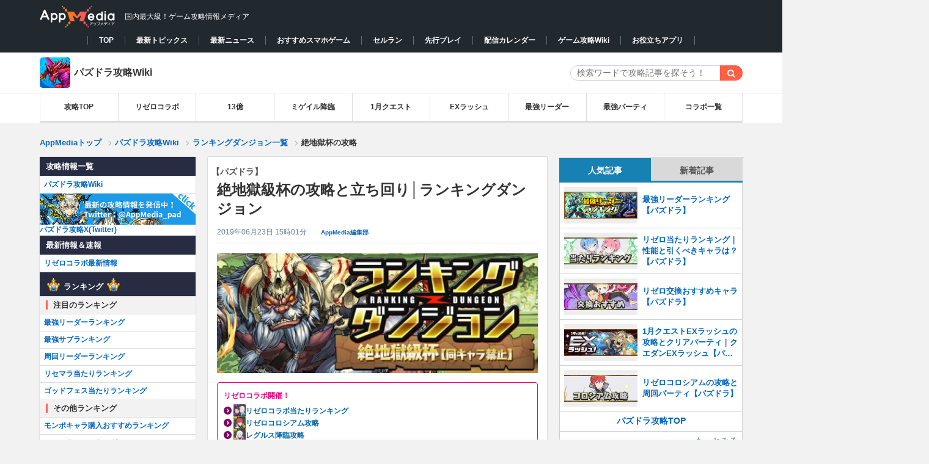

--- FILE ---
content_type: text/html; charset=UTF-8
request_url: https://appmedia.jp/pazudora/3502063
body_size: 63253
content:

<!DOCTYPE html PUBLIC "-//W3C//DTD XHTML 1.0 Transitional//EN" "http://www.w3.org/TR/xhtml1/DTD/xhtml1-transitional.dtd">
<html lang="ja">
<!-- Mozilla/5.0 (Macintosh; Intel Mac OS X 10_15_7) AppleWebKit/537.36 (KHTML, like Gecko) Chrome/131.0.0.0 Safari/537.36; ClaudeBot/1.0; +claudebot@anthropic.com) -->
<head profile="http://gmpg.org/xfn/11">
<meta http-equiv="Content-Type" content="text/html" charset="UTF-8" />
<meta name="google-site-verification" content="KV4C9UNk6BMx8gGOkMvip6LgstWCPQ9B4cJW4ntRUNA" />
<title>【パズドラ】絶地獄級杯の攻略と立ち回り│ランキングダンジョン | AppMedia</title>
  <meta name="twitter:card" content="summary">
  <meta name="twitter:site" content="@appmedia_news">
<link rel="alternate" type="application/rss+xml" title="AppMedia（アップメディア）- 国内最大級のゲーム攻略wikiサイト RSS Feed" href="https://appmedia.jp/feed" />
<link rel="icon" href="/wp-content/themes/appmedia/images/favicon_square_v2.ico">
<link rel="shortcut icon" href="/wp-content/themes/appmedia/images/favicon_square_v2.ico" />
<link rel="apple-touch-icon" href="/wp-content/themes/appmedia/images/apple_touch.png?ver=2" />
<meta name="format-detection" content="telephone=no">
<meta property="aja:content_id" content="3502063" data-aja-request>
<meta property="aja:kv.genre" content="pazudora" data-aja-request>
<meta name="robots" content="max-image-preview:large" />
<meta property="aja:author" content="AppMedia編集部">
<meta property="aja:published_date" content="2019/06/14">
<meta property="aja:modified_date" content="2019/06/23">
<!---css切り替え-->
<link rel="stylesheet" href="https://appmedia.jp/wp-content/themes/appmedia/css/style.css?20240516_1" type="text/css" media="all" />
<link rel="stylesheet" href="https://appmedia.jp/wp-content/themes/appmedia/css/common_new.css?202511201316" type="text/css" media="all" />
<meta name="viewport" content="width=1024, maximum-scale=1, user-scalable=yes">
<link rel="stylesheet" href="https://appmedia.jp/wp-content/themes/appmedia/css/common.css?202503051437" type="text/css" media="all" />
<link rel="stylesheet" href="https://appmedia.jp/wp-content/themes/appmedia/css/single.css?2023_1026_2" type="text/css" media="all" />



<link rel="stylesheet" href="https://appmedia.jp/wp-content/themes/appmedia/css/fonts.css?202106251335" type="text/css" media="all" />

<script src="//ajax.googleapis.com/ajax/libs/jquery/1.10.2/jquery.min.js"></script>
<script type='text/javascript' src='/wp-content/themes/appmedia/lib/common/survey/survey.js?202205121828'></script>
<script src="/wp-content/themes/appmedia/lib/carousel/carousel.js?202106251335"></script>
<link rel="stylesheet" href="/wp-content/themes/appmedia/lib/carousel/carousel.css?202106251335">
<script src="/wp-content/themes/appmedia/lib/common/popular_and_new_articles.js?202106251337"></script>
<script src="/wp-content/themes/appmedia/js/common.js?20210625137"></script>
<script src="/wp-content/themes/appmedia/js/single.js?202508141451"></script>
<script type="application/ld+json">{"@context" : "http://schema.org","@type" : "WebSite","name" : "AppMedia","url" : "https://appmedia.jp/" ,"logo": "https://appmedia.jp/wp-content/themes/appmedia/images/favicon_square_v2.ico"}</script>


<!---js切り替え-->


<!-- Google Tag Manager -->


<script>(function(w,d,s,l,i){w[l]=w[l]||[];w[l].push({'gtm.start':
new Date().getTime(),event:'gtm.js'});var f=d.getElementsByTagName(s)[0],
j=d.createElement(s),dl=l!='dataLayer'?'&l='+l:'';j.async=true;j.src=
'https://www.googletagmanager.com/gtm.js?id='+i+dl;f.parentNode.insertBefore(j,f);
})(window,document,'script','dataLayer','GTM-M2X3TZR');</script>
<!-- End Google Tag Manager -->






<script>
  (function(i,s,o,g,r,a,m){i['GoogleAnalyticsObject']=r;i[r]=i[r]||function(){
  (i[r].q=i[r].q||[]).push(arguments)},i[r].l=1*new Date();a=s.createElement(o),
  m=s.getElementsByTagName(o)[0];a.async=1;a.src=g;m.parentNode.insertBefore(a,m)
  })(window,document,'script','//www.google-analytics.com/analytics.js','ga');
    var startday = new Date('2018/12/28 11:30:00');
    var today = new Date();

    if (startday <= today) {
        // AppMedia全体のアナリティクス設定
        ga('create', 'UA-113626786-11', 'appmedia.jp');
        ga('send', 'pageview');
        var loc = location.pathname;
    }else{
        ga('create', 'UA-113626786-3', 'appmedia.jp');
    }
  ga('require', 'displayfeatures');


</script>
<script type="text/javascript">
  $(document).on("click" , "a[href^='#']" , function(){
    if($(this).attr("class") == "sortheader"){
      return;
    }
    // スクロールの速度
    var speed = 500; // ミリ秒
    // 移動先を取得
    var target = $($(this).attr("href"));
    if(target == undefined){
      return;
    }
    // 出力画像までスクロール
    var position = target.offset().top - 46;
    $("html").animate({scrollTop: position}, speed, 'swing');
  })
</script>
    <script>
        var ajaxurl = 'https://appmedia.jp/wp-admin/admin-ajax.php';
    </script>
    
<!-- All in One SEO Pack 2.2.5.1 by Michael Torbert of Semper Fi Web Designob_start_detected [-1,-1] -->
<meta name="description"  content="パズドラのランキングダンジョン(ランダン)｢絶地獄級杯｣で高得点をとる為の立ち回りやパーティ編成などを紹介しています。エレンやヴァースを使用した編成や3%・10%ボーダーなども掲載しているので、王冠獲得の参考にご活用下さい。" />

<link rel="canonical" href="https://appmedia.jp/pazudora/3502063" />
<meta property="og:title" content="【パズドラ】絶地獄級杯の攻略と立ち回り│ランキングダンジョン | AppMedia" />
<meta property="og:type" content="article" />
<meta property="og:url" content="https://appmedia.jp/pazudora/3502063" />
<meta property="og:image" content="https://appmedia.jp/wp-content/uploads/2019/04/3b70c54283f96221f6499deb0e707ff3.jpg" />
<meta property="og:site_name" content="AppMedia（アップメディア）" />
<meta property="fb:admins" content="139007092976575" />
<meta property="og:description" content="パズドラのランキングダンジョン(ランダン)｢絶地獄級杯｣で高得点をとる為の立ち回りやパーティ編成などを紹介しています。エレンやヴァースを使用した編成や3%・10%ボーダーなども掲載しているので、王冠獲得の参考にご活用下さい。" />
<meta property="article:published_time" content="2019-06-14T21:43:52Z" />
<meta property="article:modified_time" content="2019-06-23T15:01:11Z" />
<meta name="twitter:card" content="summary" />
<meta name="twitter:description" content="パズドラのランキングダンジョン(ランダン)｢絶地獄級杯｣で高得点をとる為の立ち回りやパーティ編成などを紹介しています。エレンやヴァースを使用した編成や3%・10%ボーダーなども掲載しているので、王冠獲得の参考にご活用下さい。" />
<meta itemprop="image" content="https://appmedia.jp/wp-content/uploads/2019/04/3b70c54283f96221f6499deb0e707ff3.jpg" />
<!-- /all in one seo pack -->
<link rel='dns-prefetch' href='//netdna.bootstrapcdn.com' />
<link rel='dns-prefetch' href='//s.w.org' />
<link rel='stylesheet' id='yarppWidgetCss-css'  href='https://appmedia.jp/wp-content/plugins/yet-another-related-posts-plugin/style/widget.css?ver=4.9.12' type='text/css' media='all' />
<link rel='stylesheet' id='contact-form-7-css'  href='https://appmedia.jp/wp-content/plugins/contact-form-7/includes/css/styles.css?ver=4.8.1' type='text/css' media='all' />
<link rel='stylesheet' id='font-awesome-css'  href='//netdna.bootstrapcdn.com/font-awesome/4.1.0/css/font-awesome.css' type='text/css' media='screen' />
<link rel='stylesheet' id='wp-polls-css'  href='https://appmedia.jp/wp-content/plugins/wp-polls/polls-css.css?ver=2.72' type='text/css' media='all' />
<style id='wp-polls-inline-css' type='text/css'>
.wp-polls .pollbar {
	margin: 1px;
	font-size: 6px;
	line-height: 8px;
	height: 8px;
	background-image: url('https://appmedia.jp/wp-content/plugins/wp-polls/images/default/pollbg.gif');
	border: 1px solid #c8c8c8;
}

</style>
<script type='text/javascript' src='https://appmedia.jp/wp-includes/js/jquery/jquery.js?ver=1.12.4'></script>
<script type='text/javascript' src='https://appmedia.jp/wp-includes/js/jquery/jquery-migrate.min.js?ver=1.4.1'></script>
<link rel='shortlink' href='https://appmedia.jp/?p=3502063' />

<style>
.scroll-back-to-top-wrapper {
    position: fixed;
	opacity: 0;
	visibility: hidden;
	overflow: hidden;
	text-align: center;
	z-index: 99999999;
    background-color: #777777;
	color: #eeeeee;
	width: 50px;
	height: 48px;
	line-height: 48px;
	right: 30px;
	bottom: 90px;
	padding-top: 2px;
	border-top-left-radius: 10px;
	border-top-right-radius: 10px;
	border-bottom-right-radius: 10px;
	border-bottom-left-radius: 10px;
	-webkit-transition: all 0.5s ease-in-out;
	-moz-transition: all 0.5s ease-in-out;
	-ms-transition: all 0.5s ease-in-out;
	-o-transition: all 0.5s ease-in-out;
	transition: all 0.5s ease-in-out;
}
.scroll-back-to-top-wrapper:hover {
	background-color: #888888;
  color: #eeeeee;
}
.scroll-back-to-top-wrapper.show {
    visibility:visible;
    cursor:pointer;
	opacity: 1.0;
}
.scroll-back-to-top-wrapper i.fa {
	line-height: inherit;
}
.scroll-back-to-top-wrapper .fa-lg {
	vertical-align: 0;
}
</style><link rel="icon" href="https://appmedia.jp/wp-content/uploads/2020/08/apple-touch-icon-150x150.png" sizes="32x32" />
<link rel="icon" href="https://appmedia.jp/wp-content/uploads/2020/08/apple-touch-icon.png" sizes="192x192" />
<link rel="apple-touch-icon-precomposed" href="https://appmedia.jp/wp-content/uploads/2020/08/apple-touch-icon.png" />
<meta name="msapplication-TileImage" content="https://appmedia.jp/wp-content/uploads/2020/08/apple-touch-icon.png" />





<!-- 広告タグDEF -->
<!-- Geniee Wrapper Head Tag -->
<script>
  window.gnshbrequest = window.gnshbrequest || {cmd:[]};
  window.gnshbrequest.cmd.push(function(){
    window.gnshbrequest.forceInternalRequest();
  });
</script>
<script async src="https://securepubads.g.doubleclick.net/tag/js/gpt.js"></script>
<script async src="https://cpt.geniee.jp/hb/v1/113215/2973/wrapper.min.js"></script>
<!-- /Geniee Wrapper Head Tag -->
<script>
var ua = navigator.userAgent;
if (ua.indexOf('iPhone') > 0 || ua.indexOf('iPad') > 0 ) {
  document.write("    <script async src=\"https:\/\/securepubads.g.doubleclick.net\/tag\/js\/gpt.js\" crossorigin=\"anonymous\"><\/script>\r\n    <script async=\"async\" src=\"https:\/\/flux-cdn.com\/client\/mfro\/flux_appmedia_PB_AT.min.js\" type=\"text\/javascript\"><\/script>\r\n    <script type=\"text\/javascript\">\r\n    var pbjs = pbjs || {};\r\n    pbjs.que = pbjs.que || [];\r\n    <\/script>\r\n    <script async src=\"https:\/\/imp-adedge.i-mobile.co.jp\/smarttags\/VEmutm8bSUWjZtDXSqFfhA.js\"><\/script>\r\n    <script>\r\n      window.smarttag = window.smarttag || {cmd: []};\r\n    <\/script>  <script async src=\"https:\/\/securepubads.g.doubleclick.net\/tag\/js\/gpt.js\" crossorigin=\"anonymous\"><\/script>\r\n  <script async=\"true\" src=\"https:\/\/js.ad-stir.com\/js\/hb\/v2\/adstir_hbwrap.js\"><\/script>\r\n  <script type='text\/javascript'>\r\n    var googletag = googletag || {};\r\n    googletag.cmd = googletag.cmd || [];\r\n    var adstirhb = adstirhb || {};\r\n    adstirhb.q = adstirhb.q || [];\r\n    (function() {\r\n      var gads = document.createElement('script');\r\n      gads.async = true;\r\n      gads.type = 'text\/javascript';\r\n      var useSSL = 'https:' == document.location.protocol;\r\n      gads.src = (useSSL ? 'https:' : 'http:') +\r\n        '\/\/www.googletagservices.com\/tag\/js\/gpt.js';\r\n      var node = document.getElementsByTagName('script')[0];\r\n      node.parentNode.insertBefore(gads, node);\r\n    })();\r\n  <\/script>\r\n\r\n  <script>\r\n    var adstirSlots = [];\r\n    adstirhb.q.push(function () {\r\n        adstirhb.init(\"MEDIA-8f895eb\");\r\n        adstirhb.setUpPrebid();\r\n        adstirhb.setUpUAM();\r\n        adstirhb.run({\r\n            sendAdserverRequest: function() {\r\n                if (adstirhb.adserverRequestSent) {\r\n                    return;\r\n                }\r\n                adstirhb.adserverRequestSent = true;\r\n                googletag.pubads().refresh(adstirSlots);\r\n            }\r\n        });\r\n    });\r\n  <\/script>\r\n\r\n  <script>\r\n    \/\/ failsafe\r\n    setTimeout(function () {\r\n        if (adstirhb.adserverRequestSent) {\r\n            return;\r\n        }\r\n        adstirhb.adserverRequestSent = true;\r\n        googletag.cmd.push(function () {\r\n            googletag.pubads().refresh(adstirSlots);\r\n        });\r\n    }, 3000);\r\n  <\/script>  <!-- Define callback function -->\r\n  <script type=\"text\/javascript\">\r\n    var readyBids = {\r\n        prebid: false,\r\n        google: false\r\n    };\r\n    var failSafeTimeout = 3e3;\r\n    \/\/ when both APS and Prebid have returned, initiate ad request\r\n    var launchAdServer = function () {\r\n        if (!readyBids.prebid) {\r\n            return;\r\n        }\r\n        requestAdServer();\r\n    };\r\n    \/\/ sends adserver request\r\n    var requestAdServer = function () {\r\n        if (!readyBids.google) {\r\n            readyBids.google = true;\r\n            googletag.cmd.push(function () {\r\n                pbjs.que.push(function () {\r\n                    pbjs.setTargetingForGPTAsync();\r\n                });\r\n                var refreshTarget = googletag.pubads().getSlots().filter(function(s){\r\n                    return adstirSlots.indexOf(s) === -1;\r\n                });\r\n                googletag.pubads().refresh(refreshTarget);\r\n            });\r\n        }\r\n    };\r\n  <\/script>\r\n  <!-- \/Define callback function -->");
  console.log("ios_ads");
} else if (ua.indexOf('Android') > 0 && ua.indexOf('Mobile') > 0 ) {
  document.write("    <script async src=\"https:\/\/securepubads.g.doubleclick.net\/tag\/js\/gpt.js\" crossorigin=\"anonymous\"><\/script>\r\n    <script async=\"async\" src=\"https:\/\/flux-cdn.com\/client\/mfro\/flux_appmedia_PB_AT.min.js\" type=\"text\/javascript\"><\/script>\r\n    <script type=\"text\/javascript\">\r\n    var pbjs = pbjs || {};\r\n    pbjs.que = pbjs.que || [];\r\n    <\/script>\r\n    <script async src=\"https:\/\/imp-adedge.i-mobile.co.jp\/smarttags\/VEmutm8bSUWjZtDXSqFfhA.js\"><\/script>\r\n    <script>\r\n      window.smarttag = window.smarttag || {cmd: []};\r\n    <\/script>  <script>\r\n  var googletag = googletag || {};\r\n  googletag.cmd = googletag.cmd || [];\r\n  <\/script>\r\n\r\n  <script async=\"true\" src=\"https:\/\/js.ad-stir.com\/js\/hb\/v2\/adstir_hbwrap.js\"><\/script>\r\n  <script type='text\/javascript'>\r\n    var googletag = googletag || {};\r\n    googletag.cmd = googletag.cmd || [];\r\n    var adstirhb = adstirhb || {};\r\n    adstirhb.q = adstirhb.q || [];\r\n    (function() {\r\n      var gads = document.createElement('script');\r\n      gads.async = true;\r\n      gads.type = 'text\/javascript';\r\n      var useSSL = 'https:' == document.location.protocol;\r\n      gads.src = (useSSL ? 'https:' : 'http:') +\r\n        '\/\/www.googletagservices.com\/tag\/js\/gpt.js';\r\n      var node = document.getElementsByTagName('script')[0];\r\n      node.parentNode.insertBefore(gads, node);\r\n    })();\r\n  <\/script>\r\n  <script>\r\n    var adstirSlots = [];\r\n    adstirhb.q.push(function () {\r\n        adstirhb.init(\"MEDIA-8f895eb\");\r\n        adstirhb.setUpPrebid();\r\n        adstirhb.setUpUAM();\r\n        adstirhb.run({\r\n            sendAdserverRequest: function() {\r\n                if (adstirhb.adserverRequestSent) {\r\n                    return;\r\n                }\r\n                adstirhb.adserverRequestSent = true;\r\n                googletag.pubads().refresh(adstirSlots);\r\n            }\r\n        });\r\n    });\r\n  <\/script>\r\n  <script>\r\n    \/\/ failsafe\r\n    setTimeout(function () {\r\n        if (adstirhb.adserverRequestSent) {\r\n            return;\r\n        }\r\n        adstirhb.adserverRequestSent = true;\r\n        googletag.cmd.push(function () {\r\n            googletag.pubads().refresh(adstirSlots);\r\n        });\r\n    }, 3000);\r\n  <\/script>\r\n\r\n\r\n  <!-- Define callback function -->\r\n  <script type=\"text\/javascript\">\r\n    var readyBids = {\r\n        prebid: false,\r\n        google: false\r\n    };\r\n    var failSafeTimeout = 3e3;\r\n    \/\/ when both APS and Prebid have returned, initiate ad request\r\n    var launchAdServer = function () {\r\n        if (!readyBids.prebid) {\r\n            return;\r\n        }\r\n        requestAdServer();\r\n    };\r\n    \/\/ sends adserver request\r\n    var requestAdServer = function () {\r\n        if (!readyBids.google) {\r\n            readyBids.google = true;\r\n            googletag.cmd.push(function () {\r\n                pbjs.que.push(function () {\r\n                    pbjs.setTargetingForGPTAsync();\r\n                });\r\n                var refreshTarget = googletag.pubads().getSlots().filter(function(s){\r\n                    return adstirSlots.indexOf(s) === -1;\r\n                });\r\n                googletag.pubads().refresh(refreshTarget);\r\n            });\r\n        }\r\n    };\r\n  <\/script>\r\n  <!-- \/Define callback function -->");
  console.log("android_ads");
} else {
  document.write("        <!-- PC\u30a4\u30f3\u30bf\u30fc\u30b9\u30c6\u30a4\u30b7\u30e3\u30eb\u5e83\u544a -->\r\n    <script async src=\"https:\/\/imp-adedge.i-mobile.co.jp\/smarttags\/VEmutm8bSUWjZtDXSqFfhA.js\"><\/script>\r\n    <script>\r\n      window.smarttag = window.smarttag || {cmd: []};\r\n    <\/script>  <script>\r\n  var googletag = googletag || {};\r\n  googletag.cmd = googletag.cmd || [];\r\n  <\/script>  <!-- Define callback function -->\r\n  <script type=\"text\/javascript\">\r\n    var readyBids = {\r\n        prebid: false,\r\n        google: false\r\n    };\r\n    var failSafeTimeout = 3e3;\r\n    \/\/ when both APS and Prebid have returned, initiate ad request\r\n    var launchAdServer = function () {\r\n        if (!readyBids.prebid) {\r\n            return;\r\n        }\r\n        requestAdServer();\r\n    };\r\n    \/\/ sends adserver request\r\n    var requestAdServer = function () {\r\n        if (!readyBids.google) {\r\n            readyBids.google = true;\r\n            googletag.cmd.push(function () {\r\n                pbjs.que.push(function () {\r\n                    pbjs.setTargetingForGPTAsync();\r\n                });\r\n                var refreshTarget = googletag.pubads().getSlots().filter(function(s){\r\n                    return adstirSlots.indexOf(s) === -1;\r\n                });\r\n                googletag.pubads().refresh(refreshTarget);\r\n            });\r\n        }\r\n    };\r\n  <\/script>\r\n  <!-- \/Define callback function -->");
  console.log("pc_ads");
}
</script>
<script type="text/javascript">
  // set failsafe timeout
  setTimeout(function () {
    requestAdServer();
  }, failSafeTimeout);
</script>

<script>
// csv読み込み関数(同期)
async function loadcsvfile(path, row, start = 0) {
  var items = [];
  var promise = new Promise(function(resolve) {
    var req = new XMLHttpRequest();
    req.open('get', path, true);
    req.overrideMimeType('text/plain; charset=UTF-8');
    req.setRequestHeader('Pragma', 'no-cache');
    req.setRequestHeader('Cache-Control', 'no-cache');
    req.setRequestHeader('If-Modified-Since', 'Thu, 01 Jun 1970 00:00:00 GMT');

    req.send(null);
    req.onload = function() {
      var tmp = req.responseText.split("\n");

      var labels = [];
      //項目
      var lable = tmp[row - 1].split(',');
      for (var i = 0; i < lable.length; ++i) {
        labels[i] = lable[i];
      }
      //データ整形
      for (var i = row; i < tmp.length; ++i) {
        var item = tmp[i].split(',');
        var tmp_data = {};
        for (var j = 0; j < item.length; ++j) {
          if (labels[j] != null && labels[j].trim() != '') {
            tmp_data[labels[j]] = item[j];
          }
        }
        items.push(tmp_data);
      }
      resolve();
    };
  });
  await promise;
  return items;
}

var ua = navigator.userAgent;
if (ua.indexOf('iPhone') > 0 || ua.indexOf('iPad') > 0 || ua.indexOf('Android') > 0 || ua.indexOf('Mobile') > 0) {
  document.write("<script>pbjs.que.push(function () {pbFlux.prebidBidder(); })<\/script>");
}
//user-Agent判定
function checkDevice(){
  if (navigator.userAgent.indexOf('iPhone') > 0 || navigator.userAgent.indexOf('iPad') > 0) {
    return "ios";
  } else if (navigator.userAgent.indexOf('Android') > 0 && navigator.userAgent.indexOf('Mobile') > 0 || navigator.userAgent.indexOf('Android') > 0) {
    return "android";
  } else {
    return "pc";
  }
}
</script>
</head>


<body class="post-template-default single single-post postid-3502063 single-format-standard body-pazudora pc">


<!-- Google Tag Manager (noscript) -->
<noscript><iframe src="https://www.googletagmanager.com/ns.html?id=GTM-M2X3TZR"
height="0" width="0" style="display:none;visibility:hidden"></iframe></noscript>
<!-- End Google Tag Manager (noscript) -->


  <style>
  .pc_overlay div[id^="mntad"]{
    margin-bottom: 0 !important;
  }
  </style>
  <div class='pc_overlay'>
  <script src="//i2ad.jp/customer/ads/ad.php?id=2v6pb8w95tIDKg11A3S2kQ"></script>
  </div>



<!-- TOP改修改修 -->
<header id="header">
  <div id="header-in" class="clearfix">
                <p id="title"  class='header_div'>
    
        <a href="/">
          <picture><source srcset="/wp-content/themes/appmedia/images/header/logo.avif" type="image/avif"><img id="logo" src="/wp-content/themes/appmedia/images/header/logo.webp" alt="AppMedia（アップメディア）- 国内最大級のゲーム攻略wikiサイト" width="124" height="39"></picture>
        </a>
        <span>国内最大級！ゲーム攻略情報メディア</span>
            </p>
        <!-- <ul id="header-social"> -->
      <!-- <li><a href="https://www.facebook.com/pages/Appmedia/1402035073347426" target="_blank"><img src="/images/top/new_top/button_facebook.png"><span>facebook</span></a></li> -->
      <!-- <li style="margin: 0px 1px 5px 5px;"><a href="https://twitter.com/appmedia_news" target="_blank"><img src="/images/top/new_top/button_twitter.png"><span>Twitter</span></a></li> -->
      <!-- <li><a href="https://gamecomy.jp/search" target="_blank"><img src="/images/top/new_top/button_gamecomy.png"><img style="position: absolute; top: 9px; width: 14px; right: 10px;" src="/images/top/new_top/icon_attention.png"><span>コミュニティ</span></a></li> -->
    <!-- </ul> -->
      </div>
    <nav class="game_animate_switch_down">
    <div class='nav_box' style="min-width:1000px">
      <ul>
        <li data-current="false"><a href="/">TOP</a></li><li data-current="false"><a href="/topics">最新トピックス</a></li><li data-current="false"><a href="/news">最新ニュース</a></li><li data-current="false"><a href="/app_review">おすすめスマホゲーム</a></li><li data-current="false"><a href="/app_review/2607505">セルラン</a></li><li data-current="false"><a href="/preceding-play">先行プレイ</a></li><li data-current="false"><a href="/newgame">配信カレンダー</a></li><li data-current="false"><a href="/production">ゲーム攻略Wiki</a></li><li data-current="false"><a href="/application">お役立ちアプリ</a></li>      </ul>
    </div>
  </nav>
</header>


            <style>#slide { background:url(/wp-content/themes/appmedia/images/header/bg_pazudora.jpg) no-repeat;background-size:cover; background-position:center; clear: both;}
                .slide_top { background:url(/wp-content/themes/appmedia/images/header_overlay/bg_pazudora02.png);}
                .slide_top .header_subject{color:#ffffff;font-size:24px;font-weight:normal;padding-top:28px;text-shadow: 0 1px 1px rgba(0,0,0,.4);}
                .slide_top p{}</style><div data-category=/pazudora id="slide" style="margin: 0 auto; width:100%;background-image:none;background-color:#fff;height:auto;text-align: center;border-bottom: 1px solid #e7e7e7;"><div class='pc_cat_title' style='display:flex;justify-content: space-between;align-items:center;background-color:#fff;width:1150px;margin:0 auto;'>
                      <a href='https://appmedia.jp/pazudora' style='color:#333;font-weight:bold;display:flex;align-items: center;'>
                        <img class='mobile_cat_header_icon' src='https://appmedia.jp/wp-content/themes/appmedia/images/icon/icon_pazudora.webp' width='50' height='50' alt='パズドラ_アイコン' >
                        <span class='category_title' style='margin-left: 6px;'>パズドラ攻略Wiki</span>
                      </a>
                      <div class='box-search'>
<div id="search">
  <form method="get" id="searchform" action="https://appmedia.jp/pazudora/">
    <label class="hidden" for="s">
          </label>
    <div class="search_input_wrapper">
      <input type="text" value=""  name="s" class="s" placeholder="検索ワードで攻略記事を探そう！" />
    </div>
<!--    <input type="image" src="https://appmedia.jp/wp-content/themes/appmedia/images/btn2.gif" alt="検索" id="searchsubmit"  value="Search" />
-->
    <input class="searchform_search_button fa fa-search" type="submit" value="&#xf002;">
  </form>
</div>
</div>
                    </div><!-- pc_cat_title --></div><!-- slide --><div class='_category_pc_header category_header_menu'>
<style>
    #pc_header_menu_top{
        background: #fff;
        border-bottom: 1px solid #ddd;
        position: relative;
        z-index: 888;
        font-size: 12px;    }

    #pc_header_menu li{
      width: calc(100%/9)!important;;
    }

    #breadcrumb{
      border-bottom: none;
      margin-bottom: -16px;
    }

</style>




<div id="pc_header_menu_top">
    <div id="pc_header_menu">
        <ul>
            <li><a href='/pazudora'>攻略TOP</a></li><li><a href='/pazudora/79667228'>リゼロコラボ</a></li><li><a href='/pazudora/79620137'>13億</a></li><li><a href='/pazudora/79659158'>ミゲイル降臨</a></li><li><a href='/pazudora/76866815'>1月クエスト</a></li><li><a href='/pazudora/79637639'>EXラッシュ</a></li><li><a href='/pazudora/79039082'>最強リーダー</a></li><li><a href='/pazudora/79381463'>最強パーティ</a></li><li><a href='/pazudora/476861'>コラボ一覧</a></li>        </ul>
    </div>
</div>
</div>    <div class="pc_header_ad" style="padding: 12px 0 0 0;">
    <script src="//i2ad.jp/customer/ads/ad.php?id=Rk2feH4yj8c0uiTy9znSAw"></script>
    </div><div id="breadcrumb">
<div id="breadcrumb-in" itemscope itemtype="http://schema.org/BreadcrumbList">
<div itemprop="itemListElement" itemscope itemtype="http://schema.org/ListItem">
<a href="/" itemprop="item"><span itemprop="name">AppMediaトップ</span> </a><span class="arrow"></span>
<meta itemprop="position" content="1" /></div><div itemprop='itemListElement' itemscope itemtype='http://schema.org/ListItem'><a href="https://appmedia.jp/pazudora" itemprop="item"><span itemprop="name">
パズドラ攻略Wiki</span>
</a>
<meta itemprop='position' content='2'></div><span class="arrow single"></span><div class="single_bread"><div itemprop='itemListElement' itemscope itemtype='http://schema.org/ListItem'>
            <a href='/pazudora/2954476' itemprop='item'><span itemprop='name'>ランキングダンジョン一覧</span></a><meta itemprop='position' content='3' /><span class='arrow'></span></div>絶地獄杯の攻略      </div><!-- single_bread -->
    </div><!-- breadcrumb-in -->
</div><!-- breadcrumb -->

<!--/-#breadcrumb -->


<div id="container">
<style>
#container #pc_top #wrap #wrap-in .left_main_container {
  display: inline-grid;
  grid-template-columns: 255px 1fr;
  grid-template-rows: auto;
}
#container #pc_top #wrap #wrap-in .left_main_container #main {
  grid-row: 1;
  grid-column: 2;
}
#container #pc_top #wrap #wrap-in .left_main_container .left_menu {
  grid-row: 1;
  grid-column: 1;
}

.left_menu {
  width: auto !important;
  margin: 0 !important;
  float: none !important;
  box-shadow: none !important;
  background-color: transparent !important;
}
.left_menu .left_menu_inside {
  width: 255px;
  margin: 20px 0 20px 0;
  float: left;
  box-shadow: 0 0 2px 0 rgba(0, 0, 0, .2);
  background-color: #fff;
}
</style>

<div id="pc_top">
<div id="wrap">
  <div id="wrap-in" class="clearfix">

      <div style="float:left;margin-top:20px;" class="sidebar_content">
        <div style="position:sticky;top:0;">
          <div id="ad_left_box" style="position:absolute; left:-320px; width:300px; height: 600px;">
          <!-- /25333548/自社運用PCトップ左 -->
            <script src="//i2ad.jp/customer/ads/ad.php?id=b9gCRtf4ItT9KMBJyS0U5A"></script>          </div>
        </div>
      </div>

      <div class="left_main_container">
        <div id="main">
    



<!-- PC////パソコン -->
<div itemprop="publisher" itemscope itemtype="https://schema.org/Organization" style="display:none">
<div itemscope itemtype="http://schema.org/Corporation">
<span itemprop="name">AppMedia株式会社</span>
</div>
<span itemprop="url" content="https://appmedia.jp/">https://appmedia.jp/</span>
<span itemprop="logo" itemscope itemtype="https://schema.org/ImageObject">
       <span itemprop="url" content="https://appmedia.jp/wp-content/themes/appmedia/images/new_logo_01.png">
          <img src="https://appmedia.jp/wp-content/themes/appmedia/images/new_logo_01.png">
       </span>
    </span>
    <span itemprop="name">AppMedia</span>
</div>

<div id="post-3502063" class="post-3502063 post type-post status-publish format-standard has-post-thumbnail hentry category-pazudora">
  

    <article class="post-main">
    <div class="entry-header">
      <h1 class="entry-title" itemprop='name'><span itemprop='headline'>
        <span class="h_sub_title">【パズドラ】</span>絶地獄級杯の攻略と立ち回り│ランキングダンジョン      </span></h1>
      <div class="blogbox">
        <span class="date updated"><span itemprop="datePublished">
          <time content="2019-06-23" class="entry-date" datetime="2019-06-23T15:01:11+09:00">
            2019年06月23日 15時01分          </time>
        </span></span>
      <span class="vender">
        <span class="vcard author">
            <span itemprop="author" itemscope itemtype="http://schema.org/Person" class="fn">
                 <span class='writer_name' itemprop='name'><a href='https://twitter.com/appmedia_pad' target='_blank'>AppMedia編集部</a></span>            </span>
        </span>
      </span>
      </div>
    </div>
    <!-- /.entry-header -->
    <div class="post-content">
        <div class="post-thumb">
        <img src="https://appmedia.jp/wp-content/uploads/2019/04/3b70c54283f96221f6499deb0e707ff3.jpg" alt="パズドラ_ランキングダンジョン(絶地獄級杯)" style="width:100%; height:calc(100%*187/500);">
        </div>

<script type="application/ld+json">
  {
    "@context": "http://schema.org",
    "@type": "BlogPosting",
    "mainEntityOfPage":{
      "@type":"WebPage",
      "@id":"https://appmedia.jp/pazudora/3502063"
    },
    "headline":"【パズドラ】絶地獄級杯の攻略と立ち回り│ランキングダンジョン",
    "image": [
      "https://appmedia.jp/wp-content/uploads/2019/04/3b70c54283f96221f6499deb0e707ff3.jpg"
    ],
    "author": {
      "@type": "Person",
      "name": "AppMedia編集部"
    },
    "datePublished": "2019-06-14T21:43:52+09:00",
    "dateModified": "2019-06-23T15:01:11+09:00"
  }
  </script>

    <nav class="header_info" style="border:1px solid red; padding:10px; margin:5px 0;">
        <span class="sub_title">リゼロコラボ開催！</span><br>
<a href="https://appmedia.jp/pazudora/79667228"><img src="https://appmedia.jp/wp-content/themes/appmedia/lib/pazudora/img/kobetu/icon/13305.webp" alt="パズドラ" width="20" height="20" class="alignnone size-full" />リゼロコラボ当たりランキング</a><br>
<a href="https://appmedia.jp/pazudora/79678019"><img src="https://appmedia.jp/wp-content/themes/appmedia/lib/pazudora/img/kobetu/icon/13325.webp" alt="パズドラ" width="20" height="20" class="alignnone size-full" />リゼロコロシアム攻略</a><br>
<a href="https://appmedia.jp/pazudora/79678031"><img src="https://appmedia.jp/wp-content/themes/appmedia/lib/pazudora/img/kobetu/icon/13370.webp" alt="パズドラ" width="20" height="20" class="alignnone size-full" />レグルス降臨攻略</a><br>
<span class="sub_title">【攻略班のおすすめ】</span><br>
<a href="https://appmedia.jp/pazudora/79620137"><img src="/wp-content/themes/appmedia/lib/pazudora/img/kobetu/icon/10301.webp" alt="パズドラ" width="20" height="20" class="alignnone size-full" />天境チャレンジ(十三億ダンジョン)攻略</a><br>
<a href="https://appmedia.jp/pazudora/79659158"><img src="/wp-content/themes/appmedia/lib/pazudora/img/kobetu/icon/13300.webp" alt="パズドラ" width="20" height="20" class="alignnone size-full" />ミゲイル降臨攻略</a><br>
<a href="https://appmedia.jp/pazudora/79637639"><img src="/wp-content/themes/appmedia/lib/pazudora/img/kobetu/icon/9295.webp" alt="パズドラ" width="20" height="20" class="alignnone size-full" />1月クエストEXラッシュ攻略</a><br>
<a href="https://appmedia.jp/pazudora/76866815"><img src="/wp-content/uploads/2016/07/bb36107cb89aa31ac5efaa1f4fbcaee4.png" alt="パズドラ" width="20" height="20" class="alignnone size-full" />1月クエストダンジョン攻略</a><br>
<a href="https://appmedia.jp/pazudora/64140"><img src="/wp-content/themes/appmedia/lib/pazudora/img/kobetu/icon/13072.webp" alt="パズドラ" width="20" height="20" class="alignnone size-full" />パズドラ最強リーダーランキング</a><br>
<a href="https://appmedia.jp/pazudora/476861"><img src="/wp-content/themes/appmedia/lib/pazudora/img/kobetu/icon/13307.webp" alt="パズドラ" width="20" height="20" class="alignnone size-full" />パズドラ最新イベント/コラボ情報</a><br>


<!--------------------------
<a href="https://appmedia.jp/pazudora/77317310"><img src="https://appmedia.jp/wp-content/themes/appmedia/lib/pazudora/img/kobetu/icon/12978.webp" alt="パズドラ" width="20" height="20" class="alignnone size-full" />【パズドラ】最新試練進化情報まとめ</a><br>
<a href="https://appmedia.jp/pazudora/79669043"><img src="/wp-content/themes/appmedia/lib/pazudora/img/kobetu/icon/4902.webp" alt="パズドラ" width="20" height="20" class="alignnone size-full" />水瓶座チャレンジ攻略</a><br>
<a href="https://appmedia.jp/pazudora/77896"><img src="/wp-content/themes/appmedia/lib/pazudora/img/kobetu/icon/12789.webp" alt="パズドラ" width="20" height="20" class="alignnone size-full" />【パズドラ】スーパーゴッドフェス当たりランキング</a><br>
<a href="https://appmedia.jp/pazudora/79234541"><img src="/wp-content/themes/appmedia/lib/pazudora/img/kobetu/icon/12858.webp" alt="パズドラ" width="20" height="20" class="alignnone size-full" />【パズドラ】金星チャレンジ攻略</a><br>
<a href="https://appmedia.jp/pazudora/78998525"><img src="/wp-content/themes/appmedia/lib/pazudora/img/kobetu/icon/7003.webp" alt="パズドラ" width="20" height="20" class="alignnone size-full" />【パズドラ】+限界突破コロシアム攻略</a><br>
<a href="https://appmedia.jp/pazudora/78656984"><img src="/wp-content/themes/appmedia/lib/pazudora/img/kobetu/icon/9872.webp" alt="パズドラ" width="20" height="20" class="alignnone size-full" />【パズドラ】裏十億チャレンジ攻略</a><br>
<a href="https://appmedia.jp/pazudora/78441527"><img src="/wp-content/themes/appmedia/lib/pazudora/img/kobetu/icon/10298.webp" alt="パズドラ" width="20" height="20" class="alignnone" />【パズドラ】裏極悪チャレンジ攻略</a><br>
<a href="https://appmedia.jp/pazudora/77659465"><img src="https://appmedia.jp/wp-content/themes/appmedia/lib/pazudora/img/kobetu/icon/7027.webp" alt="パズドラ" width="20" height="20" class="alignnone" />星夜の花園周回</a><br>
<a href="https://appmedia.jp/pazudora/77263013"><img src="/wp-content/themes/appmedia/lib/pazudora/img/kobetu/icon/7432.webp" alt="パズドラ" width="20" height="20" class="alignnone size-full" />百花チャレンジ(百花繚乱5)の攻略</a><br><a href="https://appmedia.jp/pazudora/109152"><img src="/wp-content/themes/appmedia/lib/pazudora/img/kobetu/icon/10634.webp" alt="パズドラハロウィン" width="20" height="20" class="alignnone size-full" />ハロウィン当たりランキング</a><br>
<span class="sub_title">週末限定でランク経験値超アップ！</span><br>
<a href="https://appmedia.jp/pazudora/6309739"><img src="/wp-content/themes/appmedia/lib/pazudora/img/kobetu/icon/659.webp" alt="パズドラ" width="20" height="20" class="alignnone size-full" />獄練の闘技場の周回パーティ</a><br>
<a href="https://appmedia.jp/pazudora/77235410"><img src="/wp-content/themes/appmedia/lib/pazudora/img/kobetu/icon/7115.jpg" alt="パズドラ" width="20" height="20" class="alignnone size-full" />宝来の紅路の攻略と周回パーティ</a><br>
<a href="https://appmedia.jp/pazudora/76902431"><img src="/wp-content/themes/appmedia/lib/pazudora/img/kobetu/icon/3891.webp" alt="パズドラ" width="20" height="20" class="alignnone size-full" />【ピィ集め】虹の彩洞の周回パーティ</a><br>
<a href="https://appmedia.jp/pazudora/6309739"><img src="/wp-content/themes/appmedia/lib/pazudora/img/kobetu/icon/6802.jpg" width="20" height="20" class="alignnone size-full" />獄練の闘技場の周回パーティ【ランク経験値11倍】</a><br>

------------------------------------------------>



<style>
.tabs_hen .tab_content_hen {
    padding: 10px 0 0;
}

div#aaaa1,div#aaaa2,div#aaaa3,div#aaaa4 {
  padding: 0px;
}

#no_margin {
    margin: 0;
}

img.gray {
  filter: grayscale(100%);
}
</style>


<style>
/*PC用*/
.pc .post-content .js-scrollable > table {
  width:700px !important;
  max-width:700px !important;
}
/*モバイル用*/
.mobile .post-content .js-scrollable > table {
  width: 550px !important;
  max-width: 550px !important;
}
</style>
    </nav>
    <div id="instream_ad">
<!-- Geniee Body Tag 1602150 -->
<div data-cptid="1602150" style="display: block;">
<script>
  window.gnshbrequest.cmd.push(function() {
    window.gnshbrequest.applyThirdPartyTag("1602150", "[data-cptid='1602150']");
  });
</script>
</div>
<!-- /Geniee Body Tag 1602150 -->
</div>
<p class="p_info">パズドラのランキングダンジョン(ランダン)｢絶地獄級杯｣で高得点をとる為の立ち回りやパーティ編成などを紹介しています。エレンやヴァースを使用した編成や3%・10%ボーダーなども掲載しているので、王冠獲得の参考にご活用下さい。</p>
<p><a class="linkbtn_orange" href="https://appmedia.jp/pazudora/2954476">ランキングダンジョンについてはこちら</a></p>
<article class="bg_index"><strong>絶地獄級杯の攻略【目次】</strong></p>
<ul style="margin-top: -15px;">
<li><a href="#basic">▼ダンジョンの基本情報</a></li>
<li><a href="#point">▼高得点獲得のポイント</a></li>
<li><a href="#recommended">▼おすすめのリーダー</a></li>
<li><a href="#party">▼編成例①：7×6陣ポイ</a></li>
<li><a href="#party2">▼編成例②：エレン(キラー山盛り)</a></li>
<li><a href="#party3">▼編成例③：ヴァース×エレン</a></li>
<li><a href="#border">▼上位スコアボーダー</a></li>
<li><a href="#capture">▼出現モンスター一覧</a></li>
<li><a href="#data">▼ダンジョンデータ</a></li>
<li><a href="#overview">▼絶地獄級杯の概要</a></li>
<li><a href="#comments">▼みんなのコメント</a></li>
</ul>
</article>
<p><a title="パズドラ攻略Wikiトップページへ" href="https://appmedia.jp/pazudora"><img loading="lazy"  class="aligncenter wp-image-515184" src="/wp-content/uploads/2015/01/5b313e3394afbd2a4a900f845daba305.gif" alt="TOPへボタン_パズドラ" width="249" height="64" /></a><br />
<script>
var ad_data;
var ua = navigator.userAgent;
if (ua.indexOf('iPhone') > 0 || ua.indexOf('iPad') > 0 ) {
  document.write("<div class='article_ad' style='text-align: center;margin:34px auto 12px auto;'>\r\n<script src='https:\/\/fam-8.net\/ad\/js\/fam8-tagify.min.js'><\/script>\r\n<div id= 'div_fam8_async_117052'>\r\n<script language='javascript'>fam8_js_async('https:\/\/fam-8.net\/ad', '_site=19318&_mloc=117052');<\/script>\r\n<\/div></div>");
} else if (ua.indexOf('Android') > 0 && ua.indexOf('Mobile') > 0 ) {
  document.write("<div class='article_ad' style='text-align: center;margin:34px auto 12px auto;'><script src=\"\/\/i2ad.jp\/customer\/ads\/ad.php?id=2H1l15vE1FKbUp7yAevGbg\"><\/script></div>");
} else {
  document.write("<div class='article_ad' style='text-align: center;margin:34px auto 12px auto;'><script src=\"\/\/i2ad.jp\/customer\/ads\/ad.php?id=lWrjuo6w2ydUPaqRTLUvpw\"><\/script></div>");
}
</script>
<h2 id="basic">絶地獄級杯の基本情報</h2>
<table border="1">
<tbody>
<tr>
<th rowspan="2" width="25%">開催期間</th>
<td width="75%">2019.6/17(月)0:00~6/23(日)23:59</td>
</tr>
<tr>
<td><script type="text/javascript" src="/wp-content/themes/appmedia/lib/common/countdown/countdown.js?202406051931"></script>
      <div class="time_box">
      <div class="checkpoint_box"><span class="checkpoint_num"></span></div><input type="hidden" class="checkpoint_time" value=""><div class="timeLeft"></div><div class='endDateTime' style='display: none;'>2019/06/23 23:59:59</div></div>
      <style>
          .time_box .timeLeft .left {
              font-weight: bold;
              font-size: 15px;
          }
          .time_box .timeLeft .leftDay {
              font-weight: bold;
              font-size: 24px;
              margin: 0px;
              padding: 0px;
          }
          .time_box .timeLeft .leftHMS {
              margin-top: -10px;
              font-weight: bold;
              letter-spacing: .02em;
          }
          .time_box .timeLeft .upper {
              line-height: 27px;
          }
          .time_box .timeLeft .lower {
              margin-top: -10px;
              font-size: 11px;
          }
      </style></td>
</tr>
</tbody>
</table>
<h3>ダンジョンルール</h3>
<table border="1">
<tbody>
<tr>
<th width="40%">消費スタミナ</th>
<td width="60%">25</td>
</tr>
<tr>
<th>バトル数</th>
<td>6</td>
</tr>
<tr>
<th>制限など</th>
<td><strong><span style="color: #ff0000;">同キャラ禁止</span></strong></td>
</tr>
</tbody>
</table>
<h2 id="point">｢絶地獄級杯｣高得点獲得のポイント</h2>
<h3>タイムスコアが2倍</h3>
<p>今回のランダンでは、<strong>残りタイムスコアが2倍</strong>になるルールが設けられています。</p>
<p>バトル数が6と少ないので、本来であればコンボ重視の立ち回りのほうがスコアが稼げますが、タイム2倍ボーナスの恩恵が大きい為、スピード重視の立ち回りでも王冠が狙えるランダンとなっています。</p>
<h3>消し方ボーナスは等倍</h3>
<p>タイムスコア2倍があるからか消し方ボーナスはすべて等倍となっています。そのため、今回に関しては必須となるほどの消し方ボーナスは無いのでそこまで意識する必要はありません。</p>
<div class="su-spoiler su-spoiler-style-fancy su-spoiler-icon-plus su-spoiler-closed"><div class="su-spoiler-title"><span class="su-spoiler-icon"></span>今回の消し方ボーナスの詳細</div><div class="su-spoiler-content su-clearfix" style="display:none">
<h4>今回の消し方ボーナス</h4>
<table>
<tbody>
<tr>
<th style="width: 15%;">覚醒</th>
<th style="width: 15%;">基礎点</th>
<th style="width: 20%;">倍率</th>
<th style="width: 15%;">覚醒</th>
<th style="width: 15%;">基礎点</th>
<th style="width: 20%;">倍率</th>
</tr>
<tr>
<td><img loading="lazy"  class="alignnone size-full wp-image-2975491" src="/wp-content/uploads/2016/01/71022dc24bb998a034b71fb821314760.png" alt="パズドラ覚醒_2体攻撃" width="29" height="30" /></td>
<td>50</td>
<td>×1</td>
<td><a href="https://appmedia.jp/pazudora/769777"><img loading="lazy"  class="alignnone size-full wp-image-3015025" src="/wp-content/uploads/2016/12/33a4b769807c02275c576c0021132f19.png" alt="パズドラ覚醒_追加攻撃" width="29" height="30" /></a></td>
<td>300</td>
<td>×1</td>
</tr>
<tr>
<td><img loading="lazy"  class="alignnone size-full wp-image-3014974" src="/wp-content/uploads/2016/12/420a891933a0a8b50338bd2792accfd9.png" alt="パズドラ覚醒_火属性強化" width="29" height="30" /></td>
<td>200</td>
<td>×1</td>
<td><a href="https://appmedia.jp/pazudora/651827"><img loading="lazy"  class="alignnone size-full wp-image-3015022" src="/wp-content/uploads/2016/12/e345da9d0f255b6794b38feda9f4078b.png" alt="パズドラ覚醒_ガードブレイク" width="29" height="30" /></a></td>
<td>400</td>
<td>×1</td>
</tr>
<tr>
<td><img loading="lazy"  class="alignnone size-full wp-image-3014983" src="/wp-content/uploads/2016/12/13cd870834f5dacc8d7eb10f2ff9664a.png" alt="パズドラ覚醒_水属性強化" width="29" height="30" /></td>
<td>200</td>
<td>×1</td>
<td><a href="https://appmedia.jp/pazudora/2604832"><img loading="lazy"  class="alignnone size-full wp-image-3015067" src="/wp-content/uploads/2016/12/5c0757b94cf9340308c70cdf56698634.png" alt="パズドラ覚醒_L字消し攻撃" width="29" height="30" /></a></td>
<td>400</td>
<td>×1</td>
</tr>
<tr>
<td><img loading="lazy"  class="alignnone size-full wp-image-3014986" src="/wp-content/uploads/2016/12/1b999d99df8db317ccaf866295a0c5d9.png" alt="パズドラ覚醒_木属性強化" width="29" height="30" /></td>
<td>200</td>
<td>×1</td>
<td><a href="https://appmedia.jp/pazudora/882713"><img loading="lazy"  class="alignnone size-full wp-image-3015046" src="/wp-content/uploads/2016/12/8288eab5eed8249ad802c2e0fd44aa6b.png" alt="パズドラ覚醒_ダメージ無効貫通" width="29" height="30" /></a></td>
<td>1000</td>
<td>×1</td>
</tr>
<tr>
<td><img loading="lazy"  class="alignnone size-full wp-image-2975398" src="/wp-content/uploads/2016/01/98dc08609209a619109e18ba129e28cd.png" alt="パズドラ覚醒_光属性強化" width="29" height="30" /></td>
<td>200</td>
<td>×1</td>
<td><a href="https://appmedia.jp/pazudora/1108683"><img loading="lazy"  class="alignnone size-full wp-image-3015043" src="/wp-content/uploads/2016/12/bf2aa5cd483848ed9274d43dd56d233f.png" alt="パズドラ覚醒_超追加攻撃" width="29" height="30" /></a></td>
<td>1500</td>
<td>×1</td>
</tr>
<tr>
<td><img loading="lazy"  class="alignnone size-full wp-image-3014989" src="/wp-content/uploads/2016/12/7659eb9e3c91049f732dcf0dd6553353.png" alt="パズドラ覚醒_闇属性強化" width="29" height="30" /></td>
<td>200</td>
<td>×1</td>
<td></td>
<td></td>
<td></td>
</tr>
</tbody>
</table>
<p><a class="linkbtn_orange" href="https://appmedia.jp/pazudora/2490916">消し方ボーナスについてはこちら</a></p>
</div></div>
<h3>ビッグフットのワンパンがカギ</h3>
<p><img loading="lazy"  class="wp-image-2502760 aligncenter" src="/wp-content/uploads/2018/01/96d0ff5c2f5de8d52e30a6c8959acc77.jpg" alt="ビッグフット" width="321" height="77" /></p>
<p>ボスのビッグフットは特性の水属性ダメージ50%減少に加え、先制で被ダメージを95%減少してくる激硬モンスターです。</p>
<p>HPは3,340万あり、ダメージ減少効果も加味すると、実質6.8億ほどのダメージを出さなければワンパンすることができないので、水属性以外の<a href="https://appmedia.jp/pazudora/238224">悪魔</a>・<a href="https://appmedia.jp/pazudora/270528">バランスキラー</a>複数持ちがカギとなります。</p>
<h4><a href="https://appmedia.jp/pazudora/270528"><img loading="lazy"  class="alignnone wp-image-3021145" style="margin-bottom: 4px;" src="/wp-content/uploads/2016/12/ce4d40065f0bc71578271b97371619ca.png" alt="パズドラ覚醒_バランスキラー" width="19" height="20" /></a>・<a href="https://appmedia.jp/pazudora/238224"><img loading="lazy"  class="alignnone wp-image-3015118" style="margin-bottom: 4px;" src="/wp-content/uploads/2016/12/0d1314f73fedde424201ade1b1eef393.png" alt="パズドラ覚醒_悪魔キラー" width="19" height="20" /></a>計3個持ちかつ<img loading="lazy"  class="alignnone wp-image-3024055" style="margin-bottom: 4px;" src="/wp-content/uploads/4000/03/59bef9e15ba216accb550baebc006f8a.png" alt="パズドラ_潜在覚醒_悪魔キラー" width="37" height="15" />が振れるキャラ</h4>
<table>
<tbody>
<tr>
<th style="width: 35%;">キャラ</th>
<th style="width: 65%;">備考</th>
</tr>
<tr>
<td><a href="https://appmedia.jp/pazudora/1743942"><img loading="lazy"  class="aligncenter wp-image-1768818" src="/wp-content/uploads/2018/02/752c974ebf8466ac45b8386da25b2d78.jpg" alt="戸愚呂弟100%_アイコン" width="50" height="50" /></a><a href="https://appmedia.jp/pazudora/1743942">戸愚呂弟</a></td>
<td style="text-align: left;">・<span style="color: #ff0000;">有利属性</span><br />
・<a href="https://appmedia.jp/pazudora/238224"><img loading="lazy"  class="alignnone wp-image-3015118" src="/wp-content/uploads/2016/12/0d1314f73fedde424201ade1b1eef393.png" alt="パズドラ覚醒_悪魔キラー" width="19" height="20" /></a>1個<a href="https://appmedia.jp/pazudora/270528"><img loading="lazy"  class="alignnone wp-image-3021145" src="/wp-content/uploads/2016/12/ce4d40065f0bc71578271b97371619ca.png" alt="パズドラ覚醒_バランスキラー" width="19" height="20" /></a>2個持ち(超覚醒含む)<br />
・<img loading="lazy"  class="alignnone wp-image-3024055" src="/wp-content/uploads/4000/03/59bef9e15ba216accb550baebc006f8a.png" alt="パズドラ_潜在覚醒_悪魔キラー" width="37" height="15" />が振れる<br />
・<a href="https://appmedia.jp/pazudora/270528"><img loading="lazy"  class="alignnone wp-image-3021145" src="/wp-content/uploads/2016/12/ce4d40065f0bc71578271b97371619ca.png" alt="パズドラ覚醒_バランスキラー" width="19" height="20" /></a>装備アシストで<span style="color: #ff0000;">273.375倍</span></td>
</tr>
<tr>
<td><a href="https://appmedia.jp/pazudora/1817340"><img loading="lazy"  class="aligncenter wp-image-1817508" src="/wp-content/uploads/2018/04/a99d09699615a3b5ec2bbce7827784d6.jpeg" alt="九頭神竜男_アイコン" width="50" height="50" /></a><a href="https://appmedia.jp/pazudora/1817340">九頭神竜男</a></td>
<td style="text-align: left;">・<a href="https://appmedia.jp/pazudora/238224"><img loading="lazy"  class="alignnone wp-image-3015118" src="/wp-content/uploads/2016/12/0d1314f73fedde424201ade1b1eef393.png" alt="パズドラ覚醒_悪魔キラー" width="19" height="20" /></a>1個<a href="https://appmedia.jp/pazudora/270528"><img loading="lazy"  class="alignnone wp-image-3021145" src="/wp-content/uploads/2016/12/ce4d40065f0bc71578271b97371619ca.png" alt="パズドラ覚醒_バランスキラー" width="19" height="20" /></a>2個持ち(超覚醒含む)<br />
・<img loading="lazy"  class="alignnone wp-image-3024055" src="/wp-content/uploads/4000/03/59bef9e15ba216accb550baebc006f8a.png" alt="パズドラ_潜在覚醒_悪魔キラー" width="37" height="15" />が振れる<br />
・<a href="https://appmedia.jp/pazudora/270528"><img loading="lazy"  class="alignnone wp-image-3021145" src="/wp-content/uploads/2016/12/ce4d40065f0bc71578271b97371619ca.png" alt="パズドラ覚醒_バランスキラー" width="19" height="20" /></a>装備アシストで<span style="color: #ff0000;">273.375倍</span></td>
</tr>
<tr>
<td><a href="https://appmedia.jp/pazudora/397519"><img loading="lazy"  class="aligncenter wp-image-402869" src="/wp-content/uploads/2016/08/6cd78279ed5b2bc7bd026210a0c9487b.jpg" alt="パズドラ_テリーマン_アイコン" width="50" height="50" /></a><a href="https://appmedia.jp/pazudora/397519">テリーマン</a></td>
<td style="text-align: left;">・<a href="https://appmedia.jp/pazudora/238224"><img loading="lazy"  class="alignnone wp-image-3015118" src="/wp-content/uploads/2016/12/0d1314f73fedde424201ade1b1eef393.png" alt="パズドラ覚醒_悪魔キラー" width="19" height="20" /></a>1個<a href="https://appmedia.jp/pazudora/270528"><img loading="lazy"  class="alignnone wp-image-3021145" src="/wp-content/uploads/2016/12/ce4d40065f0bc71578271b97371619ca.png" alt="パズドラ覚醒_バランスキラー" width="19" height="20" /></a>2個持ち(超覚醒含む)<br />
・<img loading="lazy"  class="alignnone wp-image-3024055" src="/wp-content/uploads/4000/03/59bef9e15ba216accb550baebc006f8a.png" alt="パズドラ_潜在覚醒_悪魔キラー" width="37" height="15" />が振れる<br />
・<a href="https://appmedia.jp/pazudora/270528"><img loading="lazy"  class="alignnone wp-image-3021145" src="/wp-content/uploads/2016/12/ce4d40065f0bc71578271b97371619ca.png" alt="パズドラ覚醒_バランスキラー" width="19" height="20" /></a>装備アシストで<span style="color: #ff0000;">273.375倍</span></td>
</tr>
<tr>
<td><a href="https://appmedia.jp/pazudora/269974"><img loading="lazy"  class="aligncenter wp-image-270024" src="/wp-content/uploads/2016/04/e117b33d281537886773502908613d6c.jpg" alt="パズドラ_究極ワンダーウーマン_アイコン" width="50" height="50" /></a><a href="https://appmedia.jp/pazudora/269974">ワンダーウーマン</a></td>
<td style="text-align: left;">・<a href="https://appmedia.jp/pazudora/270528"><img loading="lazy"  class="alignnone wp-image-3021145" src="/wp-content/uploads/2016/12/ce4d40065f0bc71578271b97371619ca.png" alt="パズドラ覚醒_バランスキラー" width="19" height="20" /></a>3個持ち(超覚醒含む)<br />
・<img loading="lazy"  class="alignnone wp-image-3024055" src="/wp-content/uploads/4000/03/59bef9e15ba216accb550baebc006f8a.png" alt="パズドラ_潜在覚醒_悪魔キラー" width="37" height="15" />が振れる<br />
・<a href="https://appmedia.jp/pazudora/270528"><img loading="lazy"  class="alignnone wp-image-3021145" src="/wp-content/uploads/2016/12/ce4d40065f0bc71578271b97371619ca.png" alt="パズドラ覚醒_バランスキラー" width="19" height="20" /></a>装備アシストで<span style="color: #ff0000;">273.375倍</span></td>
</tr>
</tbody>
</table>
<div class="su-spoiler su-spoiler-style-fancy su-spoiler-icon-plus su-spoiler-closed"><div class="su-spoiler-title"><span class="su-spoiler-icon"></span>その他使えそうなキャラ</div><div class="su-spoiler-content su-clearfix" style="display:none">
<table>
<tbody>
<tr>
<th style="width: 35%;">キャラ</th>
<th style="width: 65%;">備考</th>
</tr>
<tr>
<td><a href="https://appmedia.jp/pazudora/2890819"><img loading="lazy"  class="wp-image-2919862 aligncenter" src="https://appmedia.jp/wp-content/uploads/9000/03/f0e02d920c3bb55984002b8a56c7f402.jpg" alt="パズドラ_キャスター_アイコン" width="50" height="50" />キャスター</a></td>
<td style="text-align: left;">・<a href="https://appmedia.jp/pazudora/238224"><img loading="lazy"  class="alignnone wp-image-3015118" src="/wp-content/uploads/2016/12/0d1314f73fedde424201ade1b1eef393.png" alt="パズドラ覚醒_悪魔キラー" width="19" height="20" /></a>2個持ち<br />
・<img loading="lazy"  class="alignnone wp-image-3024055" src="/wp-content/uploads/4000/03/59bef9e15ba216accb550baebc006f8a.png" alt="パズドラ_潜在覚醒_悪魔キラー" width="37" height="15" />が振れる<br />
・<a href="https://appmedia.jp/pazudora/270528"><img loading="lazy"  class="alignnone wp-image-3021145" src="/wp-content/uploads/2016/12/ce4d40065f0bc71578271b97371619ca.png" alt="パズドラ覚醒_バランスキラー" width="19" height="20" /></a>装備アシストで91.125倍</td>
</tr>
<tr>
<td><a href="https://appmedia.jp/pazudora/498002"><img loading="lazy"  class="wp-image-676433 aligncenter" src="https://appmedia.jp/wp-content/uploads/2017/02/a2d89e06ed549885bf5b8198a9f98e83.jpg" alt="パズドラ_究極ミト_アイコン" width="50" height="50" />ミト</a></td>
<td style="text-align: left;">・<a href="https://appmedia.jp/pazudora/238224"><img loading="lazy"  class="alignnone wp-image-3015118" src="/wp-content/uploads/2016/12/0d1314f73fedde424201ade1b1eef393.png" alt="パズドラ覚醒_悪魔キラー" width="19" height="20" /></a>2個持ち<br />
・<img loading="lazy"  class="alignnone wp-image-3024055" src="/wp-content/uploads/4000/03/59bef9e15ba216accb550baebc006f8a.png" alt="パズドラ_潜在覚醒_悪魔キラー" width="37" height="15" />が振れる<br />
・<a href="https://appmedia.jp/pazudora/270528"><img loading="lazy"  class="alignnone wp-image-3021145" src="/wp-content/uploads/2016/12/ce4d40065f0bc71578271b97371619ca.png" alt="パズドラ覚醒_バランスキラー" width="19" height="20" /></a>装備アシストで91.125倍<br />
・バインド/HP即時回復</td>
</tr>
<tr>
<td><a href="https://appmedia.jp/pazudora/397588"><img loading="lazy"  class="wp-image-402830 aligncenter" src="https://appmedia.jp/wp-content/uploads/2016/08/20d6425ec8d32513b53d526f1f228861.jpg" alt="パズドラ_究極キン肉マン_アイコン" width="50" height="50" />キン肉マン</a></td>
<td style="text-align: left;">・<a href="https://appmedia.jp/pazudora/238224"><img loading="lazy"  class="alignnone wp-image-3015118" src="/wp-content/uploads/2016/12/0d1314f73fedde424201ade1b1eef393.png" alt="パズドラ覚醒_悪魔キラー" width="19" height="20" /></a>2個持ち<br />
・<img loading="lazy"  class="alignnone wp-image-3024055" src="/wp-content/uploads/4000/03/59bef9e15ba216accb550baebc006f8a.png" alt="パズドラ_潜在覚醒_悪魔キラー" width="37" height="15" />が振れる<br />
・<a href="https://appmedia.jp/pazudora/270528"><img loading="lazy"  class="alignnone wp-image-3021145" src="/wp-content/uploads/2016/12/ce4d40065f0bc71578271b97371619ca.png" alt="パズドラ覚醒_バランスキラー" width="19" height="20" /></a>装備アシストで91.125倍</td>
</tr>
<tr>
<td><a href="https://appmedia.jp/pazudora/3303841"><img loading="lazy"  class="wp-image-3304048 aligncenter" src="https://appmedia.jp/wp-content/uploads/2019/04/d00dc37536c5c8a603a123371e3d4c71.jpg" alt="パズドラ_アイアンメイデンジャンヌ(進化前)_アイコン" width="50" height="50" />ジャンヌ</a></td>
<td style="text-align: left;">・<a href="https://appmedia.jp/pazudora/238224"><img loading="lazy"  class="alignnone wp-image-3015118" src="/wp-content/uploads/2016/12/0d1314f73fedde424201ade1b1eef393.png" alt="パズドラ覚醒_悪魔キラー" width="19" height="20" /></a>2個持ち<br />
・<img loading="lazy"  class="alignnone wp-image-3024055" src="/wp-content/uploads/4000/03/59bef9e15ba216accb550baebc006f8a.png" alt="パズドラ_潜在覚醒_悪魔キラー" width="37" height="15" />が振れる<br />
・<a href="https://appmedia.jp/pazudora/270528"><img loading="lazy"  class="alignnone wp-image-3021145" src="/wp-content/uploads/2016/12/ce4d40065f0bc71578271b97371619ca.png" alt="パズドラ覚醒_バランスキラー" width="19" height="20" /></a>装備アシストで91.125倍</td>
</tr>
<tr>
<td><a href="https://appmedia.jp/pazudora/1646019"><img loading="lazy"  class="wp-image-1663320 aligncenter" src="https://appmedia.jp/wp-content/uploads/2017/09/da0443f16ba253032124942b5390175a.jpg" alt="s_迅疾の伝龍喚士・プラリネ_アイコン" width="50" height="50" />プラリネ</a></td>
<td style="text-align: left;">・<a href="https://appmedia.jp/pazudora/238224"><img loading="lazy"  class="alignnone wp-image-3015118" src="/wp-content/uploads/2016/12/0d1314f73fedde424201ade1b1eef393.png" alt="パズドラ覚醒_悪魔キラー" width="19" height="20" /></a>3個持ち<br />
・<img loading="lazy"  class="alignnone wp-image-3024055" src="/wp-content/uploads/4000/03/59bef9e15ba216accb550baebc006f8a.png" alt="パズドラ_潜在覚醒_悪魔キラー" width="37" height="15" /><img loading="lazy"  class="alignnone wp-image-3024025" src="/wp-content/uploads/4000/03/54836bd771c46cd1f705b34f9d5f2e48.png" alt="パズドラ_潜在覚醒_バランスキラー" width="37" height="15" />どちらも振れない<br />
・<a href="https://appmedia.jp/pazudora/270528"><img loading="lazy"  class="alignnone wp-image-3021145" src="/wp-content/uploads/2016/12/ce4d40065f0bc71578271b97371619ca.png" alt="パズドラ覚醒_バランスキラー" width="19" height="20" /></a>装備アシストで81倍</td>
</tr>
<tr>
<td><a href="https://appmedia.jp/pazudora/1017501"><img loading="lazy"  class="wp-image-1017801 aligncenter" src="https://appmedia.jp/wp-content/uploads/2017/09/7c74ebc3ba02799954431e762290887d.jpg" alt="パズドラ_悲願の庭龍喚士・シャゼル(究極後)_アイコン" width="50" height="50" />シャゼル</a></td>
<td style="text-align: left;">・<a href="https://appmedia.jp/pazudora/238224"><img loading="lazy"  class="alignnone wp-image-3015118" src="/wp-content/uploads/2016/12/0d1314f73fedde424201ade1b1eef393.png" alt="パズドラ覚醒_悪魔キラー" width="19" height="20" /></a>3個持ち<br />
・<img loading="lazy"  class="alignnone wp-image-3024055" src="/wp-content/uploads/4000/03/59bef9e15ba216accb550baebc006f8a.png" alt="パズドラ_潜在覚醒_悪魔キラー" width="37" height="15" /><img loading="lazy"  class="alignnone wp-image-3024025" src="/wp-content/uploads/4000/03/54836bd771c46cd1f705b34f9d5f2e48.png" alt="パズドラ_潜在覚醒_バランスキラー" width="37" height="15" />どちらも振れない<br />
・<a href="https://appmedia.jp/pazudora/270528"><img loading="lazy"  class="alignnone wp-image-3021145" src="/wp-content/uploads/2016/12/ce4d40065f0bc71578271b97371619ca.png" alt="パズドラ覚醒_バランスキラー" width="19" height="20" /></a>装備アシストで81倍</td>
</tr>
</tbody>
</table>
</div></div>
<h4>キラーを付与できるアシスト</h4>
<p>1、4、5、6F(ボス)と、ボスのビッグフット以外にもバランスタイプを持った敵が多く登場するので、バランスキラー装備がかなり役立ちます。</p>
<table>
<tbody>
<tr>
<th colspan="3">バランスキラー装備</th>
</tr>
<tr>
<td style="width: 33%;"><a href="https://appmedia.jp/pazudora/2281144"><img loading="lazy"  class="wp-image-2283778 aligncenter" src="/wp-content/uploads/2018/07/60ab4bd56c3a83aa7f2492c979e11be4.jpg" alt="白竜のカード_アイコン" width="50" height="50" />白竜のカード</a></td>
<td style="width: 33%;"><a href="https://appmedia.jp/pazudora/498002"><img loading="lazy"  class="wp-image-3308512 aligncenter" src="/wp-content/uploads/2019/04/b58daf6ab8921e21b22a869c42c3df11.jpg" alt="パズドラ_コロロ(ホロホロ装備)_アイコン" width="50" height="50" />ホロホロ装備</a></td>
<td style="width: 33%;"><a href="https://appmedia.jp/pazudora/3303841"><img loading="lazy"  class="wp-image-3092776 aligncenter" src="/wp-content/uploads/2019/02/63efd03dac80d8f43487326d4e47c813.jpg" alt="パズドラ_シエル装備(CIEL装備)_アイコン" width="50" height="50" />CIEL装備</a></td>
</tr>
</tbody>
</table>
<h3>根性対策は必須</h3>
<p><img loading="lazy"  class=" wp-image-3507349 aligncenter" src="/wp-content/uploads/2019/06/6aa6c76196a0f227e526ca798714be59.jpg" alt="パズドラ_絶地獄級杯_1" width="320" height="80" /><br />
1Fで根性持ちのタケミカヅチが登場します。状態異常が通るので、毒スキルを使うか、<a href="https://appmedia.jp/pazudora/769777">追加攻撃</a>を組むかのどちらかで突破しましょう。</p>
<p>ただし、先制攻撃で回復ドロップ以外からランダムで10個をロックしてくるので、追加攻撃用に変換を用いる場合は注意が必要です。</p>
<h3>操作不可の対策はあえてしないのも手</h3>
<p><img loading="lazy"  class="aligncenter wp-image-3513583" src="/wp-content/uploads/2019/06/20cbdf1a2a755cc343a49e63f4c59683.jpg" alt="パズドラ_ランダン_絶地獄級杯_ポイント" width="320" height="88" /></p>
<p>バトル4のアザゼルが最上段の横1列を操作不可状態にしてきますが、基本1コンボで駆け抜けていくのであれば、パズルにそこまで影響が無く、弾くモーションで若干のタイムロスが生まれることを考慮すると、敢えて耐性を積まないのもありです。</p>
<p><a class="linkbtn_orange" href="https://appmedia.jp/pazudora/1720035">操作不可耐性持ち一覧はこちら</a></p>
<h3>覚醒無効回復も必須</h3>
<p><img loading="lazy"  class=" wp-image-3507361 aligncenter" src="/wp-content/uploads/2019/06/0860b23551d8a98fde11b7783d45befd.jpg" alt="パズドラ_絶地獄級杯_5" width="320" height="80" /><br />
5Fで覚醒無効を使用してくるアースバロンが登場します。</p>
<p>覚醒無効状態では火力を出せず、ワンパンでの突破が不可能になってしまうので、<a href="https://appmedia.jp/pazudora/787604">覚醒無効回復スキル</a>は必須となります。</p>
<p><a class="linkbtn_orange" href="https://appmedia.jp/pazudora/787604">覚醒無効回復スキル持ち一覧はこちら</a><br />
<script>
var ad_data;
var ua = navigator.userAgent;
if (ua.indexOf('iPhone') > 0 || ua.indexOf('iPad') > 0 ) {
  document.write("<div class='article_ad' style='text-align: center;margin:34px auto 12px auto;'><script src='https:\/\/fam-8.net\/ad\/js\/fam8-tagify.min.js'><\/script>\r\n<div id= 'div_fam8_async_117053'>\r\n<script language='javascript'>fam8_js_async('https:\/\/fam-8.net\/ad', '_site=19318&_mloc=117053');<\/script>\r\n<\/div></div>");
} else if (ua.indexOf('Android') > 0 && ua.indexOf('Mobile') > 0 ) {
  document.write("<div class='article_ad' style='text-align: center;margin:34px auto 12px auto;'>          <div id=\"1334057org\" style=\"margin: 4px auto;\">\r\n          <script src=\"\/\/i2ad.jp\/customer\/ads\/ad.php?id=HOkOE0u2HvLl2SsHuDBrvQ\"><\/script>\r\n          <\/div></div>");
} else {
  document.write("<div class='article_ad' style='text-align: center;margin:34px auto 12px auto;'>        <script src=\"\/\/i2ad.jp\/customer\/ads\/ad.php?id=oVjbZgEXiZVOV5h1WIGchw\"><\/script></div>");
}
</script>
<h2 id="recommended">おすすめのリーダー</h2>
<h3>おすすめリーダーと立ち回りのポイント</h3>
<table border="1">
<tbody>
<tr>
<th width="30%">リーダー</th>
<th width="70%">立ち回りのコツなど</th>
</tr>
<tr>
<td><small><a href="https://appmedia.jp/pazudora/3476419"><img loading="lazy"  class="wp-image-99802 aligncenter" src="/wp-content/uploads/2015/07/4c467c4e6024611fe6c7c035237509d9.jpg" alt="パズドラ_巨人エレン_アイコン" width="50" height="50" /></a><a href="https://appmedia.jp/pazudora/3476419">巨人エレン</a></small></td>
<td style="text-align: left;">道中で飛んでくる覚醒無効も自身のスキルで対処することが可能であり、適正度はかなり高いです。</td>
</tr>
<tr>
<td><small><a href="https://appmedia.jp/pazudora/1139478"><img loading="lazy"  class="wp-image-2988043 aligncenter" src="/wp-content/uploads/2019/01/ab4d6c26f8eabf35f72699fb4ab9164c.png" alt="パズドラ_究極ゼウスヴァース_アイコン" width="50" height="50" /></a><a href="https://appmedia.jp/pazudora/1139478">ヴァース</a></small></td>
<td style="text-align: left;">スピード重視ということでヴァースも有効ですが、道中で2回の先制ダメージが飛んでくるので、即時回復か無効スキルで対処する必要があります。</td>
</tr>
<tr>
<td><a href="https://appmedia.jp/pazudora/3290338"><small><img loading="lazy"  class="wp-image-3304084 aligncenter" src="/wp-content/uploads/2019/04/b200037a93bb9ff5d3d1a4ea3e835bf1.jpg" alt="パズドラ_究極アイアンメイデンジャンヌ_アイコン" width="50" height="50" />究極ジャンヌ</small></a></td>
<td style="text-align: left;">先制ダメージが2F3Fで飛んでくるので回復の必要のないLSであれば、即時回復などのスキル使用時間が短縮できます。</td>
</tr>
<tr>
<td><small></small><small><a href="https://appmedia.jp/pazudora/2281138"><img loading="lazy"  class="aligncenter wp-image-2281213" src="/wp-content/uploads/2018/07/b4c513a6fcf55669f77f3133b5be4a8f.jpg" alt="パズドラ_ライザー_アイコン" width="50" height="50" /></a><a href="https://appmedia.jp/pazudora/2281138">ライザー</a></small></td>
<td style="text-align: left;">ジャンヌと同じく、先制ダメージを利用して倍率を維持しながら突破していきます。</td>
</tr>
</tbody>
</table>
<h2 id="party">パーティ編成例</h2>
<h3>7×6陣ポイ編成(王冠狙い)</h3>
<p><span style="color: #ff0000;">※落ちコンをお祈りするので、非常に運要素が絡みます。場合によっては、かなりの魔法石を溶かしてしまう可能性があります</span></p>
<p><span style="color: #ff0000;">※バッジはスキブバッジ、Lv.110推奨</span></p>
<table>
<tbody>
<tr>
<td><a href="https://appmedia.jp/pazudora/3417250"><img loading="lazy"  class="alignnone wp-image-3416425" src="/wp-content/uploads/2019/05/7c49d960f002659b64bbe5d7df701ce5.jpg" alt="パズドラ_進化前ロッタロッタ_アイコン" width="50" height="50" /></a></td>
<td width="16.5%"><a href="https://appmedia.jp/pazudora/2281144"><img loading="lazy"  class="alignnone wp-image-2283778" src="/wp-content/uploads/2018/07/60ab4bd56c3a83aa7f2492c979e11be4.jpg" alt="パズドラ_白竜のカード_アイコン白竜のカード_アイコン" width="50" height="50" /></a></td>
<td width="16.5%"><a href="https://appmedia.jp/pazudora/2487445"><img loading="lazy"  class="alignnone wp-image-2487778" src="/wp-content/uploads/2018/07/6e415a5424587af623feb7b9c70712cf.jpg" alt="パズドラ_極醒リューネ_アイコン" width="50" height="50" /></a></td>
<td width="16.5%"><a href="https://appmedia.jp/pazudora/1646595"><img loading="lazy"  class="alignnone wp-image-1652580" src="/wp-content/uploads/2018/02/65cb160f04ddd81fc4b57ca2e77b8d79.jpg" alt="s_アメン_アシスト進化_アイコン" width="50" height="50" /></a></td>
<td width="16.5%"><a href="https://appmedia.jp/pazudora/751376"><img loading="lazy"  class="alignnone wp-image-751531" src="/wp-content/uploads/2017/04/fad692ecd682d5e08b9b055ff02b3220.jpg" alt="パズドラ_覚醒お市_アイコン" width="50" height="50" /></a></td>
<td><a href="https://appmedia.jp/pazudora/498001"><img loading="lazy"  class="alignnone wp-image-676413" src="/wp-content/uploads/2017/02/c41a5ad9c0a9f5ebd2ed7fa8d8c2406b.jpg" alt="究極シーナ_アイコン" width="50" height="50" /></a></td>
</tr>
<tr>
<th style="background: #ffefff;" colspan="6"><img loading="lazy"  class="alignnone size-full wp-image-387032" src="/wp-content/uploads/2016/05/arrow42-014.gif" alt="arrow42-014" width="16" height="16" />　継承(アシスト)　<img loading="lazy"  class="alignnone size-full wp-image-387032" src="/wp-content/uploads/2016/05/arrow42-014.gif" alt="arrow42-014" width="16" height="16" /></th>
</tr>
<tr>
<td><a href="https://appmedia.jp/pazudora/1689621"><img loading="lazy"  class="alignnone wp-image-1689945" src="/wp-content/uploads/2017/09/14036cd8900a639602c733a44cb73a15.jpg" alt="s_うしおととら【原作版】_アイコン" width="50" height="50" /></a></td>
<td><a href="https://appmedia.jp/pazudora/1743942"><img loading="lazy"  class="alignnone wp-image-1768818" src="/wp-content/uploads/2018/02/752c974ebf8466ac45b8386da25b2d78.jpg" alt="戸愚呂弟100%_アイコン" width="50" height="50" /></a></td>
<td><a href="https://appmedia.jp/pazudora/311872"><img loading="lazy"  class="alignnone wp-image-361471" src="/wp-content/uploads/2016/07/004d2f48fbadc352d2675f23f1d9dc42.jpg" alt="パズドラ_ウェルドール_アイコン" width="50" height="50" /></a></td>
<td><a href="https://appmedia.jp/pazudora/1646010"><img loading="lazy"  class="alignnone wp-image-1663335" src="/wp-content/uploads/2017/09/ed2ed64eca97ef1ef076921be1be4108.jpg" alt="パズドラ_闇ラジョア_アイコン" width="50" height="50" /></a></td>
<td><a href="https://appmedia.jp/pazudora/3490126"><img loading="lazy"  class="alignnone wp-image-3492577" src="/wp-content/uploads/2019/06/c4c17ca4dc4da7927cb1e318cdcb59af.jpg" alt="パズドラ_極醒闇カーリー_アイコン" width="50" height="50" /></a></td>
<td><a href="https://appmedia.jp/pazudora/1238988"><img loading="lazy"  class="alignnone wp-image-1255224" src="/wp-content/uploads/2017/11/015b95453f8c243f02a15282ffc052c9.jpg" alt="パズドラ_大総統キング・ブラッドレイ_アイコン" width="50" height="50" /></a></td>
</tr>
<tr>
<td style="text-align: center;"><a href="https://appmedia.jp/pazudora/1720035"><img loading="lazy"  class="wp-image-3014896 aligncenter" src="/wp-content/uploads/2016/12/ca3bfe56976afab32d015157b2edc26c.png" alt="パズドラ覚醒_操作不可耐性" width="19" height="20" /></a></td>
<td><img loading="lazy"  class="wp-image-3021145 aligncenter" src="/wp-content/uploads/2016/12/ce4d40065f0bc71578271b97371619ca.png" alt="パズドラ覚醒_バランスキラー" width="19" height="20" /></td>
<td style="text-align: center;"></td>
<td style="text-align: center;"><img loading="lazy"  class="wp-image-3014920 aligncenter" src="/wp-content/uploads/2016/12/56d89bcc9deca9ad4ac23392604dde04.png" alt="パズドラ覚醒_スキルブースト+" width="19" height="20" /></td>
<td style="text-align: center;"><a href="https://appmedia.jp/pazudora/651827"><img loading="lazy"  class="wp-image-3015022 aligncenter" src="/wp-content/uploads/2016/12/e345da9d0f255b6794b38feda9f4078b.png" alt="パズドラ覚醒_ガードブレイク" width="19" height="20" /></a></td>
<td style="text-align: center;"></td>
</tr>
<tr>
<td></td>
<td><img loading="lazy"  class="alignnone wp-image-3024055 aligncenter" src="/wp-content/uploads/4000/03/59bef9e15ba216accb550baebc006f8a.png" alt="パズドラ_潜在覚醒_悪魔キラー" width="42" height="17" /><img loading="lazy"  class="alignnone wp-image-3024055 aligncenter" src="/wp-content/uploads/4000/03/59bef9e15ba216accb550baebc006f8a.png" alt="パズドラ_潜在覚醒_悪魔キラー" width="42" height="17" /><img loading="lazy"  class="alignnone wp-image-3024055 aligncenter" src="/wp-content/uploads/4000/03/59bef9e15ba216accb550baebc006f8a.png" alt="パズドラ_潜在覚醒_悪魔キラー" width="42" height="17" /></td>
<td></td>
<td></td>
<td><img loading="lazy"  class="alignnone wp-image-3024055 aligncenter" src="/wp-content/uploads/4000/03/59bef9e15ba216accb550baebc006f8a.png" alt="パズドラ_潜在覚醒_悪魔キラー" width="42" height="17" /><img loading="lazy"  class="alignnone wp-image-3024055 aligncenter" src="/wp-content/uploads/4000/03/59bef9e15ba216accb550baebc006f8a.png" alt="パズドラ_潜在覚醒_悪魔キラー" width="42" height="17" /><img loading="lazy"  class="alignnone wp-image-3024055 aligncenter" src="/wp-content/uploads/4000/03/59bef9e15ba216accb550baebc006f8a.png" alt="パズドラ_潜在覚醒_悪魔キラー" width="42" height="17" /></td>
<td></td>
</tr>
</tbody>
</table>
<div class="su-accordion">
<div class="su-spoiler su-spoiler-style-fancy su-spoiler-icon-plus su-spoiler-closed"><div class="su-spoiler-title"><span class="su-spoiler-icon"></span>立ち回り詳細</div><div class="su-spoiler-content su-clearfix" style="display:none">
<table>
<tbody>
<tr>
<th width="25%">フロア</th>
<th width="75%">立ち回り</th>
</tr>
<tr>
<td>1F</td>
<td style="text-align: left;">リューネずらし</td>
</tr>
<tr>
<td>2F</td>
<td style="text-align: left;">ロッタロッタ⇒高速闇分割</td>
</tr>
<tr>
<td>3F</td>
<td style="text-align: left;">ロッタロッタの反撃でスルー</td>
</tr>
<tr>
<td>4F</td>
<td style="text-align: left;">ラジョアずらし</td>
</tr>
<tr>
<td>5F</td>
<td style="text-align: left;">闇カリ⇒高速闇分割</td>
</tr>
<tr>
<td>6F</td>
<td style="text-align: left;">シーナずらし</td>
</tr>
</tbody>
</table>
</div></div>
</div>
<h4>パズルがラクラク、落ちコンお祈り</h4>
<p>パズルが必要な場面では全て陣を使っています。陣でパズルをしてコンボ数を稼ぐより、<span style="color: #ff0000;">陣ポイでパズル時間を削り落ちコンに任せたほうがスピードが早く</span>、うまくいけば得点が出やすいです。</p>
<p>7×6盤面にしてコンボ数を稼ぐランダンは盤面最大コンボ数を超えなければ上位に食い込むことができず、必然と落ちコンが要求されてくるので、落ちコンなしでもない限りきっちりパズルをする必要はありません。</p>
<h4>気持ちとの戦い</h4>
<p>平均コンボ数は完全に落ちコン任せなので、気にせずこちらはスピードのみ考えておけば良いです。もし抜けなかった場合はコンボ数が足りてないだけなのでどうせ高得点は出なかったと切り替えることが大切です。</p>
<p>運次第では長期戦もあり得るので<span style="color: #ff0000;">気楽にポイポイ</span>しましょう。</p>
<h3 id="party2">キラーガン積み1コンボ編成(王冠~10%狙い)</h3>
<p><span style="color: #ff0000;">※Lv.110推奨</span></p>
<table>
<tbody>
<tr>
<td><a href="https://appmedia.jp/pazudora/2875432"><img loading="lazy"  class="alignnone wp-image-2875765" src="/wp-content/uploads/2018/12/7b709a0960c7dfcca3be3dcfe79ed022.jpg" alt="パズドラ_究極徳川家康_アイコン" width="50" height="50" /></a></td>
<td width="16.5%"><a href="https://appmedia.jp/pazudora/2281144"><img loading="lazy"  class=" wp-image-2283778 alignnone" src="/wp-content/uploads/2018/07/60ab4bd56c3a83aa7f2492c979e11be4.jpg" alt="パズドラ_白竜のカード_アイコン白竜のカード_アイコン" width="50" height="50" /></a></td>
<td width="16.5%"><a href="https://appmedia.jp/pazudora/3005683"><img loading="lazy"  class="alignnone wp-image-3006004" src="/wp-content/uploads/2019/01/d839bba9578ea9ac4d41c9eb8a4a290e.jpg" alt="パズドラ_キオ装備(龍刀・我乱童子)_アイコン" width="50" height="50" /></a></td>
<td width="16.5%"><a href="https://appmedia.jp/pazudora/990009"><img loading="lazy"  class="alignnone wp-image-987342" src="/wp-content/uploads/2017/09/2aa4a539d4acc66e2507f90d3e827821.jpg" alt="デュークマント_ヴァンパイアデューク装備品" width="50" height="50" /></a></td>
<td width="16.5%"><a href="https://appmedia.jp/pazudora/2281144"><img loading="lazy"  class=" wp-image-2283778 alignnone" src="/wp-content/uploads/2018/07/60ab4bd56c3a83aa7f2492c979e11be4.jpg" alt="パズドラ_白竜のカード_アイコン白竜のカード_アイコン" width="50" height="50" /></a></td>
<td><img loading="lazy"  class="alignnone wp-image-321145" src="/wp-content/uploads/2016/05/6bd29afe447136ca1901c94c572c76541.jpg" alt="自由枠" width="50" height="50" /></td>
</tr>
<tr>
<th style="background: #ffefff;" colspan="6"><img loading="lazy"  class="alignnone size-full wp-image-387032" src="/wp-content/uploads/2016/05/arrow42-014.gif" alt="arrow42-014" width="16" height="16" />　継承(アシスト)　<img loading="lazy"  class="alignnone size-full wp-image-387032" src="/wp-content/uploads/2016/05/arrow42-014.gif" alt="arrow42-014" width="16" height="16" /></th>
</tr>
<tr>
<td><a href="https://appmedia.jp/pazudora/815202"><img loading="lazy"  class="alignnone wp-image-99802" src="/wp-content/uploads/2015/07/4c467c4e6024611fe6c7c035237509d9.jpg" alt="パズドラ_巨人エレン_アイコン" width="50" height="50" /></a></td>
<td><a href="https://appmedia.jp/pazudora/1743942"><img loading="lazy"  class="alignnone wp-image-1768818" src="/wp-content/uploads/2018/02/752c974ebf8466ac45b8386da25b2d78.jpg" alt="戸愚呂弟100%_アイコン" width="50" height="50" /></a></td>
<td><a href="https://appmedia.jp/pazudora/497569"><img loading="lazy"  class="alignnone wp-image-500638" src="/wp-content/uploads/2016/10/150621c636a221deacf2d7528c8a13e0.jpg" alt="パズドラ_火ツバキ_アイコン" width="50" height="50" /></a></td>
<td><a href="https://appmedia.jp/pazudora/1470621"><img loading="lazy"  class="alignnone wp-image-1497744" src="/wp-content/uploads/2016/12/8c4ef39d9c328d2e0871b958680b8c85.jpg" alt="パズドラ_ブラキディオス_アイコン" width="50" height="50" /></a></td>
<td><a href="https://appmedia.jp/pazudora/592460"><img loading="lazy"  class="alignnone wp-image-594524" src="/wp-content/uploads/2016/05/b4ffd291cbd297f34778c920f8488909.jpg" alt="獄刃の龍機神・バルディン" width="50" height="50" /></a></td>
<td><a href="https://appmedia.jp/pazudora/815202"><img loading="lazy"  class="alignnone wp-image-99802" src="/wp-content/uploads/2015/07/4c467c4e6024611fe6c7c035237509d9.jpg" alt="パズドラ_巨人エレン_アイコン" width="50" height="50" /></a></td>
</tr>
<tr>
<td></td>
<td><a href="https://appmedia.jp/pazudora/270528"><img loading="lazy"  class="alignnone wp-image-3021145" src="/wp-content/uploads/2016/12/ce4d40065f0bc71578271b97371619ca.png" alt="パズドラ覚醒_バランスキラー" width="19" height="20" /></a></td>
<td><img loading="lazy"  class="alignnone wp-image-2975413" src="/wp-content/uploads/2016/01/f3d729bd7843dd8ee9848b0ad26b8637.png" alt="パズドラ覚醒_バインド耐性+" width="19" height="20" /></td>
<td><img loading="lazy"  class="alignnone wp-image-2975413" src="/wp-content/uploads/2016/01/f3d729bd7843dd8ee9848b0ad26b8637.png" alt="パズドラ覚醒_バインド耐性+" width="19" height="20" /></td>
<td></td>
<td></td>
</tr>
<tr>
<td></td>
<td><img loading="lazy"  class="wp-image-3024055 aligncenter" src="/wp-content/uploads/4000/03/59bef9e15ba216accb550baebc006f8a.png" alt="パズドラ_潜在覚醒_悪魔キラー" width="42" height="17" /><img loading="lazy"  class="wp-image-3024055 aligncenter" src="/wp-content/uploads/4000/03/59bef9e15ba216accb550baebc006f8a.png" alt="パズドラ_潜在覚醒_悪魔キラー" width="42" height="17" /><img loading="lazy"  class="wp-image-3024055 aligncenter" src="/wp-content/uploads/4000/03/59bef9e15ba216accb550baebc006f8a.png" alt="パズドラ_潜在覚醒_悪魔キラー" width="42" height="17" /></td>
<td></td>
<td><img loading="lazy"  class="wp-image-3024055 aligncenter" src="/wp-content/uploads/4000/03/59bef9e15ba216accb550baebc006f8a.png" alt="パズドラ_潜在覚醒_悪魔キラー" width="42" height="17" /><img loading="lazy"  class="wp-image-3024055 aligncenter" src="/wp-content/uploads/4000/03/59bef9e15ba216accb550baebc006f8a.png" alt="パズドラ_潜在覚醒_悪魔キラー" width="42" height="17" /><img loading="lazy"  class="wp-image-3024055 aligncenter" src="/wp-content/uploads/4000/03/59bef9e15ba216accb550baebc006f8a.png" alt="パズドラ_潜在覚醒_悪魔キラー" width="42" height="17" /></td>
<td><img loading="lazy"  class="wp-image-3024025 aligncenter" src="/wp-content/uploads/4000/03/54836bd771c46cd1f705b34f9d5f2e48.png" alt="パズドラ_潜在覚醒_バランスキラー" width="42" height="17" /><img loading="lazy"  class="wp-image-3024025 aligncenter" src="/wp-content/uploads/4000/03/54836bd771c46cd1f705b34f9d5f2e48.png" alt="パズドラ_潜在覚醒_バランスキラー" width="42" height="17" /><img loading="lazy"  class="wp-image-3024025 aligncenter" src="/wp-content/uploads/4000/03/54836bd771c46cd1f705b34f9d5f2e48.png" alt="パズドラ_潜在覚醒_バランスキラー" width="42" height="17" /></td>
<td></td>
</tr>
</tbody>
</table>
<div class="su-accordion">
<div class="su-spoiler su-spoiler-style-fancy su-spoiler-icon-plus su-spoiler-closed"><div class="su-spoiler-title"><span class="su-spoiler-icon"></span>立ち回り詳細</div><div class="su-spoiler-content su-clearfix" style="display:none">
<table>
<tbody>
<tr>
<th width="25%">フロア</th>
<th width="75%">立ち回り</th>
</tr>
<tr>
<td>1F</td>
<td style="text-align: left;">家康(毒)⇒<img loading="lazy"  class="alignnone wp-image-382529" src="/wp-content/uploads/2016/07/drop_tree.png" alt="drop_tree" width="20" height="20" />1コンボ</td>
</tr>
<tr>
<td>2F</td>
<td style="text-align: left;"><img loading="lazy"  class="alignnone wp-image-382533" src="/wp-content/uploads/2016/07/drop_fire.png" alt="drop_fire" width="20" height="20" />1コンボ</td>
</tr>
<tr>
<td>3F</td>
<td style="text-align: left;"><img loading="lazy"  class="alignnone wp-image-382533" src="/wp-content/uploads/2016/07/drop_fire.png" alt="drop_fire" width="20" height="20" />or<img loading="lazy"  class="alignnone wp-image-382531" src="/wp-content/uploads/2016/07/drop_light.png" alt="drop_light" width="20" height="20" />1コンボ</td>
</tr>
<tr>
<td>4F</td>
<td style="text-align: left;"><img loading="lazy"  class="alignnone wp-image-382533" src="/wp-content/uploads/2016/07/drop_fire.png" alt="drop_fire" width="20" height="20" />or<img loading="lazy"  class="alignnone wp-image-382531" src="/wp-content/uploads/2016/07/drop_light.png" alt="drop_light" width="20" height="20" />1コンボ</td>
</tr>
<tr>
<td>5F</td>
<td style="text-align: left;"><img loading="lazy"  class="alignnone wp-image-382533" src="/wp-content/uploads/2016/07/drop_fire.png" alt="drop_fire" width="20" height="20" />1コンボ</td>
</tr>
<tr>
<td>6F</td>
<td style="text-align: left;"><img loading="lazy"  class="alignnone wp-image-382530" src="/wp-content/uploads/2016/07/drop_dark.png" alt="drop_dark" width="20" height="20" />1コンボ</td>
</tr>
</tbody>
</table>
</div></div>
</div>
<h4>キラーで最速狙い</h4>
<p>キラーを盛りに盛ることですべての階層を1コンボで突破します。クリアタイムの得点が倍であることを最大限に活かすパーティです。</p>
<p>230秒以上残すことを目標として立ち回ることで、1コンボでも約245,000~247,000点ほどのスコアは狙えます。ただ、<span style="color: #ff0000;">加点要素が殆ど無く、これ以上の点数の伸びはあまり期待できない</span>ので、現在のボーダーの上昇具合を考慮すると、<strong>王冠圏内から追い出されてしまう可能性もありそう</strong>です。</p>
<h4>1Fは毒で根性突破</h4>
<p>タケミカヅチは先制で回復ドロップ以外を10個ロックしてくるので、<a href="https://appmedia.jp/pazudora/2890216">シェアト</a>などの便利な追撃スキルは加点こそ狙えますが盤面に左右されてしまいます。</p>
<p><a href="https://appmedia.jp/pazudora/648613">月島花</a>、<a href="https://appmedia.jp/pazudora/2223457">津乃田梨亜</a>、<a href="https://appmedia.jp/pazudora/3416863">エファ</a>などの<span style="color: #ff0000;">ロック解除付きの追撃スキル</span>を所持しているのならそちらを採用するのも良いでしょう。</p>
<h3 id="party3">ヴァース×エレン編成(10%以内狙い)</h3>
<p><span style="color: #ff0000;">※Lv.110推奨</span></p>
<table>
<tbody>
<tr>
<td></td>
<td width="16.5%"></td>
<td width="16.5%"></td>
<td width="16.5%"><a href="https://appmedia.jp/pazudora/990009"><img loading="lazy"  class="alignnone wp-image-987342" src="/wp-content/uploads/2017/09/2aa4a539d4acc66e2507f90d3e827821.jpg" alt="デュークマント_ヴァンパイアデューク装備品" width="50" height="50" /></a></td>
<td width="16.5%"><a href="https://appmedia.jp/pazudora/2281144"><img loading="lazy"  class="alignnone wp-image-2283778" src="/wp-content/uploads/2018/07/60ab4bd56c3a83aa7f2492c979e11be4.jpg" alt="白竜のカード_アイコン" width="50" height="50" /></a></td>
<td></td>
</tr>
<tr>
<th style="background: #ffefff;" colspan="6"><img loading="lazy"  class="alignnone size-full wp-image-387032" src="/wp-content/uploads/2016/05/arrow42-014.gif" alt="arrow42-014" width="16" height="16" />　継承(アシスト)　<img loading="lazy"  class="alignnone size-full wp-image-387032" src="/wp-content/uploads/2016/05/arrow42-014.gif" alt="arrow42-014" width="16" height="16" /></th>
</tr>
<tr>
<td><a href="https://appmedia.jp/pazudora/1139478"><img loading="lazy"  class="alignnone wp-image-2988043" src="/wp-content/uploads/2019/01/ab4d6c26f8eabf35f72699fb4ab9164c.png" alt="パズドラ_究極ゼウスヴァース_アイコン" width="50" height="50" /></a></td>
<td><a href="https://appmedia.jp/pazudora/2890216"><img loading="lazy"  class="alignnone wp-image-2890489" src="/wp-content/uploads/2018/12/6186f091c4ee8c2267868ff5e822f955.jpg" alt="パズドラ_極醒シェアト_アイコン" width="50" height="50" /></a></td>
<td><a href="https://appmedia.jp/pazudora/348229"><img loading="lazy"  class="alignnone wp-image-364212" src="/wp-content/uploads/2016/07/877eea75e423230ce65320153d154fe8.jpg" alt="セレスアナ_アイコン" width="50" height="50" /></a></td>
<td><a href="https://appmedia.jp/pazudora/592460"><img loading="lazy"  class="alignnone wp-image-594524" src="/wp-content/uploads/2016/05/b4ffd291cbd297f34778c920f8488909.jpg" alt="獄刃の龍機神・バルディン" width="50" height="50" /></a></td>
<td><a href="https://appmedia.jp/pazudora/1743942"><img loading="lazy"  class="alignnone wp-image-1768818" src="/wp-content/uploads/2018/02/752c974ebf8466ac45b8386da25b2d78.jpg" alt="戸愚呂弟100%_アイコン" width="50" height="50" /></a></td>
<td><a href="https://appmedia.jp/pazudora/815202"><img loading="lazy"  class="alignnone wp-image-99802" src="/wp-content/uploads/2015/07/4c467c4e6024611fe6c7c035237509d9.jpg" alt="パズドラ_巨人エレン_アイコン" width="50" height="50" /></a></td>
</tr>
<tr>
<td><img loading="lazy"  class="wp-image-2975413 aligncenter" src="/wp-content/uploads/2016/01/f3d729bd7843dd8ee9848b0ad26b8637.png" alt="パズドラ覚醒_バインド耐性+" width="19" height="20" /></td>
<td></td>
<td><a href="https://appmedia.jp/pazudora/238251"><img loading="lazy"  class="wp-image-2975503 aligncenter" src="/wp-content/uploads/2016/01/709d5cf96e3e79da56d699c9281e8bb1.png" alt="パズドラ覚醒_ドラゴンキラー" width="19" height="20" /></a></td>
<td><a href="https://appmedia.jp/pazudora/270528"><img loading="lazy"  class="wp-image-3021145 aligncenter" src="/wp-content/uploads/2016/12/ce4d40065f0bc71578271b97371619ca.png" alt="パズドラ覚醒_バランスキラー" width="19" height="20" /></a></td>
<td><a href="https://appmedia.jp/pazudora/270528"><img loading="lazy"  class="wp-image-3021145 aligncenter" src="/wp-content/uploads/2016/12/ce4d40065f0bc71578271b97371619ca.png" alt="パズドラ覚醒_バランスキラー" width="19" height="20" /></a></td>
<td></td>
</tr>
<tr>
<td><img loading="lazy"  class="alignnone wp-image-3024055 aligncenter" src="/wp-content/uploads/4000/03/59bef9e15ba216accb550baebc006f8a.png" alt="パズドラ_潜在覚醒_悪魔キラー" width="42" height="17" /><img loading="lazy"  class="alignnone wp-image-3024055 aligncenter" src="/wp-content/uploads/4000/03/59bef9e15ba216accb550baebc006f8a.png" alt="パズドラ_潜在覚醒_悪魔キラー" width="42" height="17" /><img loading="lazy"  class="alignnone wp-image-3024055 aligncenter" src="/wp-content/uploads/4000/03/59bef9e15ba216accb550baebc006f8a.png" alt="パズドラ_潜在覚醒_悪魔キラー" width="42" height="17" /></td>
<td></td>
<td><img loading="lazy"  class="wp-image-3023980 aligncenter" src="/wp-content/uploads/4000/03/89534f63adeadd0f275fc40d04a2b4d3.png" alt="パズドラ_潜在覚醒_ドラゴンキラー" width="42" height="17" /><img loading="lazy"  class="wp-image-3023980 aligncenter" src="/wp-content/uploads/4000/03/89534f63adeadd0f275fc40d04a2b4d3.png" alt="パズドラ_潜在覚醒_ドラゴンキラー" width="42" height="17" /><img loading="lazy"  class="wp-image-3023980 aligncenter" src="/wp-content/uploads/4000/03/89534f63adeadd0f275fc40d04a2b4d3.png" alt="パズドラ_潜在覚醒_ドラゴンキラー" width="42" height="17" /></td>
<td><img loading="lazy"  class="wp-image-3024025 aligncenter" src="/wp-content/uploads/4000/03/54836bd771c46cd1f705b34f9d5f2e48.png" alt="パズドラ_潜在覚醒_バランスキラー" width="42" height="17" /><img loading="lazy"  class="alignnone wp-image-3024025 aligncenter" src="/wp-content/uploads/4000/03/54836bd771c46cd1f705b34f9d5f2e48.png" alt="パズドラ_潜在覚醒_バランスキラー" width="42" height="17" /><img loading="lazy"  class="alignnone wp-image-3024025 aligncenter" src="/wp-content/uploads/4000/03/54836bd771c46cd1f705b34f9d5f2e48.png" alt="パズドラ_潜在覚醒_バランスキラー" width="42" height="17" /></td>
<td><img loading="lazy"  class="alignnone wp-image-3024055 aligncenter" src="/wp-content/uploads/4000/03/59bef9e15ba216accb550baebc006f8a.png" alt="パズドラ_潜在覚醒_悪魔キラー" width="42" height="17" /><img loading="lazy"  class="alignnone wp-image-3024055 aligncenter" src="/wp-content/uploads/4000/03/59bef9e15ba216accb550baebc006f8a.png" alt="パズドラ_潜在覚醒_悪魔キラー" width="42" height="17" /><img loading="lazy"  class="alignnone wp-image-3024055 aligncenter" src="/wp-content/uploads/4000/03/59bef9e15ba216accb550baebc006f8a.png" alt="パズドラ_潜在覚醒_悪魔キラー" width="42" height="17" /></td>
<td></td>
</tr>
</tbody>
</table>
<div class="su-accordion">
<div class="su-spoiler su-spoiler-style-fancy su-spoiler-icon-plus su-spoiler-closed"><div class="su-spoiler-title"><span class="su-spoiler-icon"></span>立ち回り詳細</div><div class="su-spoiler-content su-clearfix" style="display:none">
<table>
<tbody>
<tr>
<th width="25%">フロア</th>
<th width="75%">立ち回り</th>
</tr>
<tr>
<td>1F</td>
<td style="text-align: left;"><img loading="lazy"  class="alignnone wp-image-269383" src="/wp-content/uploads/4000/03/792f3ac0830e5f40882d80e47d1337cc.jpg" alt="s_回復ドロップ" width="19" height="19" />縦1列+<img loading="lazy"  class="alignnone wp-image-382533" src="/wp-content/uploads/2016/07/drop_fire.png" alt="drop_fire" width="20" height="20" />or<img loading="lazy"  class="alignnone wp-image-382530" src="/wp-content/uploads/2016/07/drop_dark.png" alt="drop_dark" width="20" height="20" />の2コンボ</td>
</tr>
<tr>
<td>2F</td>
<td style="text-align: left;">セレスアナ⇒<img loading="lazy"  class="alignnone wp-image-382529" src="/wp-content/uploads/2016/07/drop_tree.png" alt="drop_tree" width="20" height="20" />1コンボ</td>
</tr>
<tr>
<td>3F</td>
<td style="text-align: left;"><img loading="lazy"  class="alignnone wp-image-382531" src="/wp-content/uploads/2016/07/drop_light.png" alt="drop_light" width="20" height="20" />4つ消し1コンボ</td>
</tr>
<tr>
<td>4F</td>
<td style="text-align: left;"><img loading="lazy"  class="alignnone wp-image-382531" src="/wp-content/uploads/2016/07/drop_light.png" alt="drop_light" width="20" height="20" />4つ消し含めた数コンボ</td>
</tr>
<tr>
<td>5F</td>
<td style="text-align: left;"><img loading="lazy"  class="alignnone wp-image-382533" src="/wp-content/uploads/2016/07/drop_fire.png" alt="drop_fire" width="20" height="20" />1コンボ</td>
</tr>
<tr>
<td>5F</td>
<td style="text-align: left;"><img loading="lazy"  class="alignnone wp-image-382530" src="/wp-content/uploads/2016/07/drop_dark.png" alt="drop_dark" width="20" height="20" />1コンボ</td>
</tr>
</tbody>
</table>
</div></div>
</div>
<script>
var ad_data;
var ua = navigator.userAgent;
if (ua.indexOf('iPhone') > 0 || ua.indexOf('iPad') > 0 ) {
  document.write("<div class='article_ad' style='text-align: center;margin:34px auto 12px auto;'>            <script src=\"\/\/i2ad.jp\/customer\/ads\/ad.php?id=GICug9ArDT0ctLuzDGhqdA\"><\/script></div>");
} else if (ua.indexOf('Android') > 0 && ua.indexOf('Mobile') > 0 ) {
  document.write("<div class='article_ad' style='text-align: center;margin:34px auto 12px auto;'>        <div id=\"1334059org\" style=\"margin: 4px auto;text-align:center;\">\r\n          <script src=\"\/\/i2ad.jp\/customer\/ads\/ad.php?id=GICug9ArDT0ctLuzDGhqdA\"><\/script>\r\n        <\/div></div>");
} else {
  document.write("<div class='article_ad' style='text-align: center;margin:34px auto 12px auto;'><!-- \/83555300\/AppMedia\/Appmedia\/pc_article_inarticle_3rd -->\r\n<script src=\"\/\/i2ad.jp\/customer\/ads\/ad.php?id=Wjw0FzoLerv5qDzIxkfjvA\"><\/script>\r\n</div>");
}
</script>
<h2 id="border">上位ボーダースコア〜<ruby>王冠獲得への道<rt>Road to Crown</rt></ruby>〜</h2>
<p><img loading="lazy"  class="aligncenter wp-image-268839" src="/wp-content/uploads/2016/04/8e2a406e889157e4663fadc0a63e1bc1.jpg" alt="s_ランダンボーダー" width="321" height="61" /></p>
<h3>上位3%ボーダー</h3>
<table border="1">
<tbody>
<tr>
<th>日付</th>
<th>計測時間</th>
<th>ボーダー</th>
<th>前日比</th>
</tr>
<tr>
<td>6/17(月)</td>
<td>15:00頃</td>
<td>241,656点</td>
<td>&#8211;</td>
</tr>
<tr>
<td>6/18(火)</td>
<td>15:00頃</td>
<td>243,804点</td>
<td><span style="color: #ff0000;">+2,148点</span></td>
</tr>
<tr>
<td>6/19(水)</td>
<td>15:00頃</td>
<td>245,104点</td>
<td><span style="color: #ff0000;">+1,300点</span></td>
</tr>
<tr>
<td>6/20(木)</td>
<td>15:00頃</td>
<td>246,054点</td>
<td><span style="color: #ff0000;">+950点</span></td>
</tr>
<tr>
<td>6/21(金)</td>
<td>15:00頃</td>
<td>246,564点</td>
<td><span style="color: #ff0000;">+510点</span></td>
</tr>
<tr>
<td><span style="color: #3366ff;">6/22(土)</span></td>
<td>15:00頃</td>
<td>247,108点</td>
<td><span style="color: #ff0000;">+544点</span></td>
</tr>
<tr>
<td><span style="color: #ff0000;">6/23(日)</span></td>
<td>15:00頃</td>
<td>247,556点</td>
<td><span style="color: #ff0000;">+448点</span></td>
</tr>
</tbody>
</table>
<h3>上位10%ボーダー</h3>
<table border="1">
<tbody>
<tr>
<th>日付</th>
<th>計測時間</th>
<th>ボーダー</th>
<th>前日比</th>
</tr>
<tr>
<td>6/17(月)</td>
<td>15:00頃</td>
<td>214,708点</td>
<td>&#8211;</td>
</tr>
<tr>
<td>6/18(火)</td>
<td>15:00頃</td>
<td>227,308点</td>
<td><span style="color: #ff0000;">+12,600点</span></td>
</tr>
<tr>
<td>6/19(水)</td>
<td>15:00頃</td>
<td>232,902点</td>
<td><span style="color: #ff0000;">+5,594点</span></td>
</tr>
<tr>
<td>6/20(木)</td>
<td>15:00頃</td>
<td>235,408点</td>
<td><span style="color: #ff0000;">+2,506点</span></td>
</tr>
<tr>
<td>6/21(金)</td>
<td>15:00頃</td>
<td>236,450点</td>
<td><span style="color: #ff0000;">+1,042点</span></td>
</tr>
<tr>
<td><span style="color: #3366ff;">6/22(土)</span></td>
<td>15:00頃</td>
<td>237,504点</td>
<td><span style="color: #ff0000;">+1,054点</span></td>
</tr>
<tr>
<td><span style="color: #ff0000;">6/23(日)</span></td>
<td>15:00頃</td>
<td>238,404点</td>
<td><span style="color: #ff0000;">+900点</span></td>
</tr>
</tbody>
</table>
<h2 id="capture">絶地獄級杯の出現モンスター</h2>
<h3>絶地獄級杯の先制ギミック早見表</h3>
<p><small>※バトル数/アイコンをタップで該当モンスターデータへ移動します。</small></p>
<table border="1">
<tbody>
<tr>
<th width="15%">階層</th>
<th width="25%">出現</th>
<th width="60%">特性/ギミックなど</th>
</tr>
<tr>
<th><a href="#B1">B1</a></th>
<td><a href="#B1"><img loading="lazy"  class="alignnone wp-image-192612" src="/wp-content/uploads/2016/01/ecacd7b646a6a91a4785148fd376e57d.jpg" alt="パズドラ_タケミカヅチ_アイコン" width="50" height="50" /></a><br />
<img loading="lazy"  class="alignnone wp-image-3023689" src="/wp-content/uploads/4000/03/83a8b21563b38e5d7676680faf7f946a.png" alt="パズドラ_タイプアイコン_神" width="19" height="20" /><img loading="lazy"  class="alignnone wp-image-3023701" src="/wp-content/uploads/4000/03/d3169415cce43a0795171a94e69eb115.png" alt="パズドラ_タイプアイコン_バランス" width="19" height="20" /><br />
<small>HP:約480万</small></td>
<td style="text-align: left;">【根性】HP50%以上で発動<br />
ランダムで<img loading="lazy"  class="alignnone wp-image-269383" src="/wp-content/uploads/4000/03/792f3ac0830e5f40882d80e47d1337cc.jpg" alt="s_回復ドロップ" width="19" height="19" />以外の10個をロック</td>
</tr>
<tr>
<th><a href="#B2">B2</a></th>
<td><a href="#B2"><img loading="lazy"  class="alignnone wp-image-956693" src="/wp-content/uploads/2017/09/ab87531ff37055f62a901e36988f4130.jpg" alt="パズドラ_光の戦武龍ココ_アイコン" width="50" height="50" /></a><br />
<img loading="lazy"  class="alignnone wp-image-3023695" src="/wp-content/uploads/4000/03/6ef60982332a034f497b94d544ffd380.png" alt="パズドラ_タイプアイコン_ドラゴン" width="19" height="20" /><br />
<small>HP:1070万</small></td>
<td style="text-align: left;">5ターン：光吸収<br />
21,600ダメージ<br />
3ターン：ランダム2体バインド</td>
</tr>
<tr>
<th><a href="#B3">B3</a></th>
<td><a href="#B3"><img loading="lazy"  class="alignnone wp-image-1289895" src="/wp-content/uploads/2017/08/f2cf8ef8d251b6032a7e4b2cd2c09df2.jpg" alt="パズドラ_神王妃・ヘラ_アイコン" width="50" height="50" /></a><br />
<img loading="lazy"  class="alignnone wp-image-3023692" src="/wp-content/uploads/4000/03/cabbc7b3fd492ef6eedb65e5d4a63f70.png" alt="パズドラ_タイプアイコン_悪魔" width="19" height="20" /><img loading="lazy"  class="alignnone wp-image-3023689" src="/wp-content/uploads/4000/03/83a8b21563b38e5d7676680faf7f946a.png" alt="パズドラ_タイプアイコン_神" width="19" height="20" /><br />
<small>HP:約420万</small></td>
<td style="text-align: left;">31,584ダメージ</td>
</tr>
<tr>
<th><a href="#B4">B4</a></th>
<td><a href="#B4"><img loading="lazy"  class="alignnone wp-image-633827" src="/wp-content/uploads/2017/01/472c0635fb8627329a66f2b44b464d66.jpeg" alt="パズドラ_不法の魔紳士・アザゼル_アイコン" width="50" height="50" /></a><br />
<img loading="lazy"  class="alignnone wp-image-3023692" src="/wp-content/uploads/4000/03/cabbc7b3fd492ef6eedb65e5d4a63f70.png" alt="パズドラ_タイプアイコン_悪魔" width="19" height="20" /><img loading="lazy"  class="alignnone wp-image-3023701" src="/wp-content/uploads/4000/03/d3169415cce43a0795171a94e69eb115.png" alt="パズドラ_タイプアイコン_バランス" width="19" height="20" /><br />
<small>HP:約990万</small></td>
<td style="text-align: left;">4ターン：最上段横1列を操作不可<br />
999ターン：状態異常無効</td>
</tr>
<tr>
<th><a href="#B5">B5</a></th>
<td><a href="#B5"><img loading="lazy"  class="alignnone wp-image-1090173" src="/wp-content/uploads/2017/10/127f2c76dc670dad60f2d1184d049821.jpg" alt="パズドラ_アースバロン_アイコン" width="50" height="50" /></a><br />
<img loading="lazy"  class="alignnone wp-image-3023701" src="/wp-content/uploads/4000/03/d3169415cce43a0795171a94e69eb115.png" alt="パズドラ_タイプアイコン_バランス" width="19" height="20" /><br />
<small>HP:約3560万</small></td>
<td style="text-align: left;">【<img loading="lazy"  class="alignnone wp-image-3023707" src="/wp-content/uploads/4000/03/ea1010b7e92dba650c035567c585bed3.png" alt="パズドラ_タイプアイコン_体力" width="19" height="20" /><img loading="lazy"  class="alignnone wp-image-3023704" src="/wp-content/uploads/4000/03/5efdadc08bc3f01238b09a3daf4d0395.png" alt="パズドラ_タイプアイコン_攻撃" width="19" height="20" />半減】<br />
3ターン：覚醒無効<br />
999ターン：状態異常無効</td>
</tr>
<tr>
<th><a href="#B6">B6</a></th>
<td><a href="#B6"><img loading="lazy"  class="alignnone wp-image-1887282" src="/wp-content/uploads/2018/04/c114a1e2c202b63c43659ca0238231bb.jpg" alt="パズドラ_ビッグフットアイコン" width="50" height="50" /></a><br />
<img loading="lazy"  class="alignnone wp-image-3023701" src="/wp-content/uploads/4000/03/d3169415cce43a0795171a94e69eb115.png" alt="パズドラ_タイプアイコン_バランス" width="19" height="20" /><img loading="lazy"  class="alignnone wp-image-3023692" src="/wp-content/uploads/4000/03/cabbc7b3fd492ef6eedb65e5d4a63f70.png" alt="パズドラ_タイプアイコン_悪魔" width="19" height="20" /><br />
<small>HP:3340万</small></td>
<td style="text-align: left;">【水半減】<br />
30ターン：状態異常無効<br />
3ターン：被ダメージ95%減少<br />
<span style="color: #ff0000;">※実質HP6.68億</span></td>
</tr>
</tbody>
</table>
<p><strong>パズドラにはどんなダンジョンギミックが存在する？</strong><br />
<a class="linkbtn_orange" href="https://appmedia.jp/pazudora/538697">ダンジョンギミック一覧</a></p>
<h2 id="data">絶地獄級杯の簡易ダンジョンデータ</h2>
<h3 id="B1">バトル1</h3>
<h4>覚醒タケミカヅチ</h4>
<table border="1">
<tbody>
<tr>
<th width="45%">出現</th>
<th width="25%">行動T</th>
<th width="30%">タイプ</th>
</tr>
<tr>
<td><img loading="lazy"  class="alignnone wp-image-192612" src="/wp-content/uploads/2016/01/ecacd7b646a6a91a4785148fd376e57d.jpg" alt="タケミカヅチ_アイコン" width="50" height="50" /></td>
<td>1</td>
<td><img loading="lazy"  class="alignnone wp-image-3023689" src="/wp-content/uploads/4000/03/83a8b21563b38e5d7676680faf7f946a.png" alt="パズドラ_タイプアイコン_神" width="24" height="25" /><img loading="lazy"  class="alignnone wp-image-3023701" src="/wp-content/uploads/4000/03/d3169415cce43a0795171a94e69eb115.png" alt="パズドラ_タイプアイコン_バランス" width="24" height="25" /></td>
</tr>
<tr>
<th>HP</th>
<th>攻撃</th>
<th>防御</th>
</tr>
<tr>
<td>4,808,750</td>
<td>6403</td>
<td>460</td>
</tr>
<tr>
<th colspan="3"><span style="color: #008000;">特性</span></th>
</tr>
<tr>
<td style="text-align: left;"><small>根性</small></td>
<td style="text-align: left;" colspan="2"><small>HP50%以上でHP0になる攻撃を受けてもHPが1残る</small></td>
</tr>
<tr>
<th colspan="3"><span style="color: #dc143c;">先制</span></th>
</tr>
<tr>
<td style="text-align: left;"><small>やってやんぞ！こいよオラ！！</small></td>
<td style="text-align: left;" colspan="2"><small>ランダムで<img loading="lazy"  class="alignnone wp-image-269383" src="/wp-content/uploads/4000/03/792f3ac0830e5f40882d80e47d1337cc.jpg" alt="s_回復ドロップ" width="20" height="20" />以外のドロップを10個ロック</small></td>
</tr>
</tbody>
</table>
<h3 id="B2">バトル2</h3>
<h4>光の戦武龍・ココ</h4>
<table border="1">
<tbody>
<tr>
<th width="45%">出現</th>
<th width="25%">行動T</th>
<th width="30%">タイプ</th>
</tr>
<tr>
<td><img loading="lazy"  class="alignnone wp-image-956693" src="/wp-content/uploads/2017/09/ab87531ff37055f62a901e36988f4130.jpg" alt="パズドラ_光の戦武龍ココ_アイコン" width="50" height="50" /></td>
<td>1</td>
<td><img loading="lazy"  class="alignnone wp-image-3023695" src="/wp-content/uploads/4000/03/6ef60982332a034f497b94d544ffd380.png" alt="パズドラ_タイプアイコン_ドラゴン" width="24" height="25" /></td>
</tr>
</tbody>
<tbody>
<tr>
<th>HP</th>
<th>攻撃</th>
<th>防御</th>
</tr>
<tr>
<td>10,700,000</td>
<td>10,800</td>
<td>700</td>
</tr>
<tr>
<th colspan="3"><span style="color: #dc143c;">先制</span></th>
</tr>
<tr>
<td><small>帯電黄毛</small></td>
<td style="text-align: left;" colspan="2"><small>5ターンの間、光属性ダメージを吸収</small></td>
</tr>
<tr>
<td><small>天雷号</small></td>
<td style="text-align: left;" colspan="2"><small>21,600ダメージ+ランダム2体を3ターンの間バインド状態にする</small></td>
</tr>
</tbody>
</table>
<h3 id="B3">バトル3</h3>
<h4>神王妃・ヘラ</h4>
<table border="1">
<tbody>
<tr>
<th width="45%">出現</th>
<th width="25%">行動T</th>
<th width="30%">タイプ</th>
</tr>
<tr>
<td><img loading="lazy"  class="alignnone wp-image-447064" src="/wp-content/uploads/2016/09/b6a0dc48465475958e323fd206b84e99.jpg" alt="パズドラ_神王妃・ヘラ_アイコン" width="50" height="50" /></td>
<td>1</td>
<td><img loading="lazy"  class="alignnone wp-image-3023692" src="/wp-content/uploads/4000/03/cabbc7b3fd492ef6eedb65e5d4a63f70.png" alt="パズドラ_タイプアイコン_悪魔" width="24" height="25" /><img loading="lazy"  class="alignnone wp-image-3023689" src="/wp-content/uploads/4000/03/83a8b21563b38e5d7676680faf7f946a.png" alt="パズドラ_タイプアイコン_神" width="24" height="25" /></td>
</tr>
<tr>
<th>HP</th>
<th>攻撃</th>
<th>防御</th>
</tr>
<tr>
<td>4,170,694</td>
<td>15,792</td>
<td>580</td>
</tr>
<tr>
<th colspan="3"><span style="color: #dc143c;">先制</span></th>
</tr>
<tr>
<td><small>神王妃の洗礼</small></td>
<td style="text-align: left;" colspan="2"><small>31,584ダメージ</small></td>
</tr>
</tbody>
</table>
<h3 id="B4">バトル4</h3>
<h4>不法の魔紳士・アザゼル</h4>
<table border="1">
<tbody>
<tr>
<th width="45%">出現</th>
<th width="25%">行動T</th>
<th width="30%">タイプ</th>
</tr>
<tr>
<td><img loading="lazy"  class="alignnone wp-image-633827" src="/wp-content/uploads/2017/01/472c0635fb8627329a66f2b44b464d66.jpeg" alt="パズドラ_アザゼル_アイコン" width="50" height="50" /></td>
<td>1</td>
<td><img loading="lazy"  class="alignnone wp-image-3023692" src="/wp-content/uploads/4000/03/cabbc7b3fd492ef6eedb65e5d4a63f70.png" alt="パズドラ_タイプアイコン_悪魔" width="24" height="25" /><img loading="lazy"  class="alignnone wp-image-3023701" src="/wp-content/uploads/4000/03/d3169415cce43a0795171a94e69eb115.png" alt="パズドラ_タイプアイコン_バランス" width="24" height="25" /></td>
</tr>
<tr>
<th>HP</th>
<th>攻撃</th>
<th>防御</th>
</tr>
<tr>
<td>9,874,931</td>
<td>10250</td>
<td>570</td>
</tr>
<tr>
<th colspan="3"><span style="color: #008000;">特性</span></th>
</tr>
<tr>
<td><small>火光属性軽減</small></td>
<td style="text-align: left;" colspan="2"><small>火と光属性の攻撃を50%減少</small></td>
</tr>
<tr>
<th colspan="3"><span style="color: #dc143c;">先制</span></th>
</tr>
<tr>
<td><small>堕天の翼</small></td>
<td style="text-align: left;" colspan="2"><small>4ターンの間、最上段横1列を操作不能</small></td>
</tr>
<tr>
<td><small>スケープゴート</small></td>
<td style="text-align: left;" colspan="2"><small>999ターンの間、状態異常無効</small></td>
</tr>
</tbody>
</table>
<h3 id="B5">バトル5</h3>
<h4>裏アースバロン</h4>
<table border="1">
<tbody>
<tr>
<th width="45%">出現</th>
<th width="25%">行動T</th>
<th width="30%">タイプ</th>
</tr>
<tr>
<td><img loading="lazy"  class="alignnone wp-image-1090173" src="/wp-content/uploads/2017/10/127f2c76dc670dad60f2d1184d049821.jpg" alt="パズドラ_アースバロン_アイコン" width="50" height="50" /></td>
<td>1</td>
<td><img loading="lazy"  class="alignnone wp-image-3023701" src="/wp-content/uploads/4000/03/d3169415cce43a0795171a94e69eb115.png" alt="パズドラ_タイプアイコン_バランス" width="24" height="25" /></td>
</tr>
<tr>
<th>HP</th>
<th>攻撃</th>
<th>防御</th>
</tr>
<tr>
<td>35,561,153</td>
<td>約6,600</td>
<td>75,000</td>
</tr>
<tr>
<th colspan="3"><span style="color: #008000;">特性</span></th>
</tr>
<tr>
<td><small>攻撃・体力半減</small></td>
<td style="text-align: left;" colspan="2"><small><img loading="lazy"  class="alignnone wp-image-3023704" src="/wp-content/uploads/4000/03/5efdadc08bc3f01238b09a3daf4d0395.png" alt="パズドラ_タイプアイコン_攻撃" width="19" height="20" />と<img loading="lazy"  class="alignnone wp-image-3023707" src="/wp-content/uploads/4000/03/ea1010b7e92dba650c035567c585bed3.png" alt="パズドラ_タイプアイコン_体力" width="19" height="20" />から受けるダメージを半減</small></td>
</tr>
<tr>
<th colspan="3"><span style="color: #dc143c;">先制</span></th>
</tr>
<tr>
<td><small>オーバースラップ</small></td>
<td style="text-align: left;" colspan="2"><small>3ターンの間、覚醒スキルを無効化</small></td>
</tr>
<tr>
<td><small>グランドシールド</small></td>
<td style="text-align: left;" colspan="2"><small>999ターンの間、状態異常無効</small></td>
</tr>
</tbody>
</table>
<h3 id="B6">バトル6(ボス)</h3>
<h4>輝山の魔原獣・ビッグフット</h4>
<table border="1">
<tbody>
<tr>
<th width="45%">出現</th>
<th width="25%">行動T</th>
<th width="30%">タイプ</th>
</tr>
<tr>
<td><a href="https://appmedia.jp/pazudora/1887183"><img loading="lazy"  class="alignnone wp-image-1887282" src="https://appmedia.jp/wp-content/uploads/2018/04/c114a1e2c202b63c43659ca0238231bb.jpg" alt="パズドラ_ビッグフットアイコン" width="50" height="50" /></a></td>
<td>1</td>
<td><img loading="lazy"  class="alignnone wp-image-3023701" src="/wp-content/uploads/4000/03/d3169415cce43a0795171a94e69eb115.png" alt="パズドラ_タイプアイコン_バランス" width="24" height="25" /><img loading="lazy"  class="alignnone wp-image-3023692" src="/wp-content/uploads/4000/03/cabbc7b3fd492ef6eedb65e5d4a63f70.png" alt="パズドラ_タイプアイコン_悪魔" width="24" height="25" /></td>
</tr>
<tr>
<th>HP</th>
<th>攻撃</th>
<th>防御</th>
</tr>
<tr>
<td>33,400,000<br />
<span style="color: #ff0000;">初ターン実質6.68億<br />
※水属性はさらに倍</span></td>
<td>11,112</td>
<td>368</td>
</tr>
<tr>
<th colspan="3"><span style="color: #008000;">特性</span></th>
</tr>
<tr>
<td><small>水半減</small></td>
<td style="text-align: left;" colspan="2"><small>水属性のダメージを50%減少</small></td>
</tr>
<tr>
<th colspan="3"><span style="color: #ff0000;">先制</span></th>
</tr>
<tr>
<td><small>極限の五感</small></td>
<td style="text-align: left;" colspan="2"><small>30ターンの間、状態異常を無効</small></td>
</tr>
<tr>
<td><small>断雪の剛体</small></td>
<td style="text-align: left;" colspan="2"><small>3ターンの間、ダメージを95%減少</small></td>
</tr>
</tbody>
</table>
<script>
var ad_data;
var ua = navigator.userAgent;
if (ua.indexOf('iPhone') > 0 || ua.indexOf('iPad') > 0 ) {
  document.write("<div class='article_ad' style='text-align: center;margin:34px auto 12px auto;'><script src=\"\/\/i2ad.jp\/customer\/ads\/ad.php?id=EXJLHWXhizv0bNFuAdelcw\"><\/script></div>");
} else if (ua.indexOf('Android') > 0 && ua.indexOf('Mobile') > 0 ) {
  document.write("<div class='article_ad' style='text-align: center;margin:34px auto 12px auto;'>        <script src=\"\/\/i2ad.jp\/customer\/ads\/ad.php?id=EXJLHWXhizv0bNFuAdelcw\"><\/script></div>");
} else {
  document.write("<div class='article_ad' style='text-align: center;margin:34px auto 12px auto;'><!-- \/83555300\/AppMedia\/Appmedia\/pc_article_inarticle_4th -->\r\n<script src=\"\/\/i2ad.jp\/customer\/ads\/ad.php?id=VnpK8R2OItC0Y4d1t0htOw\"><\/script></div>");
}
</script>
<h2 id="overview">ランダン｢絶地獄級杯｣の概要</h2>
<h3>10%以上で虹メダルが貰える</h3>
<p><img loading="lazy"  class="aligncenter wp-image-2748928" src="/wp-content/uploads/2018/11/3c1fd26e6f1a8ab14058e4b12a50a750.jpg" alt="パズドラ_イベントメダル虹" width="319" height="102" /><br />
上位10%に入ることで、虹メダルが報酬として貰えます。また、上位20%以内の報酬として、8種のキラー1体ずつと8種類の中からランダムで1種類の計9個の潜在キラーが入手できる「潜在たまドララッシュ」が貰えるなど、報酬がかなり豪華です。</p>
<h3>クリア報酬</h3>
<p>・<img loading="lazy"  class="alignnone wp-image-353705" src="/wp-content/uploads/2016/07/bb36107cb89aa31ac5efaa1f4fbcaee4.png" alt="魔法石" width="26" height="30" />×1個(初回クリア時)</p>
<h4>順位別報酬一覧</h4>
<table border="1">
<tbody>
<tr>
<th width="15%">区分</th>
<th width="85%">報酬内容</th>
</tr>
<tr>
<td style="background-color: #fffacd;">0.1~3%</td>
<td style="background-color: #fffacd; text-align: left;"><img loading="lazy"  class="alignnone wp-image-2957377" src="/wp-content/uploads/2019/01/5bb52a82550bbf89f8cb11b728b25608.png" alt="パズドラ_王冠3_金" width="30" height="28" />王冠<br />
<a href="https://appmedia.jp/pazudora/3147757"><img loading="lazy"  class="alignnone wp-image-2046457" src="/wp-content/uploads/2016/11/7915ba07bbe3ef9b1bcb78867edc89a3.jpg" alt="パズドラ_イベントメダル【虹】_アイコン" width="30" height="30" />虹メダル</a><br />
<img loading="lazy"  class="alignnone size-full wp-image-2728105" src="/wp-content/uploads/2018/11/3c718320313fd95b0309a4ca9ff86e61.png" alt="パズドラ_ダンジョン_アイコン" width="30" height="30" />潜在たまドララッシュ<br />
<img loading="lazy"  class="alignnone wp-image-1017813" src="/wp-content/uploads/2017/09/0c290feaae1d4edffbc65ba41558004a.jpg" alt="s_ダイヤドラゴンフルーツ_アイコン" width="30" height="30" />ダイヤドラゴンフルーツ×2<br />
<a href="https://appmedia.jp/pazudora/1108062"><img loading="lazy"  class="alignnone wp-image-1115862" src="/wp-content/uploads/2017/10/a094439f3b6b4e2daf4cbaec1633cebb.jpg" alt="s_スーパーノエルドラゴン_アイコン" width="30" height="30" />スーパーノエル</a>×2<br />
<a href="https://appmedia.jp/pazudora/215020"><img loading="lazy"  class="alignnone wp-image-1011555" src="/wp-content/uploads/2016/11/7e4bb2d39224e57d7fe1bbe53723cd1a.jpg" alt="ニジピィ(虹ピィ)_アイコン" width="30" height="30" />ニジピィ</a>×2<br />
<img loading="lazy"  class="alignnone wp-image-353705" src="/wp-content/uploads/2016/07/bb36107cb89aa31ac5efaa1f4fbcaee4.png" alt="魔法石" width="26" height="30" />魔法石1個<br />
<a href="https://appmedia.jp/pazudora/3066835"><img loading="lazy"  class="alignnone wp-image-3013192" src="/wp-content/uploads/2019/01/65e67d0a144f37b31359fe86764087ef.jpg" alt="パズドラ_7周年記念たまドラ" width="30" height="30" />7周年記念たまドラ</a><br />
<a href="https://appmedia.jp/pazudora/2039158"><img loading="lazy"  class="alignnone size-full wp-image-2589493" src="/wp-content/uploads/2018/10/5c674244f324b78e4e58653b523e0aeb.png" alt="パズドラ_プラスポイント" width="30" height="30" />プラスポイント(+297)</a><br />
<a href="https://appmedia.jp/pazudora/2683660"><img loading="lazy"  class="alignnone wp-image-1121001" src="/wp-content/uploads/2017/02/59857340801fdb35828daecf0d5b89a6.jpg" alt="s_キングたまドラアイコン" width="30" height="30" />キングたまドラ</a></td>
</tr>
<tr>
<td>3.1~10%</td>
<td style="text-align: left;"><a href="https://appmedia.jp/pazudora/3147757"><img loading="lazy"  class="alignnone wp-image-2046457" src="/wp-content/uploads/2016/11/7915ba07bbe3ef9b1bcb78867edc89a3.jpg" alt="パズドラ_イベントメダル【虹】_アイコン" width="30" height="30" />虹メダル</a><br />
<img loading="lazy"  class="alignnone size-full wp-image-2728105" src="/wp-content/uploads/2018/11/3c718320313fd95b0309a4ca9ff86e61.png" alt="パズドラ_ダンジョン_アイコン" width="30" height="30" />潜在たまドララッシュ<br />
<img loading="lazy"  class="alignnone wp-image-1017813" src="/wp-content/uploads/2017/09/0c290feaae1d4edffbc65ba41558004a.jpg" alt="s_ダイヤドラゴンフルーツ_アイコン" width="30" height="30" />ダイヤドラゴンフルーツ×2<br />
<a href="https://appmedia.jp/pazudora/1108062"><img loading="lazy"  class="alignnone wp-image-1115862" src="/wp-content/uploads/2017/10/a094439f3b6b4e2daf4cbaec1633cebb.jpg" alt="s_スーパーノエルドラゴン_アイコン" width="30" height="30" />スーパーノエル</a>×2<br />
<a href="https://appmedia.jp/pazudora/215020"><img loading="lazy"  class="alignnone wp-image-1011555" src="/wp-content/uploads/2016/11/7e4bb2d39224e57d7fe1bbe53723cd1a.jpg" alt="ニジピィ(虹ピィ)_アイコン" width="30" height="30" />ニジピィ</a>×2<br />
<img loading="lazy"  class="alignnone wp-image-353705" src="/wp-content/uploads/2016/07/bb36107cb89aa31ac5efaa1f4fbcaee4.png" alt="魔法石" width="26" height="30" />魔法石1個<br />
<a href="https://appmedia.jp/pazudora/3066835"><img loading="lazy"  class="alignnone wp-image-3013192" src="/wp-content/uploads/2019/01/65e67d0a144f37b31359fe86764087ef.jpg" alt="パズドラ_7周年記念たまドラ" width="30" height="30" />7周年記念たまドラ</a><br />
<a href="https://appmedia.jp/pazudora/2039158"><img loading="lazy"  class="alignnone size-full wp-image-2589493" src="/wp-content/uploads/2018/10/5c674244f324b78e4e58653b523e0aeb.png" alt="パズドラ_プラスポイント" width="30" height="30" />プラスポイント(+297)</a><br />
<a href="https://appmedia.jp/pazudora/2683660"><img loading="lazy"  class="alignnone wp-image-1121001" src="/wp-content/uploads/2017/02/59857340801fdb35828daecf0d5b89a6.jpg" alt="s_キングたまドラアイコン" width="30" height="30" />キングたまドラ</a></td>
</tr>
<tr>
<td>10.1~20%</td>
<td style="text-align: left;"><img loading="lazy"  class="alignnone size-full wp-image-2728105" src="/wp-content/uploads/2018/11/3c718320313fd95b0309a4ca9ff86e61.png" alt="パズドラ_ダンジョン_アイコン" width="30" height="30" />潜在たまドララッシュ<br />
<img loading="lazy"  class="alignnone wp-image-1017813" src="/wp-content/uploads/2017/09/0c290feaae1d4edffbc65ba41558004a.jpg" alt="s_ダイヤドラゴンフルーツ_アイコン" width="30" height="30" />ダイヤドラゴンフルーツ×2<br />
<a href="https://appmedia.jp/pazudora/1108062"><img loading="lazy"  class="alignnone wp-image-1115862" src="/wp-content/uploads/2017/10/a094439f3b6b4e2daf4cbaec1633cebb.jpg" alt="s_スーパーノエルドラゴン_アイコン" width="30" height="30" />スーパーノエル</a>×2<br />
<a href="https://appmedia.jp/pazudora/215020"><img loading="lazy"  class="alignnone wp-image-1011555" src="/wp-content/uploads/2016/11/7e4bb2d39224e57d7fe1bbe53723cd1a.jpg" alt="ニジピィ(虹ピィ)_アイコン" width="30" height="30" />ニジピィ</a>×2<br />
<img loading="lazy"  class="alignnone wp-image-353705" src="/wp-content/uploads/2016/07/bb36107cb89aa31ac5efaa1f4fbcaee4.png" alt="魔法石" width="26" height="30" />魔法石1個<br />
<a href="https://appmedia.jp/pazudora/3066835"><img loading="lazy"  class="alignnone wp-image-3013192" src="/wp-content/uploads/2019/01/65e67d0a144f37b31359fe86764087ef.jpg" alt="パズドラ_7周年記念たまドラ" width="30" height="30" />7周年記念たまドラ</a><br />
<a href="https://appmedia.jp/pazudora/2039158"><img loading="lazy"  class="alignnone size-full wp-image-2589493" src="/wp-content/uploads/2018/10/5c674244f324b78e4e58653b523e0aeb.png" alt="パズドラ_プラスポイント" width="30" height="30" />プラスポイント(+297)</a><br />
<a href="https://appmedia.jp/pazudora/2683660"><img loading="lazy"  class="alignnone wp-image-1121001" src="/wp-content/uploads/2017/02/59857340801fdb35828daecf0d5b89a6.jpg" alt="s_キングたまドラアイコン" width="30" height="30" />キングたまドラ</a></td>
</tr>
</tbody>
</table>
<div class="su-accordion">
<div class="su-spoiler su-spoiler-style-fancy su-spoiler-icon-plus su-spoiler-closed"><div class="su-spoiler-title"><span class="su-spoiler-icon"></span>30%以下の報酬はこちら</div><div class="su-spoiler-content su-clearfix" style="display:none">
<h4>30%以下の報酬</h4>
<table border="1">
<tbody>
<tr>
<th width="15%">区分</th>
<th width="85%">報酬内容</th>
</tr>
<tr>
<td>20.1~30%</td>
<td style="text-align: left;"><img loading="lazy"  class="alignnone wp-image-1017813" src="/wp-content/uploads/2017/09/0c290feaae1d4edffbc65ba41558004a.jpg" alt="s_ダイヤドラゴンフルーツ_アイコン" width="30" height="30" />ダイヤドラゴンフルーツ×2<br />
<a href="https://appmedia.jp/pazudora/1108062"><img loading="lazy"  class="alignnone wp-image-1115862" src="/wp-content/uploads/2017/10/a094439f3b6b4e2daf4cbaec1633cebb.jpg" alt="s_スーパーノエルドラゴン_アイコン" width="30" height="30" />スーパーノエル</a>×2<br />
<a href="https://appmedia.jp/pazudora/215020"><img loading="lazy"  class="alignnone wp-image-1011555" src="/wp-content/uploads/2016/11/7e4bb2d39224e57d7fe1bbe53723cd1a.jpg" alt="ニジピィ(虹ピィ)_アイコン" width="30" height="30" />ニジピィ</a>×2<br />
<img loading="lazy"  class="alignnone wp-image-353705" src="/wp-content/uploads/2016/07/bb36107cb89aa31ac5efaa1f4fbcaee4.png" alt="魔法石" width="26" height="30" />魔法石1個<br />
<a href="https://appmedia.jp/pazudora/3066835"><img loading="lazy"  class="alignnone wp-image-3013192" src="/wp-content/uploads/2019/01/65e67d0a144f37b31359fe86764087ef.jpg" alt="パズドラ_7周年記念たまドラ" width="30" height="30" />7周年記念たまドラ</a><br />
<a href="https://appmedia.jp/pazudora/2039158"><img loading="lazy"  class="alignnone size-full wp-image-2589493" src="/wp-content/uploads/2018/10/5c674244f324b78e4e58653b523e0aeb.png" alt="パズドラ_プラスポイント" width="30" height="30" />プラスポイント(+297)</a><br />
<a href="https://appmedia.jp/pazudora/2683660"><img loading="lazy"  class="alignnone wp-image-1121001" src="/wp-content/uploads/2017/02/59857340801fdb35828daecf0d5b89a6.jpg" alt="s_キングたまドラアイコン" width="30" height="30" />キングたまドラ</a></td>
</tr>
<tr>
<td>30.1~40%</td>
<td style="text-align: left;"><a href="https://appmedia.jp/pazudora/1108062"><img loading="lazy"  class="alignnone wp-image-1115862" src="/wp-content/uploads/2017/10/a094439f3b6b4e2daf4cbaec1633cebb.jpg" alt="s_スーパーノエルドラゴン_アイコン" width="30" height="30" />スーパーノエル</a>×2<br />
<a href="https://appmedia.jp/pazudora/215020"><img loading="lazy"  class="alignnone wp-image-1011555" src="/wp-content/uploads/2016/11/7e4bb2d39224e57d7fe1bbe53723cd1a.jpg" alt="ニジピィ(虹ピィ)_アイコン" width="30" height="30" />ニジピィ</a>×2<br />
<img loading="lazy"  class="alignnone wp-image-353705" src="/wp-content/uploads/2016/07/bb36107cb89aa31ac5efaa1f4fbcaee4.png" alt="魔法石" width="26" height="30" />魔法石1個<br />
<a href="https://appmedia.jp/pazudora/3066835"><img loading="lazy"  class="alignnone wp-image-3013192" src="/wp-content/uploads/2019/01/65e67d0a144f37b31359fe86764087ef.jpg" alt="パズドラ_7周年記念たまドラ" width="30" height="30" />7周年記念たまドラ</a><br />
<a href="https://appmedia.jp/pazudora/2039158"><img loading="lazy"  class="alignnone size-full wp-image-2589493" src="/wp-content/uploads/2018/10/5c674244f324b78e4e58653b523e0aeb.png" alt="パズドラ_プラスポイント" width="30" height="30" />プラスポイント(+297)</a><br />
<a href="https://appmedia.jp/pazudora/2683660"><img loading="lazy"  class="alignnone wp-image-1121001" src="/wp-content/uploads/2017/02/59857340801fdb35828daecf0d5b89a6.jpg" alt="s_キングたまドラアイコン" width="30" height="30" />キングたまドラ</a></td>
</tr>
<tr>
<td>40.1~50%</td>
<td style="text-align: left;"><a href="https://appmedia.jp/pazudora/215020"><img loading="lazy"  class="alignnone wp-image-1011555" src="/wp-content/uploads/2016/11/7e4bb2d39224e57d7fe1bbe53723cd1a.jpg" alt="ニジピィ(虹ピィ)_アイコン" width="30" height="30" />ニジピィ</a>×2<br />
<img loading="lazy"  class="alignnone wp-image-353705" src="/wp-content/uploads/2016/07/bb36107cb89aa31ac5efaa1f4fbcaee4.png" alt="魔法石" width="26" height="30" />魔法石1個<br />
<a href="https://appmedia.jp/pazudora/3066835"><img loading="lazy"  class="alignnone wp-image-3013192" src="/wp-content/uploads/2019/01/65e67d0a144f37b31359fe86764087ef.jpg" alt="パズドラ_7周年記念たまドラ" width="30" height="30" />7周年記念たまドラ</a><br />
<a href="https://appmedia.jp/pazudora/2039158"><img loading="lazy"  class="alignnone size-full wp-image-2589493" src="/wp-content/uploads/2018/10/5c674244f324b78e4e58653b523e0aeb.png" alt="パズドラ_プラスポイント" width="30" height="30" />プラスポイント(+297)</a><br />
<a href="https://appmedia.jp/pazudora/2683660"><img loading="lazy"  class="alignnone wp-image-1121001" src="/wp-content/uploads/2017/02/59857340801fdb35828daecf0d5b89a6.jpg" alt="s_キングたまドラアイコン" width="30" height="30" />キングたまドラ</a></td>
</tr>
<tr>
<td>50.1~60%</td>
<td style="text-align: left;"><img loading="lazy"  class="alignnone wp-image-353705" src="/wp-content/uploads/2016/07/bb36107cb89aa31ac5efaa1f4fbcaee4.png" alt="魔法石" width="26" height="30" />魔法石1個<br />
<a href="https://appmedia.jp/pazudora/3066835"><img loading="lazy"  class="alignnone wp-image-3013192" src="/wp-content/uploads/2019/01/65e67d0a144f37b31359fe86764087ef.jpg" alt="パズドラ_7周年記念たまドラ" width="30" height="30" />7周年記念たまドラ</a><br />
<a href="https://appmedia.jp/pazudora/2039158"><img loading="lazy"  class="alignnone size-full wp-image-2589493" src="/wp-content/uploads/2018/10/5c674244f324b78e4e58653b523e0aeb.png" alt="パズドラ_プラスポイント" width="30" height="30" />プラスポイント(+297)</a><br />
<a href="https://appmedia.jp/pazudora/2683660"><img loading="lazy"  class="alignnone wp-image-1121001" src="/wp-content/uploads/2017/02/59857340801fdb35828daecf0d5b89a6.jpg" alt="s_キングたまドラアイコン" width="30" height="30" />キングたまドラ</a></td>
</tr>
<tr>
<td>60.1~70%</td>
<td style="text-align: left;"><a href="https://appmedia.jp/pazudora/3066835"><img loading="lazy"  class="alignnone wp-image-3013192" src="/wp-content/uploads/2019/01/65e67d0a144f37b31359fe86764087ef.jpg" alt="パズドラ_7周年記念たまドラ" width="30" height="30" />7周年記念たまドラ</a><br />
<a href="https://appmedia.jp/pazudora/2039158"><img loading="lazy"  class="alignnone size-full wp-image-2589493" src="/wp-content/uploads/2018/10/5c674244f324b78e4e58653b523e0aeb.png" alt="パズドラ_プラスポイント" width="30" height="30" />プラスポイント(+297)</a><br />
<a href="https://appmedia.jp/pazudora/2683660"><img loading="lazy"  class="alignnone wp-image-1121001" src="/wp-content/uploads/2017/02/59857340801fdb35828daecf0d5b89a6.jpg" alt="s_キングたまドラアイコン" width="30" height="30" />キングたまドラ</a></td>
</tr>
<tr>
<td>70.1~80%</td>
<td style="text-align: left;"><a href="https://appmedia.jp/pazudora/2039158"><img loading="lazy"  class="alignnone size-full wp-image-2589493" src="/wp-content/uploads/2018/10/5c674244f324b78e4e58653b523e0aeb.png" alt="パズドラ_プラスポイント" width="30" height="30" />プラスポイント(+297)</a><br />
<a href="https://appmedia.jp/pazudora/2683660"><img loading="lazy"  class="alignnone wp-image-1121001" src="/wp-content/uploads/2017/02/59857340801fdb35828daecf0d5b89a6.jpg" alt="s_キングたまドラアイコン" width="30" height="30" />キングたまドラ</a></td>
</tr>
<tr>
<td>80.1~100%</td>
<td style="text-align: left;"><a href="https://appmedia.jp/pazudora/2683660"><img loading="lazy"  class="alignnone wp-image-1121001" src="/wp-content/uploads/2017/02/59857340801fdb35828daecf0d5b89a6.jpg" alt="s_キングたまドラアイコン" width="30" height="30" />キングたまドラ</a></td>
</tr>
</tbody>
</table>
</div></div>
</div>
<h2 id="help">最新更新情報</h2>
    <div class='new_article_table' style="border: 1px solid #ccc;width:100%; height: px; overflow-x: hidden;margin-bottom:20px;">
        <table class='pa2' style='margin-bottom:0;'>
            <tbody>
            
            <tr><th colspan='2'>1月23日(金)新着・更新の記事</th></tr><tr><td width='30%;'><div style='border-radius: 4px;margin: 0 auto;width: 96%;padding-top:2px;font-weight:bold; color:#ffffff; background-color:#cc0000;'>ランキング</div></td><td style='text-align:left;'>▶︎<a class='mokuji_a' style='margin-left:2px;' href='https://appmedia.jp/pazudora/79667228'>リゼロ当たりランキング</a></td></tr><tr><td width='30%;'><div style='border-radius: 4px;margin: 0 auto;width: 96%;padding-top:2px;font-weight:bold; color:#ffffff; background-color:#4a86e8;'>お役立ち</div></td><td style='text-align:left;'>▶︎<a class='mokuji_a' style='margin-left:2px;' href='https://appmedia.jp/pazudora/79678061'>リゼロ交換おすすめ</a></td></tr><tr><td width='30%;'><div style='border-radius: 4px;margin: 0 auto;width: 96%;padding-top:2px;font-weight:bold; color:#ffffff; background-color:#980000;'>攻略</div></td><td style='text-align:left;'>▶︎<a class='mokuji_a' style='margin-left:2px;' href='https://appmedia.jp/pazudora/79677998'>リゼロダンジョンの周回編成とドロップ情報</a></td></tr><tr><td width='30%;'><div style='border-radius: 4px;margin: 0 auto;width: 96%;padding-top:2px;font-weight:bold; color:#ffffff; background-color:#980000;'>攻略</div></td><td style='text-align:left;'>▶︎<a class='mokuji_a' style='margin-left:2px;' href='https://appmedia.jp/pazudora/79678019'>リゼロコロシアムの攻略</a></td></tr><tr><td width='30%;'><div style='border-radius: 4px;margin: 0 auto;width: 96%;padding-top:2px;font-weight:bold; color:#ffffff; background-color:#980000;'>攻略</div></td><td style='text-align:left;'>▶︎<a class='mokuji_a' style='margin-left:2px;' href='https://appmedia.jp/pazudora/79678031'>レグルス降臨の攻略</a></td></tr><tr><th colspan='2'>1月20日(火)新着・更新の記事</th></tr><tr><td width='30%;'><div style='border-radius: 4px;margin: 0 auto;width: 96%;padding-top:2px;font-weight:bold; color:#ffffff; background-color:#980000;'>攻略</div></td><td style='text-align:left;'>▶︎<a class='mokuji_a' style='margin-left:2px;' href='https://appmedia.jp/pazudora/79669043'>水瓶座チャレンジ攻略</a></td></tr><tr><th colspan='2'>1月15日(木)新着・更新の記事</th></tr><tr><td width='30%;'><div style='border-radius: 4px;margin: 0 auto;width: 96%;padding-top:2px;font-weight:bold; color:#ffffff; background-color:#980000;'>攻略</div></td><td style='text-align:left;'>▶︎<a class='mokuji_a' style='margin-left:2px;' href='https://appmedia.jp/pazudora/79659158'>ミゲイル降臨攻略</a></td></tr>
            </tbody>
        </table>
    </div>
<h2>パズドラ攻略関連リンク</h2>
<a href="https://appmedia.jp/pazudora"><img loading="lazy"  loading="lazy"  class="size-full aligncenter" src="/wp-content/uploads/2020/11/acd346f7f40ffe52869cb91e4fd4676f.jpg" alt="パズドラ_攻略TOPページ" width="710" height="111" /></a>
<a class="linkbtn_orange" href="https://appmedia.jp/pazudora">パズドラ 攻略トップページ</a>
<h3>ランキング情報</h3>
<table style="font-size: 65%;">
<tbody>
<tr>
<th colspan="3">注目のランキング</th>
</tr>
<tr>
<td style="padding: 0px; width: calc(100% / 3);"><a href="https://appmedia.jp/pazudora/64140"><img loading="lazy"  loading="lazy"  class=" aligncenter" src="/wp-content/uploads/2015/07/b1a64aea02ebb9c3ff9027a1015def19.jpg" alt="パズドラ_最強リーダー" width="150" height="90" />最強リーダー</a></td>
<td style="padding: 0px; width: calc(100% / 3);"><a href="https://appmedia.jp/pazudora/3521251"><img loading="lazy"  loading="lazy"  class=" aligncenter" src="/wp-content/uploads/2015/07/0f549a25d597fa4e719b138e08dfbbea.jpg" alt="パズドラ_最強サブ" width="150" height="90" />最強サブ</a></td>
<td style="padding: 0px; width: calc(100% / 3);"><a href="https://appmedia.jp/pazudora/75269685"><img loading="lazy"  loading="lazy"  class=" aligncenter" src="/wp-content/uploads/2022/03/89b329480c0b03d36aabf858ad098035.jpg" alt="パズドラ_最強アシスト" width="150" height="90" />最強アシスト</a></td>
</tr>
<tr>
<td style="padding: 0px; width: calc(100% / 3);"><a href="https://appmedia.jp/pazudora/256520"><img loading="lazy"  loading="lazy"  class=" aligncenter" src="/wp-content/uploads/2015/07/35969318a9f37cfa747e6930387a04e9.jpg" alt="パズドラ_周回リーダー" width="150" height="90" />周回リーダー</a></td>
<td style="padding: 0px; width: calc(100% / 3);"><a href="https://appmedia.jp/pazudora/13802"><img loading="lazy"  loading="lazy"  class=" aligncenter" src="/wp-content/uploads/2015/07/0c433078e7a9fcbc63e5bd3d1d20d70a.jpg" alt="パズドラ_リセマラ" width="150" height="90" />リセマラ</a></td>
<td style="padding: 0px; width: calc(100% / 3);">-</td>
</tr>
</tbody>
</table>
<h3>各種データベース</h3>
<table style="font-size: 65%;">
<tbody>
<tr>
<th colspan="3">性能別一覧</th>
</tr>
<tr>
<td style="width: 33%;"><a href="https://appmedia.jp/pazudora/5341402"><img loading="lazy"  loading="lazy"  class=" aligncenter" src="/wp-content/uploads/2019/05/dd2157cbf1198c7e57ce2dd64fc05387.jpg" alt="パズドラ_リーダースキル一覧" width="250" height="135" />リーダースキル一覧</a></td>
<td style="width: 33%;"><a href="https://appmedia.jp/pazudora/5277433"><img loading="lazy"  loading="lazy"  class=" aligncenter" src="/wp-content/uploads/2019/05/52add04b2615429040a485f9ea2cfadb.jpg" alt="パズドラ_スキル一覧" width="250" height="135" />スキル一覧</a></td>
<td style="width: 33%;"><a href="https://appmedia.jp/pazudora/560689"><img loading="lazy"  loading="lazy"  class=" aligncenter" src="/wp-content/uploads/2019/05/864cc01089ad48b50bbb3ebdbea573b6.jpg" alt="パズドラ_覚醒スキル一覧" width="250" height="135" />覚醒スキル一覧</a></td>
</tr>
</tbody>
</table>

<a class="linkbtn_orange" href="https://appmedia.jp/pazudora/6049393">テンプレパーティ一覧</a>

  <h2 id='writer_profile'>この記事の執筆者</h2>
  <div class='writer_box'>
    <div class='writer_introduction_box'>
    <img class='introduction_icon' src='/wp-content/uploads/2023/12/1b302ba980ce0fa2c80a727994fc2898.webp' width='60px' height='60px'>
    <div class='writer_info'>
    <div class='writer_name'>パズドラ攻略班</div>
    
    <div class='sns_area'><a href='https://twitter.com/AppMedia_pad' class='twitter_area' target='_blank'><img src='https://appmedia.jp/wp-content/themes/appmedia/images/common/icon_twitter_white.webp'></a><a href='https://www.youtube.com/channel/UC0S2h8FShV_4VzCmxJ_B7RQ' class='youtube_area' target='_blank'><div class='youtube_box'>▶︎</div></a></div>
    </div>
    </div>
    <div class='writer_introduction_box'>
    <img class='introduction_icon' src='/wp-content/uploads/2025/05/190838_4je61.webp' width='60px' height='60px'>
    <div class='writer_info'>
    <div class='writer_name'>パズドラ攻略班</div>
    <div class='introduction'>パズドラ歴12年・rank1400<br>王冠145・称号111<br>図鑑解放12800<br>最新攻略をお届けできるようパズドラ攻略班は奮闘中！</div>
    
    </div>
    </div></div>

  <style>
  .writer_box .writer_introduction_box:nth-child(n+2) {
    margin-top: 12px;
  }
  .writer_introduction_box {
    position: relative;
    display: flex;
    align-items: center;
    box-sizing: border-box;
    padding: 12px;
    border: 2px solid #e2e1e1;
  }
  .introduction_icon {
    border-radius: 50%;
    margin-right: 10px;
  }
  .writer_info {
    width: calc(100% - 0px);
  }
  .mobile {
    font-size: 14px;
  }
  .sns_area {
    display: flex;
    align-items: center;
    justify-content: space-evenly;
    position: absolute;
    margin: auto 0;
    top: 0;
    bottom: 0;
    right: 12px;
  }
  .twitter_area, .youtube_area {
    display: flex;
    justify-content: center;
    align-items: center;
    width: 40px;
    height: 40px;
  }
  .sns_area > *:nth-child(2) {
    margin-left: 6px;
  }
  .post-content .youtube_area {
    background-color: #ff0100;
    color: #fff;
    border-radius: 50%;
    font-size: 18px;
  }
  .youtube_box {
    margin-left: 2px;
  }
  .twitter_area {
    border-radius: 50%;
    background-color: #00acee;
    font-size: 26px;
  }
  .twitter_area img {
    max-width: 65%;
  }
  .writer_introduction_box .writer_name {
    font-size: 17px;
    font-weight: bold;
  }
  .mobile .writer_introduction_box .writer_name {
    font-size: 16px;
    margin-bottom: 2px;
  }
  .twitter_area .fa-twitter {
    color: #fff;
  }
  .twitter_area .fa-twitter:before {
    display: block;
  }
  </style>


    <script>
var ad_data;
var ua = navigator.userAgent;
if (ua.indexOf('iPhone') > 0 || ua.indexOf('iPad') > 0 ) {
  document.write("<div class='article_ad' style='text-align: center;margin:34px auto 12px auto;'>         <script src=\"\/\/i2ad.jp\/customer\/ads\/ad.php?id=3TWDX1S1FGqagLq5VirCsg\"><\/script></div>");
} else if (ua.indexOf('Android') > 0 && ua.indexOf('Mobile') > 0 ) {
  document.write("<div class='article_ad' style='text-align: center;margin:34px auto 12px auto;'>          <script src=\"\/\/i2ad.jp\/customer\/ads\/ad.php?id=3TWDX1S1FGqagLq5VirCsg\"><\/script></div>");
} else {
  document.write("<div class='article_ad' style='text-align: center;margin:34px auto 12px auto;'><!-- Geniee Wrapper Body Tag 1601944 -->\r\n<div data-cptid=\"1601944\" style=\"display: block;\">\r\n<script>\r\n  window.gnshbrequest.cmd.push(function() {\r\n    window.gnshbrequest.applyPassback(\"1601944\", \"[data-cptid='1601944']\");\r\n  });\r\n<\/script>\r\n<\/div>\r\n<!-- \/Geniee Wrapper Body Tag 1601944 --></div>");
}
</script>
          <div class="new_share">
        <script type="text/javascript" charset="utf-8" src="/wp-content/themes/appmedia/lib/common/common_sns.js?202108021228"></script>
                        <link rel="stylesheet" href="/wp-content/themes/appmedia/lib/common/common_sns.css?202107281910">
                        <style>
                            .new_share ul li {
                                width: calc(100% / 4 - 0.6%)
                            }
                        </style>
        <p class="share_title">記事をシェアする</p>
        <ul>
            <!--Facebookボタン-->
                        <li class="facebook">
                            <a target="_blank" href="https://www.facebook.com/sharer/sharer.php?u=https://appmedia.jp/pazudora/3502063" rel="nofollow" onclick="javascript:window.open(this.href, '', 'menubar=no,toolbar=no,resizable=yes,scrollbars=yes,height=600,width=500');return false;">
                                <span>シェア</span>
                            </a>
                        </li><!--ツイートボタン-->
                        <li class="tweet">
                            <a target="_blank" href="https://twitter.com/intent/tweet?hashtags=AppMedia&text=【パズドラ】絶地獄級杯の攻略と立ち回り│ランキングダンジョン｜ AppMedia(アップメディア)https://appmedia.jp/pazudora/3502063" rel="nofollow" onclick="javascript:window.open(this.href, '', 'menubar=no,toolbar=no,resizable=yes,scrollbars=yes,height=600,width=500');return false;">
                                <span>つぶやく</span>
                            </a>
                        </li><!--はてなボタン-->
                        <li class="hatena">
                            <a target="_blank" href="http://b.hatena.ne.jp/add?mode=confirm&url=https%3A%2F%2Fappmedia.jp%2Fpazudora%2F3502063&title=%E3%80%90%E3%83%91%E3%82%BA%E3%83%89%E3%83%A9%E3%80%91%E7%B5%B6%E5%9C%B0%E7%8D%84%E7%B4%9A%E6%9D%AF%E3%81%AE%E6%94%BB%E7%95%A5%E3%81%A8%E7%AB%8B%E3%81%A1%E5%9B%9E%E3%82%8A%E2%94%82%E3%83%A9%E3%83%B3%E3%82%AD%E3%83%B3%E3%82%B0%E3%83%80%E3%83%B3%E3%82%B8%E3%83%A7%E3%83%B3%EF%BD%9C+AppMedia%28%E3%82%A2%E3%83%83%E3%83%97%E3%83%A1%E3%83%87%E3%82%A3%E3%82%A2%29" rel="nofollow" onclick="javascript:window.open(this.href, '', 'menubar=no,toolbar=no,resizable=yes,scrollbars=yes,height=600,width=500');return false;">
                                <span>はてブ</span>
                            </a>
                        </li><!--LINEボタン-->
                        <li class="line">
                            <a target="_blank" href="https://social-plugins.line.me/lineit/share?url=https%3A%2F%2Fappmedia.jp%2Fpazudora%2F3502063" rel="nofollow" onclick="javascript:window.open(this.href, '', 'menubar=no,toolbar=no,resizable=yes,scrollbars=yes,height=600,width=500');return false;">
                                <span>LINE</span>
                            </a>
                        </li>
        </ul>
        <!--コピーボタン-->
        <button class="copy_trig" data-url="https://appmedia.jp/pazudora/3502063">
            <span class="copy">URLコピー</span>
            <span class="copyed" style="display:none">コピーしました</span>
        </button>
        
    </div>

<script async="true" type="text/javascript" src="https://cdn.lodeo.io/js/player/prd/lodeo.js"></script>
<div class="lodeo_ad_spot">
  <div class="lodeo_drawing_area"></div>
  <script text="type/javascript">
    var _lodeoAds=_lodeoAds||[];(function(w){var _lodeo,param={
      adspotId: "4e4764f2bb2057dbab5f9f0a338af866",
      height:90,
      onInView:function(){

      },
      onOutView:function(){

      }
    };param.currentScript=document.currentScript;try{_lodeo=w._lodeo||w.top._lodeo;}catch(e){return;};if(_lodeo&&_lodeo.isReady){_lodeo.run(param);}else{_lodeoAds.push(param);}})(window);
  </script>
</div>



                <div class="popular_and_new_articles_wrapper" data-position='bottom'>
                    <div class="tab active">人気記事</div><div class="tab">新着記事</div>
                    <div class="content popular_articles"><ul class='popular_article'>
            <li class='new_articles_item p_normal' data-id='79039082' data-position='bottom' data-rank='1' >
                <a href='/pazudora/79039082'>
                    <div class='thumbnail_wrapper' data-num='ga4' data-img_url='https://appmedia.jp/wp-content/uploads/2015/07/f4c14d19962de62e8852803120f70442.jpg'><img src='https://appmedia.jp/wp-content/uploads/2015/07/f4c14d19962de62e8852803120f70442.jpg' alt='最強リーダーランキング'></div>
                    <div class='title'><div class='line_title'>最強リーダーランキング【パズドラ】</div></div>
                </a>
            </li>
            <li class='new_articles_item p_normal' data-id='79667228' data-position='bottom' data-rank='2' >
                <a href='/pazudora/79667228'>
                    <div class='thumbnail_wrapper' data-num='ga4' data-img_url='https://appmedia.jp/wp-content/uploads/2026/01/171652_bpmyv.webp'><img src='https://appmedia.jp/wp-content/uploads/2026/01/171652_bpmyv.webp' alt='リゼロ当たりランキング｜性能と引くべきキャラは？'></div>
                    <div class='title'><div class='line_title'>リゼロ当たりランキング｜性能と引くべきキャラは？【パズドラ】</div></div>
                </a>
            </li>
            <li class='new_articles_item p_normal' data-id='79678061' data-position='bottom' data-rank='3' >
                <a href='/pazudora/79678061'>
                    <div class='thumbnail_wrapper' data-num='ga4' data-img_url='https://appmedia.jp/wp-content/uploads/2026/01/171652_720pr.webp'><img src='https://appmedia.jp/wp-content/uploads/2026/01/171652_720pr.webp' alt='【パズドラ】リゼロ交換おすすめキャラ'></div>
                    <div class='title'><div class='line_title'>リゼロ交換おすすめキャラ【パズドラ】</div></div>
                </a>
            </li>
            <li class='new_articles_item p_normal' data-id='79637639' data-position='bottom' data-rank='4' >
                <a href='/pazudora/79637639'>
                    <div class='thumbnail_wrapper' data-num='ga4' data-img_url='https://appmedia.jp/wp-content/uploads/2026/01/224304_eyn7r.webp'><img src='https://appmedia.jp/wp-content/uploads/2026/01/224304_eyn7r.webp' alt='【パズドラ】1月クエストEXラッシュの攻略とクリアパーティ｜クエダンEXラッシュ'></div>
                    <div class='title'><div class='line_title'>1月クエストEXラッシュの攻略とクリアパーティ｜クエダンEXラッシュ【パズドラ】</div></div>
                </a>
            </li>
            <li class='new_articles_item p_normal' data-id='79678019' data-position='bottom' data-rank='5' >
                <a href='/pazudora/79678019'>
                    <div class='thumbnail_wrapper' data-num='ga4' data-img_url='https://appmedia.jp/wp-content/uploads/2026/01/171650_8419s.webp'><img src='https://appmedia.jp/wp-content/uploads/2026/01/171650_8419s.webp' alt='【パズドラ】リゼロコロシアムの攻略と周回パーティ'></div>
                    <div class='title'><div class='line_title'>リゼロコロシアムの攻略と周回パーティ【パズドラ】</div></div>
                </a>
            </li>
    <li class='new_articles_item'>
    <a href='/pazudora'><div class='category_top_title' style='width:100%; text-align:center;'>パズドラ攻略TOP</div></a>
    </li>
                    <li>
                        <a class='show_article_list_anchor bottom' href='/ranking?category=pazudora&page_no=1' data-button='1'>もっとみる</a>
                </li></ul></div>
                    <div class="content new_articles" style="display: none;"><ul class='new_article'><li  class='new_articles_item' data-list='4' data-position='bottom'>
                                    <a href='https://appmedia.jp/pazudora/79687649'>
                                                        <div class='thumbnail_wrapper' data-num='3' data-img_url='79687649'><img src='https://appmedia.jp/wp-content/uploads/2026/01/123607_dycuw.webp' loading='lazy' alt=''></div>
                                        <div class='title'>ラインハルトのテンプレパーティとおすすめサブ</div>
                                    </a>
                                </li><li  class='new_articles_item' data-list='4' data-position='bottom'>
                                    <a href='https://appmedia.jp/pazudora/79687541'>
                                                        <div class='thumbnail_wrapper' data-num='3' data-img_url='79687541'><img src='https://appmedia.jp/wp-content/uploads/2026/01/123607_8podc.webp' loading='lazy' alt=''></div>
                                        <div class='title'>レムのテンプレパーティとおすすめサブ</div>
                                    </a>
                                </li><li  class='new_articles_item' data-list='4' data-position='bottom'>
                                    <a href='https://appmedia.jp/pazudora/79688033'>
                                                        <div class='thumbnail_wrapper' data-num='3' data-img_url='79688033'><img src='https://appmedia.jp/wp-content/uploads/2026/01/123605_phnlb.webp' loading='lazy' alt=''></div>
                                        <div class='title'>ガーフィールのテンプレパーティとおすすめサブ</div>
                                    </a>
                                </li><li  class='new_articles_item' data-list='4' data-position='bottom'>
                                    <a href='https://appmedia.jp/pazudora/79688015'>
                                                        <div class='thumbnail_wrapper' data-num='3' data-img_url='79688015'><img src='https://appmedia.jp/wp-content/uploads/2026/01/123605_mf681.webp' loading='lazy' alt=''></div>
                                        <div class='title'>ベアトリスのテンプレパーティとおすすめサブ</div>
                                    </a>
                                </li><li  class='new_articles_item' data-list='4' data-position='bottom'>
                                    <a href='https://appmedia.jp/pazudora/79687484'>
                                                        <div class='thumbnail_wrapper' data-num='3' data-img_url='79687484'><img src='https://appmedia.jp/wp-content/uploads/2026/01/123607_seud4.webp' loading='lazy' alt=''></div>
                                        <div class='title'>レム&#038;ラムのテンプレパーティとおすすめサブ</div>
                                    </a>
                                </li>
    <li class='new_articles_item'>
    <a href='/pazudora'><div class='category_top_title' style='width:100%; text-align:center;'>パズドラ攻略TOP</div></a>
    </li><li><a class='show_article_list_anchor' href='/new_article?category=pazudora&page_no=1' data-button='3'>もっとみる</a></li></ul></div>
                </div>
<!--<div style="width:100%">-->
<!-- x-lift_widget -->
<!--<div class="_XL_recommend" data-tagid="1719013265"></div>
<script type="text/javascript">
(function () {
    var pa = document.createElement('script');
    pa.type = 'text/javascript';
    pa.charset = "utf-8";
    pa.async = true;
    pa.src = window.location.protocol + "//cdn.x-lift.jp/js/site/1719013265.js";
    var s = document.getElementsByTagName('script')[0];
    s.parentNode.insertBefore(pa, s);
})();
</script>
</div>-->

<!-- レコメンドここまで -->
<!-- PR広告ここから -->
<link rel='stylesheet' href='/wp-content/themes/appmedia/lib/tool/ad_common.css?20250403_2'><appmedia-ad-pr id='ad_pr_ranking' data-type='pc'></appmedia-ad-pr><!-- PR広告ここまで -->
    </div>
    <!-- /.post-content -->
  </article><!-- /.post-main -->
  </div><!--post-->
    <!--ループ終了-->
  <div name="comments" id="comments">	<div id="respond" class="comment-respond">
		<h3 id="reply-title" class="comment-reply-title" data-tag="/pazudora/3502063">コメントする <small><a rel="nofollow" id="cancel-comment-reply-link" href="/pazudora/3502063#respond" style="display:none;">コメントをキャンセル</a></small></h3>
            <style>
                .cp_actab {
                    position: relative;
                    overflow: hidden;
                    width: 100%;
                    margin: 0 auto;
                    color: #fff;
                }
                .cp_actab:hover{
                    transition: .3s;
                }
                .cp_actab input {
                    position: absolute;
                    z-index: -1;
                    opacity: 0;
                }
                .cp_actab label {
                    font-weight: bold;
                    line-height: 2.5;
                    position: relative;
                    display: block;
                    padding: 0 0 0 1em;
                    cursor: pointer;
                    margin: 0px 10px 10px 10px;
                    color: #941e5a;
                    background: #fff;
                    border: 2px solid #941e5a;
                    font-size: 0.9em;
                }
                .cp_actab .cp_actab-content {
                    overflow: hidden;
                    max-height: 0;
                    color: #333333;
                    padding: 0px 5px;
                }
                .cp_actab .cp_actab-content p {
                    margin: 1em;
                    font-size: 14px;
                }
                .cp_actab p{
                    margin-bottom:0px;
                }
                .cp_actab input:checked ~ .cp_actab-content {
                    max-height: 100%;
                }
                .cp_actab label:after{
                    color: #941e5a;
                    font-family:"FontAwesome";
                    content:" \f078";
                    position: absolute;
                    top: 0;
                    right: 0;
                    width: 2em;
                    height: 3em;
                }
                .cp_actab input:checked ~ label::after {
                    color: #941e5a;
                    font-family:"FontAwesome";
                    content:" \f077";
                }
            </style>
            <div class="cp_actab"><input id="tab-1" name="tabs" type="checkbox" /><label for="tab-1"><span class="icon-icon_alert"></span>コメント欄の利用ガイドライン</label>
            <div class="cp_actab-content">
            <div style="background: #fff; border: 4px double #ccc; padding: 5px; margin: 5px 5px 20px 5px;">
            <p style="font-size: 12px;">以下の書き込みを禁止とし、場合によってはコメント削除や書き込み制限を行う可能性がございます。
            あらかじめご了承ください。</p>
            <p class="comment_guideline">
            ・公序良俗に反する投稿<br>
            ・スパムなど、記事内容と関係のない投稿<br>
            ・誰かになりすます行為<br>
            ・個人情報の投稿や、他者のプライバシーを侵害する投稿<br>
            ・一度削除された投稿を再び投稿すること<br>
            ・外部サイトへの誘導や宣伝<br>
            ・アカウントの売買など金銭が絡む内容の投稿<br>
            ・各ゲームのネタバレを含む内容の投稿<br>
            ・その他、管理者が不適切と判断した投稿<br>
						</p>
            <p>
            コメントの削除につきましては下記フォームより申請をいただけますでしょうか。<br><br>

            <a href="https://appmedia.co.jp/delete_post/" target="_blank" rel="noopener" class="button_delete_post">コメントの削除を申請する</a>

            ※投稿内容を確認後、順次対応させていただきます。ご了承ください。<br>
            ※一度削除したコメントは復元ができませんのでご注意ください。
            </p>
            <p style="font-size: 12px;">また、過度な利用規約の違反や、弊社に損害の及ぶ内容の書き込みがあった場合は、法的措置をとらせていただく場合もございますので、あらかじめご理解くださいませ。</p>

            </div></div></div>			<form action="https://appmedia.jp/wp-comments-post.php" method="post" id="commentform" class="comment-form">
				<p class="comment-notes"><span id="email-notes">メールアドレスが公開されることはありません。</span></p><p class="comment-form-comment"><label for="comment">コメント</label> <textarea id="comment" name="comment" cols="45" rows="8" maxlength="65525" required="required"></textarea></p><p class="comment-form-author"><label for="author">名前</label> <input id="author" name="author" type="text" value="" maxlength="20" /></p>
<p class="comment-form-email"></p>
<p class="comment-form-url"></p>
<p class="form-submit"><input name="submit" type="submit" id="submit" class="submit" value="コメントを送信" /> <input type='hidden' name='comment_post_ID' value='3502063' id='comment_post_ID' />
<input type='hidden' name='comment_parent' id='comment_parent' value='0' />
</p><p style="display: none;"><input type="hidden" id="akismet_comment_nonce" name="akismet_comment_nonce" value="1d5f82a183" /></p><p style="display: none;"><input type="hidden" id="ak_js" name="ak_js" value="205"/></p>			</form>
			</div><!-- #respond -->
	</div>


<script type="text/javascript">
    /*
     var element = document.getElementById("submit");
     alert("idの値→"+element.form.id);
     */

    function isNGWord(word,current_category,post_id) {
        var ng_word_regex_config = {"mahouka-relomemo":{"except":[75683254],"regex":["[0-9]{10,}"]},"hagane-mobile":{"except":[75854822],"regex":["[0-9a-zA-Z]{10,}"],"name":"\u62db\u5f85\u30ad\u30e3\u30f3\u30da\u30fc\u30f3\u7528"},"ten-sura-m":{"except":[76151699],"regex":["(?=[a-zA-Z]*\\d)(?=\\d*[a-zA-Z])[a-zA-Z\\d]{10,}"],"name":"\u53cb\u9054\u62db\u5f85\u30ad\u30e3\u30f3\u30da\u30fc\u30f3\u62db\u5f85\u30b3\u30fc\u30c9"},"dotyuusha":{"except":[77402219,77402234],"regex":["[0-9a-z]{10,}"],"name":["\u62db\u5f85\u30b3\u30fc\u30c9","\u5fa9\u5e30\u30b3\u30fc\u30c9"]},"pando-land":{"except":[77946320,77948807],"regex":["[0-9A-Z]{10}"],"name":["\u30d5\u30ec\u30f3\u30c9\u52df\u96c6","\u53cb\u3060\u3061\u62db\u5f85"]},"wizdaphne":{"except":[78248498],"regex":["(?=[a-zA-Z]*\\d)(?=\\d*[a-zA-Z])[a-zA-Z\\d]{16,}"],"name":["\u62db\u5f85\u30b3\u30fc\u30c9"]},"isekai-isekai":{"except":[78547649],"regex":["^[a-z0-9]{8}$"],"name":["\u62db\u5f85\u30b3\u30fc\u30c9"]},"ggene_eternal":{"except":[78781481],"regex":["[A-Z0-9]{14,}"],"name":["\u62db\u5f85\u30b3\u30fc\u30c9"]},"shadowverse-wb":{"except":[78993785],"regex":["[a-zA-Z\\d]{7,}"],"name":["\u62db\u5f85\u30b3\u30fc\u30c9"]},"uukikuudan":{"except":[79030667],"regex":["[0-9a-z]{12,}"],"name":["\u62db\u5f85\u30b3\u30fc\u30c9"]},"kj8-thegame":{"except":[79296095],"regex":["[a-z0-9]{10,}"],"name":["\u62db\u5f85\u30b3\u30fc\u30c9"]}};
        if(ng_word_regex_config[current_category]) {
            var except_post_id_array = ng_word_regex_config[current_category]["except"];
            if($.inArray(post_id,except_post_id_array) >= 0) {
                return false;
            } else {
                var ng_regex_data = ng_word_regex_config[current_category]["regex"];
                var pass_flg = false;
                ng_regex_data.forEach(function(element){
                    ng_preg_match = new RegExp(element);
                    if(ng_preg_match.test(word)) {
                        pass_flg = true;
                    }
                });
                return pass_flg;
            }
            return false;
        } else {
            return false;
        }
    }

    //フォーム制御
    $(document).ready(function () {
        const form = document.getElementById('submit');
        if(form != null) {
            form.addEventListener('click', function (event) {
                var comment = $("#comment").val();
                var current_category = "pazudora";
                var post_id = 3502063;
                var bool_ng = isNGWord(comment,current_category,post_id);
                if(bool_ng) {
                    event.preventDefault();
                    location.reload()
                }
            });
        }
    })

    var set = 0;
    $('#commentform #submit').on('click', function () {
        moji = document.getElementById("comment").value;

        var init_comment = "";

        var pokemon_chace = "";

        if (pokemon_chace == true) {
            if (moji.match(/http/)) {
                alert("外部リンクが含まれています。");
                return false;
            }
        }
        if (moji == init_comment) {
            alert("コメントを入力してください");
            return false;
        }

        mojisuu = moji.length;
        if (mojisuu > 0) {
            if (set == 0) {
                set = 1;
            } else {
                return false;
            }
        }
    });


    $('#comment').val("");

</script>
<!-- END div#comments -->

<script type="text/javascript" async="" src="/wp-content/themes/appmedia/lib/pazudora/pazudora_common.js?7"></script>
</div><!-- E_#main -->
  <aside class="left_menu">
  <div class="left_menu_inside">
                                                                 <link rel="stylesheet" href="/wp-content/themes/appmedia/lib/pazudora/css/pazudora_add.css?202412131818">
<script type="text/javascript" charset="utf-8" src="/wp-content/themes/appmedia/lib/common/time_limit_delete.js?202304177"></script>                                                                                                                                                                                                                                                                                                                                                                                                                                                                                                                                                                                                                                                                                                                     <div class="left_menu_s_new">
   <nav class="nav_left_menu">
       <div class="ac2">攻略情報一覧</div>
         <ul>
            <li><span class="arrow"></span><a href="https://appmedia.jp/pazudora">パズドラ攻略Wiki</a></li>
            <li class="left_menu_bd2"><a class="left_menu_img" href="https://twitter.com/AppMedia_pad"><img class="aligncenter size-full" src="/wp-content/uploads/2021/12/47dcd7c983bf0ec0f9d9156aafa5e1d3-1.jpg" alt="パズドラ攻略班" width="100%" />パズドラ攻略X(Twitter)</a></li>
         </ul>
   </nav>
   <nav class="nav_left_menu">
      <div class="ac2">最新情報＆速報</div>
         <ul class="after_h2">
            <li><span class="arrow"></span><a href="https://appmedia.jp/pazudora/79667228">リゼロコラボ最新情報</a></li>
         </ul>
   </nav>
   <nav class="nav_left_menu">
      <div class="ac2"><img src="/wp-content/uploads/2016/05/2ee1ae75fbca3ac101b3122b9dd3104f.png" alt="パズドラ_王冠(金)" width="25" height="26" class="alignnone size-full wp-image-792304" /> ランキング <img src="/wp-content/uploads/2016/05/2ee1ae75fbca3ac101b3122b9dd3104f.png" alt="パズドラ_王冠(金)" width="25" height="26" class="alignnone size-full wp-image-792304" /></div>
         <ul class="after_h2">
<li>
         <div class="ac3"><span class="leftmenu_title">注目のランキング</span></div>
            <ul class="after_h3">
               <li><span class="arrow"></span><a href="https://appmedia.jp/pazudora/64140">最強リーダーランキング</a></li>
               <li><span class="arrow"></span><a href="https://appmedia.jp/pazudora/3521251">最強サブランキング</a></li>
               <li><span class="arrow"></span><a href="https://appmedia.jp/pazudora/256520">周回リーダーランキング</a></li>
               <li><span class="arrow"></span><a href="https://appmedia.jp/pazudora/13802">リセマラ当たりランキング</a></li>
               <li><span class="arrow"></span><a href="https://appmedia.jp/pazudora/77896">ゴッドフェス当たりランキング</a></li>
            </ul>
         <div class="ac3"><span class="leftmenu_title">その他ランキング</span></div>
            <ul class="after_h3">
               <li><span class="arrow"></span><a href="https://appmedia.jp/pazudora/636624">モンポキャラ購入おすすめランキング</a></li>
               <li><span class="arrow"></span><a href="https://appmedia.jp/pazudora/76424491">ステータスランキング</a></li>
                        <li><span class="arrow"></span><a href="https://appmedia.jp/pazudora/3723004">メモリアルガチャ当たりランキング</a></li>
            </ul>
</li>
         </ul>
   </nav>
   <nav class="nav_left_menu">
      <div class="ac2">最新イベント</div>
         <ul class="after_h2">
            <li><span class="arrow"></span><a href="https://appmedia.jp/pazudora/476861">コラボ一覧と今後の予定</a></li>
         </ul>
<div class="ac3"><span class="leftmenu_title">リゼロコラボ</span></div>
<ul class="after_h3">
<li><span class="arrow"></span><a href="https://appmedia.jp/pazudora/79667228">当たりランキング</a></li>
<li><span class="arrow"></span><a href="https://appmedia.jp/pazudora/79678070">ガチャシミュ</a></li>
<li><span class="arrow"></span><a href="https://appmedia.jp/pazudora/79678061">交換おすすめキャラ</a></li>
<li><span class="arrow"></span><a href="https://appmedia.jp/pazudora/79678031">レグルス降臨攻略</a></li>
<li><span class="arrow"></span><a href="https://appmedia.jp/pazudora/79678019">コロシアム攻略</a></li>
<li><span class="arrow"></span><a href="https://appmedia.jp/pazudora/79677998">ドロップ情報</a></li>
</ul>
<div class="ac3"><span class="leftmenu_title">14周年前夜祭イベント</span></div>
<ul class="after_h3">
<li><span class="arrow"></span><a href="https://appmedia.jp/pazudora/79678268">覚醒バッジ確定ガチャ当たり</a></li>
</ul>
   </nav>
   <nav class="nav_left_menu">
      <div class="ac2">最新ダンジョン</div>
         <ul class="after_h2">
            <li><span class="arrow"></span><a href="https://appmedia.jp/pazudora/79669043">水瓶座チャレンジ</a></li>
            <li><span class="arrow"></span><a href="https://appmedia.jp/pazudora/79659158">ミゲイル降臨</a></li>
            <li><span class="arrow"></span><a href="https://appmedia.jp/pazudora/79620137">天境チャレンジ(十三億ダンジョン)</a></li>
            <li><span class="arrow"></span><a href="https://appmedia.jp/pazudora/76866815">1月のクエストダンジョン</a></li>
            <li><span class="arrow"></span><a href="https://appmedia.jp/pazudora/79637639">1月のEXラッシュ</a></li>
            <li><span class="arrow"></span><a href="https://appmedia.jp/pazudora/79524656">月チャレンジ(月の守護者)</a></li>
         </ul>
   </nav>

   <nav class="nav_left_menu">
      <div class="ac2">最新モンスター</div>
        <ul class="after_h2">
            <li><span class="arrow"></span><a href="https://appmedia.jp/pazudora/79678076">ラインハルト</a></li>
            <li><span class="arrow"></span><a href="https://appmedia.jp/pazudora/79681637">スバル&エミリア</a></li>
            <li><span class="arrow"></span><a href="https://appmedia.jp/pazudora/79681652">レム&ラム</a></li>
            <li><span class="arrow"></span><a href="https://appmedia.jp/pazudora/79678088">ユリウス&スバル</a></li>
            <li><span class="arrow"></span><a href="https://appmedia.jp/pazudora/79681664">ベアトリス&スバル</a></li>
            <li><span class="arrow"></span><a href="https://appmedia.jp/pazudora/79681706">レム</a></li>
        </ul>
   </nav>
   <nav class="nav_left_menu">
      <div class="ac2">テンプレ一覧</div>
          <ul class="after_h2">
                  <li><span class="arrow"></span><a href="https://appmedia.jp/pazudora/79381463">最強パーティのテンプレ</a></li>
                  <li><span class="arrow"></span><a href="https://appmedia.jp/pazudora/6049393">テンプレパーティ一覧</a></li>
          </ul>
   </nav>
   <nav class="nav_left_menu">
      <div class="ac2">モンスター一覧</div>
         <ul class="after_h2">
            <li><span class="arrow"></span><a href="https://appmedia.jp/pazudora/27458514">キャラ一覧まとめ</a></li>
            <li>
               <div class="ac3"><span class="leftmenu_title">形態別一覧</span></div>
                        <ul class="after_h3">
               <li><span class="arrow"></span><a href="https://appmedia.jp/pazudora/77317310">試練進化一覧</a></li>
               <li><span class="arrow"></span><a href="https://appmedia.jp/pazudora/3020218">極醒進化一覧</a></li>
               <li><span class="arrow"></span><a href="https://appmedia.jp/pazudora/3095182">超転生進化一覧</a></li>
               <li><span class="arrow"></span><a href="https://appmedia.jp/pazudora/272219">転生進化一覧</a></li>
               <li><span class="arrow"></span><a href="https://appmedia.jp/pazudora/76101656">超究極進化一覧</a></li>
               <li><span class="arrow"></span><a href="https://appmedia.jp/pazudora/959578">ドット進化一覧</a></li>
                        </ul>
               <div class="accodion">
                  <label for="アシスト">アシスト装備一覧</label>
                     <input type="checkbox" id="アシスト" class="on-off" />
                        <ul>
                           <li><span class="arrow"></span><a href="https://appmedia.jp/pazudora/4427452">アシスト装備一覧</a></li>
                           <li><span class="arrow"></span><a href="https://appmedia.jp/pazudora/959669">┗アシスト進化のやり方</a></li>
                           <li><span class="arrow"></span><a href="https://appmedia.jp/pazudora/6317431">耳飾り一覧</a></li>
                           <li><span class="arrow"></span><a href="https://appmedia.jp/pazudora/6317434">首飾り一覧</a></li>
                           <li><span class="arrow"></span><a href="https://appmedia.jp/pazudora/6316900">ブローチ一覧</a></li>
                           <li><span class="arrow"></span><a href="https://appmedia.jp/pazudora/6604498">ブレスレット一覧</a></li>
                           <li><span class="arrow"></span><a href="https://appmedia.jp/pazudora/26782654">ティアラ一覧</a></li>
                           <li><span class="arrow"></span><a href="https://appmedia.jp/pazudora/27412869">櫛一覧</a></li>
                           <li><span class="arrow"></span><a href="https://appmedia.jp/pazudora/75195963">懐中時計一覧</a></li>
                        </ul>
               </div>
               <div class="ac3"><span class="leftmenu_title">性能別一覧</span></div>
                  <ul class="after_h3">
                     <li><span class="arrow"></span><a href="https://appmedia.jp/pazudora/5341402">リーダースキル別一覧</a></li>
                     <li><span class="arrow"></span><a href="https://appmedia.jp/pazudora/5277433">スキル別一覧</a></li>
                     <li><span class="arrow"></span><a href="https://appmedia.jp/pazudora/560689">覚醒スキル別一覧</a></li>
                  </ul>
               <div class="ac3"><span class="leftmenu_title">属性別一覧</span></div>
                  <ul class="after_h3">
                     <li class="left_menu_bd2"><a class="left_menu_img" href="https://appmedia.jp/pazudora/436371"><img src="/wp-content/uploads/2016/10/df3bbd5232a0efdd0823a3d7deb058fd.jpg" width="100%"class="aligncenter size-full wp-image-422692" /></a></li>
                     <li class="left_menu_bd2"><a class="left_menu_img" href="https://appmedia.jp/pazudora/434776"><img src="/wp-content/uploads/2016/10/eab619fba24a1ea828eebee4f54a138f.jpg" width="100%"class="aligncenter size-full wp-image-422692" /></a></li>
                     <li class="left_menu_bd2"><a class="left_menu_img" href="https://appmedia.jp/pazudora/435527"><img src="/wp-content/uploads/2016/10/e0a5e08af3c1309c881b551516c282c5.jpg" width="100%"class="aligncenter size-full wp-image-422692" /></a></li>
                     <li class="left_menu_bd2"><a class="left_menu_img" href="https://appmedia.jp/pazudora/436948"><img src="/wp-content/uploads/2016/10/4af845a4cd9b0c02721a8226c08d20cd.jpg" width="100%"class="aligncenter size-full wp-image-422692" /></a></li>
                     <li class="left_menu_bd2"><a class="left_menu_img" href="https://appmedia.jp/pazudora/435952"><img src="/wp-content/uploads/2016/10/1ec3915c91a9d45acc423efd3385bbac.jpg" width="100%"class="aligncenter size-full wp-image-422692" /></a></li>
                  </ul>
               <div class="ac3"><span class="leftmenu_title">チェッカーツール</span></div>
                  <ul class="after_h3">
                     <li><span class="arrow"></span><a href="https://appmedia.jp/pazudora/76428949">レアガチャ所持チェッカー</a></li>
                     <li><span class="arrow"></span><a href="https://appmedia.jp/pazudora/6004486">全ガチャ限所持チェッカー</a></li>
                     <li><span class="arrow"></span><a href="https://appmedia.jp/pazudora/5974258">┗フェス限所持チェッカー</a></li>
                     <li><span class="arrow"></span><a href="https://appmedia.jp/pazudora/6008584">┗降臨所持チェッカー</a></li>
                     <li><span class="arrow"></span><a href="https://appmedia.jp/pazudora/6432670">┗超転生神所持チェッカー</a></li>
                     <li><span class="arrow"></span><a href="https://appmedia.jp/pazudora/6579514">┗アクセサリー所持チェッカー</a></li>
                  </ul>
            </li>
      </ul>
   </nav>

   <nav class="nav_left_menu">
      <div class="ac2">ダンジョン攻略</div>
         <ul class="after_h2">
         <li>
            <div class="ac3"><span class="leftmenu_title">降臨ダンジョン</span></div>
               <ul class="after_h3">
                  <li><span class="arrow"></span><a href="https://appmedia.jp/pazudora/467565">降臨ダンジョン一覧</a></li>
            <li><span class="arrow"></span><a href="https://appmedia.jp/pazudora/79659158">ミゲイル降臨</a></li>
               </ul>
            <div class="ac3"><span class="leftmenu_title">ゲリラダンジョン</span></div>
               <ul class="after_h3">
                  <li><span class="arrow"></span><a href="https://appmedia.jp/pazudora/78998525">＋限界突破コロシアム</a></li>
<!--                  <li><span class="arrow"></span><a href="https://appmedia.jp/pazudora/78323990">十億ダンジョン</a></li>
                  <li><span class="arrow"></span><a href="https://appmedia.jp/pazudora/79140893">十一億ダンジョン</a></li>-->
                  <li><span class="arrow"></span><a href="https://appmedia.jp/pazudora/79335344">十二億ダンジョン</a></li>
            <li><span class="arrow"></span><a href="https://appmedia.jp/pazudora/79620137">十三億ダンジョン</a></li>
                  <li><span class="arrow"></span><a href="https://appmedia.jp/pazudora/83349">ゲリラ一覧</a></li>
               </ul>
            <div class="ac3"><span class="leftmenu_title">テクニカルダンジョン</span></div>
               <ul class="after_h3">
                  <table style="border-collapse: collapse;" border="2" width="100%" frame="void">
                     <tbody>
                        <tr>
                           <td style="width: 50%; padding: 0px;"><a href="https://appmedia.jp/pazudora/78777542">木星の守護者</a></td>
                           <td style="width: 50%; padding: 0px;"><a href="https://appmedia.jp/pazudora/79039100">水星の守護者</a></td>
                        </tr>
                        <tr>
                           <td style="width: 50%; padding: 0px;"><a href="https://appmedia.jp/pazudora/79234541">金星の守護者</a></td>
                           <td style="width: 50%; padding: 0px;"><a href="https://appmedia.jp/pazudora/79524656">月の守護者</a></td>
                        </tr>
                        <tr>
                           <td style="width: 50%; padding: 0px;"><a href="https://appmedia.jp/pazudora/78260648">未知ラッシュ</a></td>
                           <td style="width: 50%; padding: 0px;"><a href="https://appmedia.jp/pazudora/78656984">裏未知ラッシュ</a></td>
                        </tr>
                        <tr>
                           <td style="width: 50%; padding: 0px;"><a href="https://appmedia.jp/pazudora/79140893">契約の天使</a></td>
                           <td style="width: 50%; padding: 0px;"><a href="https://appmedia.jp/pazudora/79335344">銀翼の白迅帝</a></td>
                        </tr>
                        <tr>
                           <td style="width: 50%; padding: 0px;"><a href="https://appmedia.jp/pazudora/79450349">ピクセルスプライツ</a></td>
                           <td style="width: 50%; padding: 0px;"><a href="https://appmedia.jp/pazudora/79620137">天境の白霹竜</a></td>
                        </tr>
                        <tr>
                           <td style="width: 50%; padding: 0px;"><a href="https://appmedia.jp/pazudora/77744415">煉燼の百龍</a></td>
                           <td style="width: 50%; padding: 0px;"><a href="https://appmedia.jp/pazudora/77888135">浄罪の千龍</a></td>
                        </tr>
                        <tr>
                           <td style="width: 50%; padding: 0px;"><a href="https://appmedia.jp/pazudora/78034112">深遠の万龍</a></td>
                           <td style="width: 50%; padding: 0px;"><a href="https://appmedia.jp/pazudora/78201716">星砕の凶兆龍</a></td>
                        </tr>
                        <tr>
                           <td style="width: 50%; padding: 0px;"><a href="https://appmedia.jp/pazudora/78343169">伍窮の億兆龍</a></td>
                           <td style="width: 50%; padding: 0px;"><a href="https://appmedia.jp/pazudora/78589298">暴乱の極悪生命体</a></td>
                        </tr>
                        <tr>
                           <td style="width: 50%; padding: 0px;"><a href="https://appmedia.jp/pazudora/76310704">裏業炎の百龍</a></td>
                           <td style="width: 50%; padding: 0px;"><a href="https://appmedia.jp/pazudora/76853093">裏蒼穹の千龍</a></td>
                        </tr>
                        <tr>
                           <td style="width: 50%; padding: 0px;"><a href="https://appmedia.jp/pazudora/77008214">裏永刻の万龍</a></td>
                           <td style="width: 50%; padding: 0px;"><a href="https://appmedia.jp/pazudora/77337470">裏潰滅の兆龍</a></td>
                        </tr>
                        <tr>
                           <td style="width: 50%; padding: 0px;"><a href="https://appmedia.jp/pazudora/77447767">裏混沌の億兆龍</a></td>
                           <td style="width: 50%; padding: 0px;"><a href="https://appmedia.jp/pazudora/78441527">裏極悪生命体</a></td>
                        </tr>
                        <tr>
                           <td style="width: 50%; padding: 0px;"><a href="https://appmedia.jp/pazudora/5087977">裏魔門の守護者</a></td>
                           <td style="width: 50%; padding: 0px;"><a href="https://appmedia.jp/pazudora/5806880">裏魔廊の支配者</a></td>
                        </tr>
                        <tr>
                           <td style="width: 50%; padding: 0px;"><a href="https://appmedia.jp/pazudora/75435094">裏機構城の絶対者</a></td>
                           <td style="width: 50%; padding: 0px;"><a href="https://appmedia.jp/pazudora/76081391">裏零次元の創造主</a></td>
                        </tr>
                        <tr>
                           <td colspan="2"><a href="https://appmedia.jp/pazudora/27375504">その他テクニカルダンジョン一覧</a></td>
                        </tr>
                     </tbody>
                  </table>
               </ul>
            <div class="ac3"><span class="leftmenu_title">ノーマルダンジョン</span></div>
               <ul class="after_h3">
                  <table style="border-collapse: collapse;" border="2" width="100%" frame="void">
                     <tbody>
                        <tr>
                           <td style="width: 50%; padding: 0px;"><a href="https://appmedia.jp/pazudora/2645644">練磨の闘技場</a></td>
                           <td style="width: 50%; padding: 0px;"><a href="https://appmedia.jp/pazudora/3538996">極練の闘技場</a></td>
                        </tr>
                        <tr>
                           <td style="width: 50%; padding: 0px;"><a href="https://appmedia.jp/pazudora/6309739">獄練の闘技場</a></td>
                           <td style="width: 50%; padding: 0px;"></td>
                        </tr>
                        <tr>
                           <td colspan="2"><a href="https://appmedia.jp/pazudora/75128061">その他ノーマルダンジョン一覧</a></td>
                        </tr>
                     </tbody>
                  </table>
               </ul>
            <div class="ac3"><span class="leftmenu_title">曜日闘技場</span></div>
               <ul class="after_h3">
                  <table style="border-collapse: collapse;" border="2" width="100%" frame="void">
                     <tbody>
                        <tr>
                           <td style="width: 50%; padding: 0px;"><a href="https://appmedia.jp/pazudora/6614980">月曜の闘技場</a></td>
                           <td style="width: 50%; padding: 0px;"><a href="https://appmedia.jp/pazudora/6618454">火曜の闘技場</a></td>
                        </tr>
                        <tr>
                           <td style="width: 50%; padding: 0px;"><a href="https://appmedia.jp/pazudora/6624898">水曜の闘技場</a></td>
                           <td style="width: 50%; padding: 0px;"><a href="https://appmedia.jp/pazudora/6628801">木曜の闘技場</a></td>
                        </tr>
                        <tr>
                           <td style="width: 50%; padding: 0px;"><a href="https://appmedia.jp/pazudora/6632104">金曜の闘技場</a></td>
                           <td style="width: 50%; padding: 0px;"><a href="https://appmedia.jp/pazudora/6642547">土曜の闘技場</a></td>
                        </tr>
                        <tr>
                           <td style="width: 50%; padding: 0px;"><a href="https://appmedia.jp/pazudora/6644473">日曜の闘技場</a></td>
                           <td style="width: 50%; padding: 0px;">-</td>
                        </tr>
                        <tr>
                           <td colspan="2"><a href="https://appmedia.jp/pazudora/6603313">曜日闘技場まとめ</a></td>
                        </tr>
                     </tbody>
                  </table>
               </ul>
            <div class="ac3"><span class="leftmenu_title">ランキングダンジョン</span></div>
               <ul class="after_h3">
            <li><span class="arrow"></span><a href="https://appmedia.jp/pazudora/79638296">お正月2026杯</a></li>
                  <li><span class="arrow"></span><a href="https://appmedia.jp/pazudora/2954476">ランダンの詳細と最終ボーダー</a></li>
               </ul>
            <div class="ac3"><span class="leftmenu_title">マルチプレイ</span></div>
               <ul class="after_h3">
                  <li><span class="arrow"></span><a href="https://appmedia.jp/pazudora/77039626">4人でガチ対戦の詳細</a></li>
                  <li><span class="arrow"></span><a href="https://appmedia.jp/pazudora/6299674">8人でサクッと対戦の詳細</a></li>
            <li><span class="arrow"></span><a href="https://appmedia.jp/pazudora/79454327	">モミジカップ</a></li>
               </ul>
            <div class="ac3"><span class="leftmenu_title">ストーリーダンジョン</span></div>
               <ul class="after_h3">
                  <li><span class="arrow"></span><a href="https://appmedia.jp/pazudora/3859006">ストーリーダンジョンの最新情報</a></li>
               <li><span class="arrow"></span><a href="https://appmedia.jp/pazudora/76199017">エキドナSARA編</a></li>
               </ul>
         </li>
      </ul>
   </nav>

   <nav class="nav_left_menu">
      <div class="ac2">お役立ち情報</div>
         <ul class="after_h2">
            <li><span class="arrow"></span><a href="https://appmedia.jp/pazudora/78930239">姉妹作「パズドラゼロ」の評価</a></li>         <li>
            <div class="ac3"><span class="leftmenu_title">育成素材等の入手方法</span></div>
               <ul class="after_h3">
                  <li><span class="arrow"></span><a href="https://appmedia.jp/pazudora/2951">たまドラのおすすめの使い道</a></li>
                  <li><span class="arrow"></span><a href="https://appmedia.jp/pazudora/72726">潜在たまドラのおすすめの使い道</a></li>
                  <li><span class="arrow"></span><a href="https://appmedia.jp/pazudora/558593">┗キラー潜在覚醒の効果と入手方法</a></li>
                  <li><span class="arrow"></span><a href="https://appmedia.jp/pazudora/4281964">枠解放たまドラのおすすめの使い道</a></li>
                  <li><span class="arrow"></span><a href="https://appmedia.jp/pazudora/77840864">シンクロ覚醒のやり方・条件</a></li>
                  <li><span class="arrow"></span><a href="https://appmedia.jp/pazudora/3147757">虹メダルの入手方法と使い道</a></li>
                  <li><span class="arrow"></span><a href="https://appmedia.jp/pazudora/3093622">黒メダルの入手方法と使い道</a></li>
                  <li><span class="arrow"></span><a href="https://appmedia.jp/pazudora/215020">ピィのおすすめの使い道</a></li>
               </ul>
            <div class="ac3"><span class="leftmenu_title">初心者におすすめ！</span></div>
               <ul class="after_h2">
                  <li><span class="arrow"></span><a href="https://appmedia.jp/pazudora/2674783">パーティ編成のコツ</a></li>
                  <li><span class="arrow"></span><a href="https://appmedia.jp/pazudora/2992903">パズルのコツ</a></li>
                  <li><span class="arrow"></span><a href="https://appmedia.jp/pazudora/291060">ランクの効率的な上げ方</a></li>
                  <li><span class="arrow"></span><a href="https://appmedia.jp/pazudora/76461988">コインの効率的な稼ぎ方</a></li>
                  <li><span class="arrow"></span><a href="https://appmedia.jp/pazudora/76470802">プラスポイントの効率的な稼ぎ方</a></li>
                  <li><span class="arrow"></span><a href="https://appmedia.jp/pazudora/76468798">友情ポイントの効率的な稼ぎ方</a></li>
                  <li><span class="arrow"></span><a href="https://appmedia.jp/pazudora/4186489">パズドラパスは買うべき？</a></li>
                  <li><span class="arrow"></span><a href="https://appmedia.jp/pazudora/76430659">ダメージ計算のあれこれ</a></li>
                  <li><span class="arrow"></span><a href="https://appmedia.jp/pazudora/76436428">カンストダメージの出し方</a></li>
                  <li><span class="arrow"></span><a href="https://appmedia.jp/pazudora/76429147">強化ドロップの計算方法</a></li>
               </ul>
            
                    <div class="ac3"><span class="leftmenu_title">ダンジョンギミックと対処法</span></div>
               <ul class="after_h3">
                  <li><span class="arrow"></span><a href="https://appmedia.jp/pazudora/538697">全ギミック一覧</a></li>
                  <li><span class="arrow"></span><a href="https://appmedia.jp/pazudora/789207">防御系ギミック一覧</a></li>
                  <li><span class="arrow"></span><a href="https://appmedia.jp/pazudora/789324">盤面妨害系ギミック一覧</a></li>
                  <li><span class="arrow"></span><a href="https://appmedia.jp/pazudora/789585">スキル・覚醒妨害系ギミック一覧</a></li>
                  <li><span class="arrow"></span><a href="https://appmedia.jp/pazudora/789640">即時効果の無いギミック一覧</a></li>
               </ul>
            <div class="ac3"><span class="leftmenu_title">システム解説</span></div>
               <ul class="after_h3">
                  <li><span class="arrow"></span><a href="https://appmedia.jp/pazudora/6041890">レベル超限界突破のやり方</a></li>
                  <li><span class="arrow"></span><a href="https://appmedia.jp/pazudora/76372129">最大強化のやり方</a></li>
                  <li><span class="arrow"></span><a href="https://appmedia.jp/pazudora/76372747">経験値ストックの貯め方と使用方法</a></li>
                  <li><span class="arrow"></span><a href="https://appmedia.jp/pazudora/1753353">交換所の使い方</a></li>
                  <li><span class="arrow"></span><a href="https://appmedia.jp/pazudora/1823328">┗交換対象におすすめなフェス限</a></li>
                  <li><span class="arrow"></span><a href="https://appmedia.jp/pazudora/698646">トレードのやり方</a></li>
                  <li><span class="arrow"></span><a href="https://appmedia.jp/pazudora/108294">親友選択のやり方</a></li>
                  <li><span class="arrow"></span><a href="https://appmedia.jp/pazudora/697256">BOX整理機能のおすすめの使い方</a></li>
                  <li><span class="arrow"></span><a href="https://appmedia.jp/pazudora/76466542">覚醒バッジとは</a></li>
                  <li><span class="arrow"></span><a href="https://appmedia.jp/pazudora/6041824">完全退化とは</a></li>
                  <li><span class="arrow"></span><a href="https://appmedia.jp/pazudora/72493">モンスターポイントとは</a></li>
                  <li><span class="arrow"></span><a href="https://appmedia.jp/pazudora/6136594">動画視聴機能とは</a></li>
                  <li><span class="arrow"></span><a href="https://appmedia.jp/pazudora/27241444">パズバト連動のやり方と毎日やること</a></li>
                  <li><span class="arrow"></span><a href="https://appmedia.jp/pazudora/108231">2人マルチのやり方</a></li>
                  <li><span class="arrow"></span><a href="https://appmedia.jp/pazudora/687938">3人マルチのやり方</a></li>
                  <li><span class="arrow"></span><a href="https://appmedia.jp/pazudora/77039626">4人対戦のやり方</a></li>
                  <li><span class="arrow"></span><a href="https://appmedia.jp/pazudora/6299674">8人対戦のやり方</a></li>
               </ul>
            <div class="ac3"><span class="leftmenu_title">コレクション/やりこみ要素</span></div>
               <ul class="after_h3">
                  <li><span class="arrow"></span><a href="https://appmedia.jp/pazudora/5394628">称号</a></li>
                  <li><span class="arrow"></span><a href="https://appmedia.jp/pazudora/3053287">きせかえドロップ</a></li>
                  <li><span class="arrow"></span><a href="https://appmedia.jp/pazudora/76375207">BGM変更機能</a></li>
               </ul>
         </li>
   </ul>
  </nav>


   <nav class="nav_left_menu">
   <div class="ac2">掲示板</div>
      <ul class="after_h2">
         <li><span class="arrow"></span><a href="https://appmedia.jp/pazudora/4581499">レア希石ラッシュ報告掲示板</a></li>
         <li><span class="arrow"></span><a href="https://appmedia.jp/pazudora/118491">マルチ募集掲示板</a></li>
         <li><span class="arrow"></span><a href="https://appmedia.jp/pazudora/pazuall/6042">フレンド募集掲示板</a></li>
         <li><span class="arrow"></span><a href="https://appmedia.jp/pazudora/pazuall/4664">プレゼント交換用掲示板</a></li>
         <li><span class="arrow"></span><a href="https://appmedia.jp/pazudora/162386">質問掲示板</a></li>
         <li><span class="arrow"></span><a href="https://appmedia.jp/pazudora/162298">雑談掲示板</a></li>
      </ul>
       <div class="game_right">ゲーム権利表記</div>
          <p class="game_right_contents">© GungHo Online Entertainment, Inc. All Rights Reserved.<br>
             ※当カテゴリ内のすべての記事は、AppMedia編集部及びライター独自の判断に基づき作成しています。<br>
             ※当サイトが掲載しているデータ、画像等の無断使用・無断転載は固くお断りしております。</p>
   </nav>
</div>


<script type="text/javascript" charset="utf-8" src="/wp-content/themes/appmedia/lib/common/time_limit_delete.js?202111041146"></script>

<link href='/wp-content/themes/appmedia/lib/common/lity/lity.css' rel='stylesheet'>
<script src='/wp-content/themes/appmedia/lib/common/lity/lity.js'></script>

<link rel="stylesheet" href="/wp-content/themes/appmedia/lib/pazudora/pazudora_page.css?2023327">

<link rel="stylesheet" href="/wp-content/themes/appmedia/lib/ogi/p_scroll.css">

<link rel="stylesheet" href="/wp-content/themes/appmedia/css/category/new_checklist.css">

<style>
div.fc-content {
    padding: 1px !important;
}
</style>

<link rel="stylesheet" href="https://unpkg.com/scroll-hint@1.1.10/css/scroll-hint.css">
<script src="https://unpkg.com/scroll-hint@1.1.10/js/scroll-hint.js"></script>
<script>
new ScrollHint('.js-scrollable', {
  scrollHintIconAppendClass: 'scroll-hint-icon-white',
  i18n: {
    scrollable: 'スクロールできます'
  },
  suggestiveShadow: true,
  remainingTime:-1,
});
</script>
<script>
var ad_data;
var ua = navigator.userAgent;
if (ua.indexOf('iPhone') > 0 || ua.indexOf('iPad') > 0 ) {
  document.write("<div class='article_ad' style='text-align: center;margin:34px auto 12px auto;'></div>");
} else if (ua.indexOf('Android') > 0 && ua.indexOf('Mobile') > 0 ) {
  document.write("<div class='article_ad' style='text-align: center;margin:34px auto 12px auto;'></div>");
} else {
  document.write("<div class='article_ad' style='text-align: center;margin:34px auto 12px auto;'><!-- \/83555300\/AppMedia\/Appmedia\/pc_article_left_1st -->\r\n<script src='\/\/i2ad.jp\/customer\/ads\/ad.php?id=mGQ0Tu0u4MdGNKvmhmM7IQ'><\/script>\r\n</div>");
}
</script>
  </div>
</aside>

  </div><!-- left_main_container -->



<!-- PC////パソコン -->
<div id="side" class="clearfix">
  <!--ジャック広告-->
    <div style="float:right;margin-top:0px;" class="sidebar_content">
      <div style="position:sticky;top:0;">
        <div id="ad_right_box" style="position:absolute; right:-305px; width:300px; height: 600px;">
        <!-- /25333548/自社運用PCトップ右 -->
         <script src="//i2ad.jp/customer/ads/ad.php?id=YmjaCwkTlne8R9Azj5CslQ"></script>      </div>
    </div>
    </div>
    <div class="pc_side_top_ad">
  <script type='text/javascript'>
  (function() {
    var gads = document.createElement('script');
    gads.async = true;
    gads.type = 'text/javascript';
    var useSSL = 'https:' == document.location.protocol;
    gads.src = (useSSL ? 'https:' : 'http:') +
      '//www.googletagservices.com/tag/js/gpt.js';
    var node = document.getElementsByTagName('script')[0];
    node.parentNode.insertBefore(gads, node);
  })();
</script>
</div>

 <!--<img src="/wp-content/themes/appmedia/images/banner/ad_top_osusume_255px.jpg" width="253" />-->
<div class="side-bottom" style="margin-bottom:20px;box-sizing: content-box; background:#ffffff; border-color:#ddd; border-style: solid; border-width:1px; width:300px;"><script src="//i2ad.jp/customer/ads/ad.php?id=wQ63pGiHmjYgt88CUdOr8w"></script> </div>


<!-- S_TOPベージ ver1.0 -->
<!-- E_TOPベージ ver1.0 -->


<!-- PCサイドバー_人気記事ランキング&新着記事 sidebar.php 436~ -->
    <div id="side" class="clearfix">
                  <div class="popular_and_new_articles_wrapper" data-position='side'>
                    <div class="tab active">人気記事</div><div class="tab">新着記事</div>
                    <div class="content popular_articles"><ul class='popular_article'>
            <li class='new_articles_item p_normal' data-id='79039082' data-position='side' data-rank='1' >
                <a href='/pazudora/79039082'>
                    <div class='thumbnail_wrapper' data-num='ga4' data-img_url='https://appmedia.jp/wp-content/uploads/2015/07/f4c14d19962de62e8852803120f70442.jpg'><img src='https://appmedia.jp/wp-content/uploads/2015/07/f4c14d19962de62e8852803120f70442.jpg' alt='最強リーダーランキング'></div>
                    <div class='title'><div class='line_title'>最強リーダーランキング【パズドラ】</div></div>
                </a>
            </li>
            <li class='new_articles_item p_normal' data-id='79667228' data-position='side' data-rank='2' >
                <a href='/pazudora/79667228'>
                    <div class='thumbnail_wrapper' data-num='ga4' data-img_url='https://appmedia.jp/wp-content/uploads/2026/01/171652_bpmyv.webp'><img src='https://appmedia.jp/wp-content/uploads/2026/01/171652_bpmyv.webp' alt='リゼロ当たりランキング｜性能と引くべきキャラは？'></div>
                    <div class='title'><div class='line_title'>リゼロ当たりランキング｜性能と引くべきキャラは？【パズドラ】</div></div>
                </a>
            </li>
            <li class='new_articles_item p_normal' data-id='79678061' data-position='side' data-rank='3' >
                <a href='/pazudora/79678061'>
                    <div class='thumbnail_wrapper' data-num='ga4' data-img_url='https://appmedia.jp/wp-content/uploads/2026/01/171652_720pr.webp'><img src='https://appmedia.jp/wp-content/uploads/2026/01/171652_720pr.webp' alt='【パズドラ】リゼロ交換おすすめキャラ'></div>
                    <div class='title'><div class='line_title'>リゼロ交換おすすめキャラ【パズドラ】</div></div>
                </a>
            </li>
            <li class='new_articles_item p_normal' data-id='79637639' data-position='side' data-rank='4' >
                <a href='/pazudora/79637639'>
                    <div class='thumbnail_wrapper' data-num='ga4' data-img_url='https://appmedia.jp/wp-content/uploads/2026/01/224304_eyn7r.webp'><img src='https://appmedia.jp/wp-content/uploads/2026/01/224304_eyn7r.webp' alt='【パズドラ】1月クエストEXラッシュの攻略とクリアパーティ｜クエダンEXラッシュ'></div>
                    <div class='title'><div class='line_title'>1月クエストEXラッシュの攻略とクリアパーティ｜クエダンEXラッシュ【パズドラ】</div></div>
                </a>
            </li>
            <li class='new_articles_item p_normal' data-id='79678019' data-position='side' data-rank='5' >
                <a href='/pazudora/79678019'>
                    <div class='thumbnail_wrapper' data-num='ga4' data-img_url='https://appmedia.jp/wp-content/uploads/2026/01/171650_8419s.webp'><img src='https://appmedia.jp/wp-content/uploads/2026/01/171650_8419s.webp' alt='【パズドラ】リゼロコロシアムの攻略と周回パーティ'></div>
                    <div class='title'><div class='line_title'>リゼロコロシアムの攻略と周回パーティ【パズドラ】</div></div>
                </a>
            </li>
    <li class='new_articles_item'>
    <a href='/pazudora'><div class='category_top_title' style='width:100%; text-align:center;'>パズドラ攻略TOP</div></a>
    </li>
                    <li>
                        <a class='show_article_list_anchor side' href='/ranking?category=pazudora&page_no=1' data-button='1'>もっとみる</a>
                </li></ul></div>
                    <div class="content new_articles" style="display: none;"><ul class='new_article'><li  class='new_articles_item' data-list='4' data-position='side'>
                                    <a href='https://appmedia.jp/pazudora/79687649'>
                                                        <div class='thumbnail_wrapper' data-num='3' data-img_url='79687649'><img src='https://appmedia.jp/wp-content/uploads/2026/01/123607_dycuw.webp' loading='lazy' alt=''></div>
                                        <div class='title'>ラインハルトのテンプレパーティとおすすめサブ</div>
                                    </a>
                                </li><li  class='new_articles_item' data-list='4' data-position='side'>
                                    <a href='https://appmedia.jp/pazudora/79687541'>
                                                        <div class='thumbnail_wrapper' data-num='3' data-img_url='79687541'><img src='https://appmedia.jp/wp-content/uploads/2026/01/123607_8podc.webp' loading='lazy' alt=''></div>
                                        <div class='title'>レムのテンプレパーティとおすすめサブ</div>
                                    </a>
                                </li><li  class='new_articles_item' data-list='4' data-position='side'>
                                    <a href='https://appmedia.jp/pazudora/79688033'>
                                                        <div class='thumbnail_wrapper' data-num='3' data-img_url='79688033'><img src='https://appmedia.jp/wp-content/uploads/2026/01/123605_phnlb.webp' loading='lazy' alt=''></div>
                                        <div class='title'>ガーフィールのテンプレパーティとおすすめサブ</div>
                                    </a>
                                </li><li  class='new_articles_item' data-list='4' data-position='side'>
                                    <a href='https://appmedia.jp/pazudora/79688015'>
                                                        <div class='thumbnail_wrapper' data-num='3' data-img_url='79688015'><img src='https://appmedia.jp/wp-content/uploads/2026/01/123605_mf681.webp' loading='lazy' alt=''></div>
                                        <div class='title'>ベアトリスのテンプレパーティとおすすめサブ</div>
                                    </a>
                                </li><li  class='new_articles_item' data-list='4' data-position='side'>
                                    <a href='https://appmedia.jp/pazudora/79687484'>
                                                        <div class='thumbnail_wrapper' data-num='3' data-img_url='79687484'><img src='https://appmedia.jp/wp-content/uploads/2026/01/123607_seud4.webp' loading='lazy' alt=''></div>
                                        <div class='title'>レム&#038;ラムのテンプレパーティとおすすめサブ</div>
                                    </a>
                                </li>
    <li class='new_articles_item'>
    <a href='/pazudora'><div class='category_top_title' style='width:100%; text-align:center;'>パズドラ攻略TOP</div></a>
    </li><li><a class='show_article_list_anchor' href='/new_article?category=pazudora&page_no=1' data-button='3'>もっとみる</a></li></ul></div>
                </div><div div class="side-bottom">
<script src="//i2ad.jp/customer/ads/ad.php?id=dvMg2FNFrg4JY0g2920Wlw"></script></div>  </div>
  
<script>
  var popular_articles = $("#popular_article_contents").text();
  $(function(){
    var popular_articles = $("#popular_article_contents").text();
    if ( popular_articles == "" || popular_articles == null || popular_articles == "NULL" || popular_articles == NULL ) {
      $("#pou_new_tab").before("<h2 id=popular_and_new_articles_h>新着記事</h2>");
    }
  });
</script>
<style>
    .ranking_more {
        font-size: 13px;
    }
    .article_more {
        font-size: 13px;
    }
    #popular_and_new_articles_h {
      background: #3783B3;
      text-align: center !important;
      color: #FFF;
      padding: 7px 0px;
      font-size: 13px;
    }
</style>
 <!-- E_人気記事ランキング -->


 <!--  <h4 class="side-title">デイリーアクセスランキング</h4>

  <div class="side-list rank" style="background:#ffffff; box-shadow:0 0 2px 0 rgba(0,0,0,.2);"> -->
          <!--</div>-->
 <div id="side-l" class="sidebar_content">
 <!-- PCサイドバー_新着コメント sidebar.php 524~ -->
 <!-- PCサイドバー_新着コメント END -->
               <style>
            .latest_news_ad .pr_sub{
                position: absolute;
                top: 14px;
                right: 14px;
                color: #fff;
                border: 1px solid #fff;
                line-height: 1;
                padding: 2px 6px;
                font-size: 10px;
                background: #33333361;
            }
            .side_news_list li{
                box-shadow: none !important;
            }
            .side_news_list .image img{
                height: auto !important;
            }
        </style>
  <section class="side_news_list pc_latest_news">
  <div class="side-title top_side_title"><span class="icon-icon_news"></span>最新ゲームニュース</div>
      <ul>
      
              <li>
            <a href='https://appmedia.jp/news/79684403'>
                <div class="image"><img class="new_top_news_img" src="https://appmedia.jp/wp-content/uploads/2026/01/main_result-71.webp" alt="マブラヴ最新作『マブラヴ ガールズガーデン』アプリ版事前登録者数5万人突破！PC版連携で追加報酬を配布！" loading="lazy"></div>
                <div class="information">
                    <div class="title">マブラヴ最新作『マブラヴ ガールズガーデン』アプリ版事前登録者数5万人突破！PC版連携で追加報酬を配布！</div>
                </div>
            </a>
        </li>        <li>
            <a href='https://appmedia.jp/news/79680524'>
                <div class="image"><img class="new_top_news_img" src="https://appmedia.jp/wp-content/uploads/2026/01/image1_result-5.webp" alt="SLG×RTS『王の勅命』、2月6日よりSteamデモテスト開始決定！新PVも同時公開" loading="lazy"></div>
                <div class="information">
                    <div class="title">SLG×RTS『王の勅命』、2月6日よりSteamデモテスト開始決定！新PVも同時公開</div>
                </div>
            </a>
        </li>        <li>
            <a href='https://appmedia.jp/news/79682756'>
                <div class="image"><img class="new_top_news_img" src="https://appmedia.jp/wp-content/uploads/2026/01/main_result-70.webp" alt="『フルールデイズ』コラボ続報！『Starry☆Sky』『夢幻楼と眠れぬ蝶』のコラボキャラクターシルエットを公開！" loading="lazy"></div>
                <div class="information">
                    <div class="title">『フルールデイズ』コラボ続報！『Starry☆Sky』『夢幻楼と眠れぬ蝶』のコラボキャラクターシルエットを公開！</div>
                </div>
            </a>
        </li>        <li>
            <a href='https://appmedia.jp/news/79682714'>
                <div class="image"><img class="new_top_news_img" src="https://appmedia.jp/wp-content/uploads/2026/01/main_result-69.webp" alt="『CODE VEIN II』キャラクターカスタマイズ無料体験版の配信が本日開始！" loading="lazy"></div>
                <div class="information">
                    <div class="title">『CODE VEIN II』キャラクターカスタマイズ無料体験版の配信が本日開始！</div>
                </div>
            </a>
        </li>
      </ul>
      <a href="https://appmedia.jp/news"><div class="top_link_btn2">最新ゲームニュースをもっと見る</div></a>
  </section><link rel='stylesheet' href='/wp-content/themes/appmedia/lib/common/news_sidebar.css?202501241145'>    <style>
        
        .top_ranking_contents {
            padding: 10px 5px;
        }
        .top_ranking_contents a {
            text-decoration: none;
        }
        .top_ranking_contents a:hover {
            text-decoration: none;
        }
        div.topsales_ranking h2.header_label {
            background:#21282e;
            border-bottom:1px solid #ccc;
            color:#fff;
            padding: 10px 10px;
            margin: 0px;
        }
        div.topsales_ranking h2.header_label .title {
            padding: 0px;
        }
        .top_ranking_contents img {
            width: 44px;
            border-radius: 8px;
        }
        .top_ranking_contents div,.top_ranking_contents div a {
            color: #5a5a5a;
        }
        .appli_name_div {
            width: calc(100% - 110px);
            display: inline-block;
            vertical-align: text-bottom;
            padding-left: 10px;
            overflow: hidden;
            text-overflow: ellipsis;
            white-space: nowrap;
        }
        @media only screen and (max-width: 479px) {
            .appli_name_div {
                width: width: calc(95% - 100px);
            }
        }
        .top_ranking_comment {
            position: relative;
            float: right;
            top: 2px;
            border: 1px solid #efefef;
            padding: 5px 10px;
            border-radius: 10px;
        }
        .top_ranking_comment .join_span {
            font-size: 10px;
        }
        .top_ranking_comment img {
            width: 28px;
            margin-left: 5px;
        }
        .top_ranking_comment .join_number {
            position: absolute;
            font-size: 10px;
            top: 4px;
            color: #fff;
        }
        div .ranking_span {
            width: 35px;
            display: inline-block;
            vertical-align: super;
            font-weight: bold;
            text-align: center;
            color: #5a5a5a;
        }
        div span.ranking_1.ranking_span {
            color: rgb(232, 195, 66);
            font-size: 26px;
        }
        div span.ranking_2.ranking_span {
            color: rgb(98, 179, 176);
            font-size: 26px;
        }
        div span.ranking_3.ranking_span {
            color: rgb(197, 139, 65);
            font-size: 26px;
        }
        div span.ranking_4.ranking_span {
            color: rgb(135, 155, 165);
            font-size: 26px;
        }
        div span.ranking_5.ranking_span {
            color: rgb(135, 155, 165);
            font-size: 26px;
        }
        .top_ranking_li {
            border-bottom: 1px solid #e6e6e6;
        }
        .ranking_description {
            display: block;
            font-size: 10px;
            overflow: hidden;
            text-overflow: ellipsis;
            white-space: nowrap;
            line-height: 10px;
        }
        .rank_update_time_div {
            text-align: right;
        }
        .rank_update_time_div .rank_update_time_span {
            font-weight: bold;
            color: #ef6161;
        }
    </style>
    <div class='topsales_ranking'>
        <div class='side-title top_side_title'><span class='icon-icon_crown'></span>トップセールスランキング</div>
        <ul class='top_sales_ul'><li class='top_ranking_li'>
            <div class='top_ranking_contents'>
                <a href='https://appmedia.jp/app_review/5443561' >
                    <span class='ranking_1 ranking_span'>1</span>
                    <img src='https://is1-ssl.mzstatic.com/image/thumb/Purple221/v4/10/d4/16/10d41677-02da-5d7b-cb6a-cd4da0be52bb/AppIcon-0-0-1x_U007emarketing-0-8-0-85-220.png/100x100bb.png?20200206'>
                    <div class="appli_name_div">
                        <span class='ranking_appli_name'>パズル＆ドラゴンズ</span>
                        <span class='ranking_description'>◆◇おかげ様で13周年&累計6300万DLを突破!◇◆

パズルRPGの定番『パズル＆ドラゴンズ』に、「協力プレイダンジョン」が登場！友達と協力していろんなダンジョンにチャレンジしてみよう！

------------------------
◆パズドラ　ゲーム紹介◆
------------------------
パズルで大冒険! 
「パズル＆ドラゴンズ」はモンスターと一緒にパズルの力で冒険するゲームです。 
世界中のダンジョンを踏破して、伝説のドラゴンを見つけ出そう! 

「パズル＆ドラゴンズ」のダウンロードは無料! 
一部有料コンテンツもご利用いただけますが、 
最後まで無料でお楽しみいただくことが可能です。 

▼基本ルールは簡単パズル! 
同じ色のドロップを、縦か横に3つそろえて消すパズルゲームです。 
ドロップをうまく動かして、同時消しや爽快コンボを狙おう! 

▼モンスターとの戦い! 
ドロップを消すと、味方のモンスターが敵を攻撃! 
敵にやられる前にコンボで大ダメージを狙ってやっつけよう! 

▼ゲットしたモンスターでチームを組もう! 
ダンジョンで拾った卵を持ち帰ると、新たなモンスターが誕生! 
好きなモンスターを組み合わせて、あなただけのオリジナルチームを作ろう! 
モンスターはダンジョン以外にガチャでもゲットできるよ! 

▼モンスター育成 
モンスター同士を合成することで、モンスターがパワーアップ! 
特定の条件で進化できるモンスターや、パワーアップで究極進化するモンスター 
も・・・! 

▼友達と一緒にあそぼう!! 
パズドラのゲーム内で知り合ったフレンド同士で、モンスターをレンタルできるよ! 
友達のモンスターと一緒にいろんなダンジョンを冒険しよう!

▼協力プレイダンジョン！
友達との協力プレイでパズドラがもっと楽しく！一定以上のランクになると、2人で協力しながらダンジョンに挑む「協力プレイダンジョン」が遊べるよ！

■■【価格】■■ 
アプリ本体：無料 
※一部有料アイテムがございます。 

■■【パズドラパスについて】■■

▼価格
月額980円（税込）※1週間の無料トライアル実施中！

▼期間
1ヶ月間（利用開始日から起算）/月額自動更新

▼特典
・毎日特別な専用ダンジョン配信！
　クリアすると魔法石やゴッドフェスガチャなどの報酬ゲット！
・編成できるチームが 5個 増加！
・ダンジョンクリア時のランク経験値が 5％ 増加！
　（協力プレイのダンジョンは対象外）
・降臨モンスターや進化素材がいつでも獲得できる！
　専用ダンジョンで好きなモンスターをゲット！
・バッジ「コスト∞」に「操作時間3秒延長」追加！

▼自動更新の詳細
・パズドラパスは、自動更新の月額有料(サブスクリプション型)サービスです。
　解約をしない限り、自動的に毎月料金が発生します。
・無料トライアルはパズドラパス初回購入のお客様のみとなります。
・有効期間終了の24時間以上前までに解約しないと自動更新され、月額料金が発生します。
・自動更新された際の決済は、パズドラパス有効期間の終了日の24時間以内に行われます。

▼決済について
・パズドラパスの決済は、ご利用のiTunesアカウントに請求されます。
・パズドラパスの登録・管理・解約はApp Storeのアカウント設定から行うことができます。

[App Store]アプリ画面右上[人のアイコン]の
アカウントをタップ
>サブスクリプション-［有効欄］
>［パズル&ドラゴンズ］-［パズドラパス］
>［登録をキャンセル］をタップして解約

※ご利用のOSのバージョンによって
　上記が表示されない場合には、
　以下手順からご確認ください。

[App Store]アプリ[おすすめ]タブの最下部から
[Apple ID]をタップ
　L 画面右上[人のアイコン] - [Apple ID]をタップ
>［Apple IDを表示］-［登録］
>［パズル&ドラゴンズ］-［パズドラパス］
>［登録をキャンセル］をタップして解約 ※iTunes からも同様の確認や自動更新の解除・設定を行うことができます。

ご利用前に「アプリケーション使用許諾契約」に表示されている利用規約を必ずご確認ください。
お客様がダウンロードボタンをクリックされ、本アプリケーションをダウンロードされた場合には、利用規約に同意したものとみなされます。
アプリケーション公式サイト「https://pad.gungho.jp/」

本アプリの利用規約は、（TOP＞その他＞利用規約/プライバシー・ポリシーページ＞利用規約ページ） https://mobile.gungho.jp/reg/rules/terms.html の「利用規約」をご参照下さい。
本アプリのプライバシー・ポリシーは、（TOP＞その他＞利用規約/プライバシー・ポリシー＞プライバシー・ポリシーページ） https://mobile.gungho.jp/reg/pad/privacy/index.html の「プライバシーポリシー」をご参照下さい。</span>
                    </div>
                </a>
            </div>
        </li><li class='top_ranking_li'>
            <div class='top_ranking_contents'>
                <a href='https://appmedia.jp/app_review/76788296' >
                    <span class='ranking_2 ranking_span'>2</span>
                    <img src='https://is1-ssl.mzstatic.com/image/thumb/Purple211/v4/68/02/06/6802063f-0ff6-2cfe-004d-856ea8f6e123/AppIcon-0-0-1x_U007emarketing-0-8-0-85-220.png/100x100bb.png?20200206'>
                    <div class="appli_name_div">
                        <span class='ranking_appli_name'>ホワイトアウト・サバイバル</span>
                        <span class='ranking_description'>3億人が遊ぶ唯一無二の氷雪スマホゲーム！サクッと爽快！みんなで極寒サバイバル ！

猛吹雪に襲われ、かつての世界は崩壊。人類の文明の灯火は、氷雪の中で今にも消えかかっている…。
生存者達よ、今こそ立ち上がれ！——仲間を率いて希望の灯りをともし、凍てつく大地に新たな拠点を築こう！
さらに新規ユーザー限定でSSR英雄「ジャスミン」が無料で仲間入り！
彼女と共に氷原の奥地へと踏み込み、吹雪の中に潜む未知の脅威に立ち向かおう！

【ゲームの特徴】
◆領地再建！凍土に希望の光を！
大溶鉱炉に火を灯すことから始めて、積もった雪を溶かして領土を開拓しよう！
法令を発布して人員を的確に配置すれば、拠点の建設効率がぐんとアップ！

◆放置で楽々、資源を効率ストック！
ワンタップで英雄を派遣するだけで、見守りは不要！
オフライン中も資源は自動でたっぷり蓄積されて、戻れば報酬が山盛り！極寒サバイバルでも、もう怖くない！

◆お手軽に始められる氷雪ミニゲーム！
ミニゲームが次々と登場！「穴釣り選手権」でレア生物図鑑を解放し、「除雪隊」で雪山の宝を発見しよう！
スキマ時間でも気軽にプレイできて、雪原ライフは楽しさ満載！

◆戦略を駆使して、英雄で敵を撃退！
英雄はレベル共有で育成の手間いらずで、スキルを活かせば様々な難関を攻略可能！
最強チームを組み上げて、敵を圧倒しよう！

◆協力プレイで、凍土制覇を目指そう！
同盟の支援で負傷者の治療や育成もスピードアップ！
作戦を練って仲間と役割分担すれば戦力倍増！勝利の喜びをみんなで分かち合おう！


さらにたくさんのコンテンツをお届けいたします：
◆オフィシャルサイト: https://whiteoutsurvival.centurygames.com/ja
◆X: https://x.com/WOS_Japan
◆Facebook: https://www.facebook.com/WhiteoutSurvival
◆Discord: https://discord.gg/whiteoutsurvival
◆YouTube: https://www.youtube.com/@WhiteoutSurvivalOfficial_JA
◆TikTok: https://www.tiktok.com/@howasaba.jp</span>
                    </div>
                </a>
            </div>
        </li><li class='top_ranking_li'>
            <div class='top_ranking_contents'>
                <a href='https://appmedia.jp/app_review/5442874' >
                    <span class='ranking_3 ranking_span'>3</span>
                    <img src='https://is1-ssl.mzstatic.com/image/thumb/Purple211/v4/d4/c2/cc/d4c2ccd3-b675-5bfb-c638-00928c0d5fec/AppIcon-0-0-1x_U007emarketing-0-8-0-85-220.png/100x100bb.png?20200206'>
                    <div class="appli_name_div">
                        <span class='ranking_appli_name'>Fate/Grand Order</span>
                        <span class='ranking_description'>TVでもおなじみ、TYPE-MOONがおくるFateのRPG！
スマホでも本格的なRPGが楽しめる。
文字数にして500万字超という、圧倒的なボリュームを堪能できるストーリー！
本編以外にもキャラクターごとにストーリーを用意し、Fateファンも今回はじめてFateの世界を体験される方も十分満足いただける内容となっています。

【あらすじ】
　西暦2015年。
　地球の未来を観測するカルデアは、2017年以降の人類史が崩壊している事実を確認した。
　昨日まで確かに存在していた2115年までの“約束された未来”は、何の前触れもなく突如として消え去ったのだ。
　なぜ。どうして。だれが。どうやって。
　西暦2004年　日本　ある地方都市。
　ここに今まではなかった、「観測できない領域」が現れたと。
　カルデアはこれを人類絶滅の原因と仮定し、いまだ実験段階だった第六の実験を決行する事となった。
　それは過去への時間旅行。
　人間を霊子化させて過去に送りこみ、事象に介入する事で時空の特異点を解明、あるいは破壊する禁断の儀式。
　その名を人理守護指令、グランドオーダー。

　人類を守るために人類史に立ち向かう、運命と戦うものたちの総称である。

【ゲーム概要】
　スマホに最適化された簡単操作のコマンドオーダーバトル！
　プレイヤーはマスターとなって英霊たちを操り敵を倒し謎を解明していく。
　好みの英霊で戦うか、強い英霊で戦うかバトルスタイルはプレイヤーしだい。


◆豪華声優陣が続々参加
青木志貴、茜屋日海夏、赤羽根健治、明坂聡美、浅川悠、朝日奈丸佳、阿澄佳奈、阿部彬名、阿部敦、阿部里果、雨宮天、新井里美、井口裕香、井澤詩織、石川界人、石川由依、石谷春貴、伊瀬茉莉也、市ノ瀬加那、伊藤彩沙、伊藤かな恵、伊東健人、伊藤静、伊藤美紀、稲田徹、井上和彦、井上喜久子、井上麻里奈、伊丸岡篤、石見舞菜香、上坂すみれ、植田佳奈、上田麗奈、内田真礼、内田雄馬、内山昂輝、梅原裕一郎、江川央生、江口拓也、江越彬紀、遠藤綾、大久保瑠美、大空直美、大塚明夫、大塚芳忠、大原さやか、大和田仁美、岡本信彦、置鮎龍太郎、小倉唯、小澤亜李、小野賢章、小野大輔、小野友樹、小見川千明、かかずゆみ、柿原徹也、加隈亜衣、笠間淳、加瀬康之、門脇舞以、金元寿子、神尾晋一郎、茅野愛衣、川澄綾子、河西健吾、川野剛稔、神奈延年、鬼頭明里、木村珠莉、木村良平、桐本拓哉、釘宮理恵、久野美咲、黒木ほの香、黒田崇矢、桑原由気、KENN、高野麻里佳、古賀葵、小清水亜美、後藤邑子、小西克幸、小林千晃、小林ゆう、小林裕介、小原好美、小松未可子、子安武人、小山力也、近藤玲奈、斎賀みつき、西前忠久、斉藤壮馬、斎藤千和、坂本真綾、佐倉綾音、櫻井孝宏、佐藤聡美、佐藤利奈、沢城みゆき、下屋則子、島﨑信長、嶋村侑、庄司宇芽香、白石晴香、新垣樽助、真堂圭、末柄里恵、杉田智和、杉山紀彰、鈴木達央、鈴木崚汰、鈴代紗弓、鈴村健一、諏訪彩花、諏訪部順一、関俊彦、関智一、瀬戸麻沙美、芹澤優、仙台エリ、千本木彩花、園崎未恵、大地葉、高乃麗、高野直子、高橋花林、高橋李依、高山みなみ、武内駿輔、竹内良太、武田華、田中敦子、田中美海、田中理恵、谷山紀章、種﨑敦美、種田梨沙、田丸篤志、田村睦心、田村ゆかり、丹下桜、千葉繁、千葉翔也、津田健次郎、紡木吏佐、鶴岡聡、寺崎裕香、寺島拓篤、東山奈央、土岐隼一、飛田展男、戸松遥、豊永利行、鳥海浩輔、中井和哉、中田譲治、長縄まりあ、仲村美沙希、中村悠一、名塚佳織、生天目仁美、浪川大輔、能登麻美子、野中藍、乃村健次、土師孝也、長谷川育美、花江夏樹、花澤香菜、花守ゆみり、早見沙織、原由実、春野杏、潘めぐみ、日岡なつみ、日笠陽子、日野聡、平川大輔、ファイルーズあい、福圓美里、福西勝也、福山潤、藤井隼、藤沼建人、ブリドカットセーラ恵美、古川慎、保志総一朗、星野貴紀、堀内賢雄、堀江由衣、本多真梨子、本多陽子、本渡楓、前野智昭、M・A・O、増田俊樹、Machico、松風雅也、真殿光昭、マフィア梶田、三上哲、三木眞一郎、水樹奈々、水島大宙、水橋かおり、緑川光、水瀬いのり、南央美、峯田茉優、宮野真守、宮本充、村瀬歩、森川智之、森田了介、森永千才、森なな子、諸星すみれ、安井邦彦、山路和弘、山下大輝、山下七海、山寺宏一、山根綺、山野井仁、山村響、悠木碧、ゆかな、遊佐浩二、吉野裕行、佳村はるか、米澤円、若林直美、和氣あず未、和多田美咲（50音順）

◆全体構成・メインシナリオ・シナリオ・総監督
奈須きのこ

◆リードキャラクターデザイナー
武内崇

◆アートディレクション
TYPE-MOON

◆メインシナリオ・シナリオ執筆
東出祐一郎、桜井光
水瀬葉月、星空めてお（TYPE-MOON）

◆シナリオ執筆
ＯＫＳＧ（TYPE-MOON）

◆第2部 第3章シナリオ・ゲストライター
虚淵玄（ニトロプラス）

◆ゲストライター
amphibian、acpi、経験値、小太刀右京、三田誠、たけのこ星人、橘公司、田中天（株式会社フラッグノーツ）、成田良悟、鋼屋ジン、ひろやまひろし、円居挽、茗荷屋甚六、矢野俊策（株式会社フラッグノーツ）、リヨ（50音順）

◆キャラクターデザイン
I-IV、蒼月タカオ（TYPE-MOON）、AKIRA、Azusa、東冬、荒野、Anmi、池澤真、石田あきら、いみぎむる、兔ろうと、羽海野チカ、大森葵、岡崎武士、okojo、およ、加藤いつわ、カワグチタケシ、きばどりリュー、桐原小鳥、ギンカ、倉花千夏、黒星紅白、小梅けいと、近衛乙嗣、小松崎類、こやまひろかず（TYPE-MOON）、西藤浩樹（LASENGLE）、saitom、坂本みねぢ、佐々木少年、サテー、色素、縞うどん（TYPE-MOON）、島田フミカネ、しまどりる、sime、下越（TYPE-MOON）、シャカＰ（LASENGLE）、白浜鴎、しらび、白峰、真じろう、STAR影法師、曽我誠、タイキ、高橋慶太郎、高山箕犀、竹、武中英雄、武梨えり、たけのこ星人、TAKOLEGS、田島昭宇、タスクオーナ、danciao、中央東口、CHOCO、悌太、Dd、天空すふぃあ、DANGERDROP、toi8、トリダモノ、中原、なまにくATK、西出ケンゴロー、nipi、ネコタワワ、NOCO、pako、林けゐ、原田たけひと、春野友矢、ばん！、Bすけ、左、ヒライユキオ、平野稜二、広江礼威、ひろやまひろし、PFALZ、ぶくろて、huke、BLACK（TYPE-MOON）、古海鐘一、BUNBUN、hou、ホトソウカ、本庄雷太、前田浩孝、マシマサキ、また、松竜、Mika Pikazo、緑川美帆、三輪士郎、村山竜大、めろん22、望月けい、元村人、森井しづき、森山大輔、山中虎鉄、YOCO_N（LASENGLE）、余湖裕輝、米山舞、La-na、lack、リヨ、Ryota-H、輪くすさが、redjuice、ReDrop、ろび～な、ワダアルコ、渡れい（50音順）


このアプリケーションには、（株）ＣＲＩ・ミドルウェアの「CRIWARE（TM）」が使用されています。</span>
                    </div>
                </a>
            </div>
        </li><li class='top_ranking_li'>
            <div class='top_ranking_contents'>
                <a href='https://appmedia.jp/app_review/5443075' >
                    <span class='ranking_4 ranking_span'>4</span>
                    <img src='https://is1-ssl.mzstatic.com/image/thumb/Purple211/v4/84/6c/7f/846c7f49-25eb-16bf-8c43-5a239d1cca49/AppIcon-0-0-1x_U007emarketing-0-8-0-85-220.png/100x100bb.png?20200206'>
                    <div class="appli_name_div">
                        <span class='ranking_appli_name'>あんさんぶるスターズ！！Music</span>
                        <span class='ranking_description'>個性豊かなアイドルたちのライブを楽しむリズムゲーム
『あんさんぶるスターズ！！Music』

初心者から上級者まで楽しめる本格派リズムゲームで、豪華3D演出のMVを心ゆくまで楽しめます。
収録楽曲は200曲以上！
アイドルや衣装を入れ替えて、あなただけのライブを自由自在に創り上げよう！

◆◇ストーリー◇◆
新たなアイドル時代の幕開け！
全世界の人々に〝アイドルのすべて〟を発信しよう！

突如『アンサンブルスクエア』（通称：『ＥＳ』）上空に飛来した天空のワンダーランド・メガスフィア！
あなたは四つの芸能事務所に所属する個性弾けるアイドルたちをプロデュースし、　前代未聞の新配信番組『メガストリーム』を手掛けていくことに――

胸踊るエンターテイメント、ノンストップのサプライズ
アイドル界の新時代は〝ここ〟から始まる！！

◆◇クレジット◇◆
【タイトル】あんさんぶるスターズ！！Music
【ジャンル】男子アイドル育成リズムゲーム
【公式サイト】：https://ensemble-stars.jp
【公式X】：https://x.com/enstars_music
【キャスト】阿座上洋平/浅沼晋太郎/天﨑滉平/石川界人/伊藤マサミ/内田雄馬/梅原裕一郎/江口拓也/逢坂良太/大須賀純/小野友樹/海渡翼/柿原徹也/笠間淳/梶裕貴/梶原岳人/神尾晋一郎/神永圭佑/北村諒/草野太一/高坂知也/小林大紀/小林千晃/駒田航/斉藤壮馬/榊原優希/重松千晴/鈴木崚汰/諏訪部順一/高橋広樹/武内駿輔/土田玲央/照井悠希/豊島修平/鳥海浩輔/中澤まさとも/中島ヨシキ/永塚拓馬/西山宏太朗/新田杏樹/野島健児/橋本晃太朗/羽多野渉/花江夏樹/樋柴智康/比留間俊哉/帆世雄一/細貝圭/前野智昭/増田俊樹/三木眞一郎/緑川光/村瀬歩/森久保祥太郎/山口智広/山下大輝/山本和臣/米内佑希/渡辺拓海

◆◇対応環境◇◆
【対応機種】iPhone 11 以降（iOS 13 以降）
【推奨端末】iPhone 12 以降
※対応機種・推奨端末にはApple A13以降搭載のiPad、iPad Pro、iPad Air、iPad miniも含まれます。
※ご利用状況によっては正常な挙動とならない場合や、動作が不安定となる場合がございます。
※Jailbreak化や不正に改造された端末ではプレイすることができません。
※IPv6接続については動作確認ができていないため、非推奨とさせていただいております。

◆◇『あんさんぶるスターズ！！Basic』との区別◇◆
ゲーム性の違う二つのアプリですが、ストーリーやイラストは『Basic』と『Music』どちらも同じものをお届けします。
※アプリリニューアル（2020年）以降の追加分のみ。
※『Basic』のフェスプロデュースで発生する一部のミニトークとアピールトークは『Basic』でのみご覧いただけます。</span>
                    </div>
                </a>
            </div>
        </li><li class='top_ranking_li'>
            <div class='top_ranking_contents'>
                <a href='https://appmedia.jp/app_review/79678325' >
                    <span class='ranking_5 ranking_span'>5</span>
                    <img src='https://is1-ssl.mzstatic.com/image/thumb/Purple211/v4/99/fc/ba/99fcba67-2a34-2873-8350-037cbf55f8ca/AppIcon-0-0-1x_U007emarketing-0-8-0-85-220.png/100x100bb.png?20200206'>
                    <div class="appli_name_div">
                        <span class='ranking_appli_name'>アークナイツ：エンドフィールド</span>
                        <span class='ranking_description'>ようこそタロⅡへ。ここは美しくも危険に満ちた世界。かつての開拓者たちは、戦争や災害を乗り越え、150年余りの奮闘の末に文明の新たな礎となる「文明地帯」を築きました。しかしこの世界の大部分には文明が及んでおらず、果てしなく広がる荒野と無人エリアは、いまだ探索も開拓もされていません。過去から連なる脅威、そして新たな危険と常に隣り合わせです。
 
開拓と探索、継承と発展――それは文明の歩みと共にある永遠のテーマであり、文明を紡ぐ者の根源的な願い。
 
エンドフィールドの管理人には、オペレーターたちを率いて文明の境界を守り、開拓するという使命が課せられています。荒野には源石エンジンの轟音がとどろき、生産設備が稼働し、新たな集成工業システムの自動化ラインが次々と展開されています。タロⅡを探索し、資源を集め、集成工業システムを利用して難局を突破し、仲間たちと共に人類の新たな拠点を築いていきましょう。
 
数多の歴史を刻み、新たな変化が始まったこの大地で――管理人。今こそ、あなたの選択を示してください。</span>
                    </div>
                </a>
            </div>
        </li></ul><a href='https://appmedia.jp/app_review/2607505'><div class='top_link_btn2'>セルランをもっと見る</div></a></div><div class="side-bottom"><script src="//i2ad.jp/customer/ads/ad.php?id=tXwxN4Jqfxw8fVn1TxVB1A"></script></div><div class="calender"><div class="tbox box_left"><div class="header_label left_box  top_side_title" id="t_calender"><span class="icon-icon_calendar"></span>配信/発売カレンダー</div><script type="text/javascript" charset="utf-8" src="https://appmedia.jp/wp-content/themes/appmedia/toppage/appcalendar/calender_switch_plugin.js?202002211813"></script><link rel='stylesheet' href='/wp-content/themes/appmedia/lib/other/appli_calender_side.css?data=20220921'>  <div style="display:flex; margin-top: 4px;" class="calender_switch">
    <div class="calender_switch_newgame checked" style="cursor: pointer;">新作スマホゲーム</div>
    <div class="calender_switch_newgamesoft" style="cursor: pointer;">新作家庭用ゲーム</div>
  </div><div class="calender_switch_newgame_content"><div id='app_calender_disp'><ul>
                <li class="calander_li">
                    <div class="image">
                        <div class="appli_icon_and_register">
                            <a href='https://appmedia.jp/newgame/79445570' style='text-decoration: none !important;'>
                                <img loading="lazy"  src="https://appmedia.jp/wp-content/uploads/2025/10/doraberu-icon_result.webp" alt="ドラベル~Dragon Travel~" loading="lazy">
                            </a>
                            
                            <div class='top_calendar_released'>リリース</div>
                        </div>
                    </div>
                    <div class="appli_detail_info">
                      <a href="https://appmedia.jp/newgame/79445570" style="text-decoration: none !important;""><div class="appli_title">ドラベル~Dragon Travel~</div></a>
                    <div class="release_company">GameTree</div>
                    </div>
                </li>
                <li class="calander_li">
                    <div class="image">
                        <div class="appli_icon_and_register">
                            <a href='https://appmedia.jp/newgame/79261301' style='text-decoration: none !important;'>
                                <img loading="lazy"  src="https://appmedia.jp/wp-content/uploads/2025/09/bugsangoku-icon.webp" alt="バグ三国志～群虫無双" loading="lazy">
                            </a>
                            
                            <div class='top_calendar_released'>リリース</div>
                        </div>
                    </div>
                    <div class="appli_detail_info">
                      <a href="https://appmedia.jp/newgame/79261301" style="text-decoration: none !important;""><div class="appli_title">バグ三国志～群虫無双</div></a>
                    <div class="release_company">TOGAADO GAMES</div>
                    </div>
                </li>
                <li class="calander_li">
                    <div class="image">
                        <div class="appli_icon_and_register">
                            <a href='https://appmedia.jp/newgame/79556300' style='text-decoration: none !important;'>
                                <img loading="lazy"  src="https://appmedia.jp/wp-content/uploads/2025/12/main_result-11.webp" alt="獣忍伝 - 動物忍者バトル" loading="lazy">
                            </a>
                            
                            <div class='top_calendar_released'>リリース</div>
                        </div>
                    </div>
                    <div class="appli_detail_info">
                      <a href="https://appmedia.jp/newgame/79556300" style="text-decoration: none !important;""><div class="appli_title">獣忍伝 - 動物忍者バトル</div></a>
                    <div class="release_company">Morimirai</div>
                    </div>
                </li>
                <li class="calander_li">
                    <div class="image">
                        <div class="appli_icon_and_register">
                            <a href='https://appmedia.jp/newgame/79670444' style='text-decoration: none !important;'>
                                <img loading="lazy"  src="https://appmedia.jp/wp-content/uploads/2026/01/nyankomura-icon_result.webp" alt="パズルで豊作！にゃんこ村" loading="lazy">
                            </a>
                            
                            <div class='top_calendar_released'>リリース</div>
                        </div>
                    </div>
                    <div class="appli_detail_info">
                      <a href="https://appmedia.jp/newgame/79670444" style="text-decoration: none !important;""><div class="appli_title">パズルで豊作！にゃんこ村</div></a>
                    <div class="release_company">PONOS</div>
                    </div>
                </li>
                <li class="calander_li">
                    <div class="image">
                        <div class="appli_icon_and_register">
                            <a href='https://appmedia.jp/newgame/79306403' style='text-decoration: none !important;'>
                                <img loading="lazy"  src="https://appmedia.jp/wp-content/uploads/2025/09/darkdecember-icon_result.webp" alt="ダークディセンバー" loading="lazy">
                            </a>
                            
                            <div class='top_calendar_released'>リリース</div>
                        </div>
                    </div>
                    <div class="appli_detail_info">
                      <a href="https://appmedia.jp/newgame/79306403" style="text-decoration: none !important;""><div class="appli_title">ダークディセンバー</div></a>
                    <div class="release_company">Needs Games</div>
                    </div>
                </li>
                <li class="calander_li">
                    <div class="image">
                        <div class="appli_icon_and_register">
                            <a href='https://appmedia.jp/newgame/79655486' style='text-decoration: none !important;'>
                                <img loading="lazy"  src="https://appmedia.jp/wp-content/uploads/2026/01/tsuishoku-icon_result.webp" alt="追放者食堂へようこそ！オーダーラッシュ" loading="lazy">
                            </a>
                            
                            <div class='top_calendar_released'>リリース</div>
                        </div>
                    </div>
                    <div class="appli_detail_info">
                      <a href="https://appmedia.jp/newgame/79655486" style="text-decoration: none !important;""><div class="appli_title">追放者食堂へようこそ！オーダーラッシュ</div></a>
                    <div class="release_company">avex pictures</div>
                    </div>
                </li>
                <li class="calander_li">
                    <div class="image">
                        <div class="appli_icon_and_register">
                            <a href='https://appmedia.jp/newgame/78939821' style='text-decoration: none !important;'>
                                <img loading="lazy"  src="https://appmedia.jp/wp-content/uploads/2025/06/sakatuku2026-icon_result.webp" alt="プロサッカークラブをつくろう！2026" loading="lazy">
                            </a>
                            
                            <div class='top_calendar_released'>リリース</div>
                        </div>
                    </div>
                    <div class="appli_detail_info">
                      <a href="https://appmedia.jp/newgame/78939821" style="text-decoration: none !important;""><div class="appli_title">プロサッカークラブをつくろう！2026</div></a>
                    <div class="release_company">SEGA</div>
                    </div>
                </li>
                <li class="calander_li">
                    <div class="image">
                        <div class="appli_icon_and_register">
                            <a href='https://appmedia.jp/newgame/78096761' style='text-decoration: none !important;'>
                                <img loading="lazy"  src="https://appmedia.jp/wp-content/uploads/2024/08/endfield-icon_result.webp" alt="アークナイツ：エンドフィールド" loading="lazy">
                            </a>
                            
                            <div class='top_calendar_released'>リリース</div>
                        </div>
                    </div>
                    <div class="appli_detail_info">
                      <a href="https://appmedia.jp/newgame/78096761" style="text-decoration: none !important;""><div class="appli_title">アークナイツ：エンドフィールド</div></a>
                    <div class="release_company">Hypergryph、GRYPHLINE</div>
                    </div>
                </li>
                <li class="calander_li">
                    <div class="image">
                        <div class="appli_icon_and_register">
                            <a href='https://appmedia.jp/newgame/79537421' style='text-decoration: none !important;'>
                                <img loading="lazy"  src="https://appmedia.jp/wp-content/uploads/2025/11/sunshine2-icon.webp" alt="サンシャイン牧場2" loading="lazy">
                            </a>
                            
                            <div class='top_calendar_released'>リリース</div>
                        </div>
                    </div>
                    <div class="appli_detail_info">
                      <a href="https://appmedia.jp/newgame/79537421" style="text-decoration: none !important;""><div class="appli_title">サンシャイン牧場2</div></a>
                    <div class="release_company">9CITY</div>
                    </div>
                </li>
                <li class="calander_li">
                    <div class="image">
                        <div class="appli_icon_and_register">
                            <a href='https://appmedia.jp/newgame/79630274' style='text-decoration: none !important;'>
                                <img loading="lazy"  src="https://appmedia.jp/wp-content/uploads/2025/12/sub7_result-42.webp" alt="百勇者決選 ～Guild ConQuest～" loading="lazy">
                            </a>
                            
                            <div class='top_calendar_released'>リリース</div>
                        </div>
                    </div>
                    <div class="appli_detail_info">
                      <a href="https://appmedia.jp/newgame/79630274" style="text-decoration: none !important;""><div class="appli_title">百勇者決選 ～Guild ConQuest～</div></a>
                    <div class="release_company">Techtec</div>
                    </div>
                </li></ul></div><a href="https://appmedia.jp/newgame" sl-processed="1">
                  <div class="top_to_article_button">スマホゲーム配信日一覧はこちら</div>
                </a></div><div class="calender_switch_newgamesoft_content" style="display:none"><div id="app_calender_disp2"><ul>    <li class="calander_li">
      <div class="image">
        <div class="appli_icon_and_register">
          <a href="https://appmedia.jp/newgamesoft/78466391" style="text-decoration: none !important;">
            <img loading="lazy"  src="https://appmedia.jp/wp-content/uploads/2024/10/102001_8njcl.webp">
          </a>
        </div>
      </div>
      <div class="appli_detail_info">
        
        <a href="https://appmedia.jp/newgamesoft/78466391" style="text-decoration: none !important;"><div class="appli_title">真・三國無双 ORIGINS</div></a>
        <div class="release_company">コーエーテクモ</div>
      </div>
    </li>    <li class="calander_li">
      <div class="image">
        <div class="appli_icon_and_register">
          <a href="https://admin./appmedia.jp/newgamesoft/6079360" style="text-decoration: none !important;">
            <img loading="lazy"  src="https://appmedia.jp/wp-content/uploads/2025/04/FINAL-FANTASY-VII-REMAKE-INTERGRADE.webp">
          </a>
        </div>
      </div>
      <div class="appli_detail_info">
        
        <a href="https://admin./appmedia.jp/newgamesoft/6079360" style="text-decoration: none !important;"><div class="appli_title">ファイナルファンタジーVII REMAKE インターグレード</div></a>
        <div class="release_company">スクウェア・エニックス</div>
      </div>
    </li>    <li class="calander_li">
      <div class="image">
        <div class="appli_icon_and_register">
          <a href="https://appmedia.jp/newgamesoft/79609409" style="text-decoration: none !important;">
            <img loading="lazy"  src="https://appmedia.jp/wp-content/uploads/2025/09/153343_jbi4w.webp">
          </a>
        </div>
      </div>
      <div class="appli_detail_info">
        
        <a href="https://appmedia.jp/newgamesoft/79609409" style="text-decoration: none !important;"><div class="appli_title">UN：LOGICAL(アンロジカル)</div></a>
        <div class="release_company">ブロッコリー</div>
      </div>
    </li>    <li class="calander_li">
      <div class="image">
        <div class="appli_icon_and_register">
          <a href="https://appmedia.jp/newgamesoft/79615415" style="text-decoration: none !important;">
            <img loading="lazy"  src="https://appmedia.jp/wp-content/uploads/2025/12/133331_hm09y.webp">
          </a>
        </div>
      </div>
      <div class="appli_detail_info">
        
        <a href="https://appmedia.jp/newgamesoft/79615415" style="text-decoration: none !important;"><div class="appli_title">テレネットふくぶくろ</div></a>
        <div class="release_company">エディア</div>
      </div>
    </li>    <li class="calander_li">
      <div class="image">
        <div class="appli_icon_and_register">
          <a href="https://appmedia.jp/newgamesoft/79615442" style="text-decoration: none !important;">
            <img loading="lazy"  src="https://appmedia.jp/wp-content/uploads/2025/12/1060w_596h.webp">
          </a>
        </div>
      </div>
      <div class="appli_detail_info">
        
        <a href="https://appmedia.jp/newgamesoft/79615442" style="text-decoration: none !important;"><div class="appli_title">Farming Simulator: Signature Edition（ファーミングシミュレーター：シグネチャーエディション）</div></a>
        <div class="release_company">セガ</div>
      </div>
    </li>    <li class="calander_li">
      <div class="image">
        <div class="appli_icon_and_register">
          <a href="https://appmedia.jp/newgamesoft/76927109" style="text-decoration: none !important;">
            <img loading="lazy"  src="https://appmedia.jp/wp-content/uploads/2023/06/fa306edf137baeea653b8ab6ecf4b22e.webp">
          </a>
        </div>
      </div>
      <div class="appli_detail_info">
        
        <a href="https://appmedia.jp/newgamesoft/76927109" style="text-decoration: none !important;"><div class="appli_title">Cooking Simulator 2: Better Together(クッキングシミュレーター2)</div></a>
        <div class="release_company">Big Cheese Studio</div>
      </div>
    </li>    <li class="calander_li">
      <div class="image">
        <div class="appli_icon_and_register">
          <a href="https://appmedia.jp/newgamesoft/79604615" style="text-decoration: none !important;">
            <img loading="lazy"  src="https://appmedia.jp/wp-content/uploads/2025/12/guide-title-img.webp">
          </a>
        </div>
      </div>
      <div class="appli_detail_info">
        
        <a href="https://appmedia.jp/newgamesoft/79604615" style="text-decoration: none !important;"><div class="appli_title">あつまれ どうぶつの森 Nintendo Switch 2 Edition</div></a>
        <div class="release_company">任天堂</div>
      </div>
    </li>    <li class="calander_li">
      <div class="image">
        <div class="appli_icon_and_register">
          
            <img loading="lazy"  src="https://appmedia.jp/wp-content/uploads/2025/10/pake.webp">
          
        </div>
      </div>
      <div class="appli_detail_info">
        
        <div class="appli_title">キスリム</div>
        <div class="release_company">エンターグラム</div>
      </div>
    </li>    <li class="calander_li">
      <div class="image">
        <div class="appli_icon_and_register">
          <a href="https://appmedia.jp/newgamesoft/79603229" style="text-decoration: none !important;">
            <img loading="lazy"  src="https://appmedia.jp/wp-content/uploads/2025/08/053122_7qanw.webp">
          </a>
        </div>
      </div>
      <div class="appli_detail_info">
        
        <a href="https://appmedia.jp/newgamesoft/79603229" style="text-decoration: none !important;"><div class="appli_title">プリッとプリズナー</div></a>
        <div class="release_company">PinCool</div>
      </div>
    </li>    <li class="calander_li">
      <div class="image">
        <div class="appli_icon_and_register">
          <a href="https://appmedia.jp/newgamesoft/79566647" style="text-decoration: none !important;">
            <img loading="lazy"  src="https://appmedia.jp/wp-content/uploads/2025/08/cea8bb60842712ee86d1271eff4b1ae3.webp">
          </a>
        </div>
      </div>
      <div class="appli_detail_info">
        
        <a href="https://appmedia.jp/newgamesoft/79566647" style="text-decoration: none !important;"><div class="appli_title">バウンティシスターズ</div></a>
        <div class="release_company">ピクセル</div>
      </div>
    </li></ul></div><a href="/newgamesoft">
                <div class="top_to_article_button">家庭用ゲーム発売日一覧はこちら</div>
              </a></div></div><a class="top_link_btn" href="https://appmedia.jp/newgame">配信カレンダーをもっと見る</a><script>
      $('.calender_switch div').click(function(e) {
        var current_target = $(e)[0].currentTarget.className;
        if(current_target.indexOf('calender_switch_newgamesoft') != -1) {
          $('.top_link_btn').attr('href', 'https://appmedia.jp/newgamesoft');
          $('.top_link_btn').text('発売カレンダーをもっと見る');
        } else {
          $('.top_link_btn').attr('href', 'https://appmedia.jp/newgame');
          $('.top_link_btn').text('配信カレンダーをもっと見る');
        }
      });
    </script></div> 
 <div class="side-bottom"><script src="//i2ad.jp/customer/ads/ad.php?id=f1mjOkciuN1aGrpBREoUXQ"></script></div>    <style>
    .am_appli_box{
        background: #fff;
    }

    .am_appli_section{
        margin-top: 10px;
    }

    .am_appli_section .am_appli_h2{
        font-weight: bold;
        border-bottom: 4px solid #d3e6ec;
        padding: 0 10px 10px 0;
        box-sizing: border-box;
        position: relative;
        font-size: 16px;
        margin: 0 0 10px !important;
        width: 100%;
        text-align: left;
        color: #333;
    }

    .am_appli_section .am_appli_h2::before{
        width: 52px;
        border-bottom: 4px solid #fb5a4a;
        position: absolute;
        content: "";
        bottom: -4px;
        left: 0;
        box-sizing: border-box;
    }

    .am_appli_section .am_appli_h3{
        color: #333;
        padding: 7px 6px;
        font-size: 15px;
        font-weight: bold;
        margin-top: 3px;
        border-bottom: 1px solid #dee7ec;
        text-align: left;
    }

    .am_appli_box .am_appli_list{
        display: flex;
        flex-wrap: wrap;
        padding: 8px 4px 0 4px;
    }
    .am_appli_box .am_appli_list li{
        width: calc(100% / 3);
        text-align: center;
        box-shadow: none !important;
    }
    .am_appli_box .am_appli_list li a{
        display: block;
        padding: 4px;
    }

    .am_appli_box .am_appli_list li span{
        font-size: 12px;
        line-height: 1.3;
        text-overflow: ellipsis;
        display: -webkit-box;
        -webkit-box-orient: vertical;
        -webkit-line-clamp: 2;
        height: 2.4em;
        overflow: hidden;
        margin-top: 4px;
    }
    .am_appli_box .am_appli_list li img{
        border-radius: 8px;
        width: 100%;
        height: auto;
        max-width: 76px;
    }

    /* チェックボックスがチェックされたときに全てのアイテムを表示 */
    .am_appli_box .toggle-items:checked ~ ul li {
        display: list-item !important;
    }

    /* チェックボックスがチェックされたら「もっとみる」を非表示にする */
    .am_appli_box .toggle-items:checked ~ .loadmore {
        display: none;
    }

    /* 「もっとみる」ボタンのスタイル */
    .am_appli_box .loadmore label{
        display: inline-block;
        cursor: pointer;
        color: blue;
        text-decoration: underline;
    }


    .am_appli_box .loadmore{
        text-align: right;
    }


    .am_appli_box .loadmore label{
        position: relative;
        font-weight: bold;
        padding: 10px 15px 10px 28px;
        text-align: center;
        font-size: 13px;
        color: #1068bc;
        text-decoration: none;
    }

    .am_appli_box .loadmore  label::before{
        position: absolute;
        font-size: 14px;
        left: 8px;
        top: 13px;
        content: "\e926";
        color: inherit;
        font-family: 'icomoon' !important;
        font-style: normal;
        font-weight: bold;
        font-variant: normal;
        text-transform: none;
        line-height: 1;
        -webkit-font-smoothing: antialiased;
        transform: rotate(90deg);
    }

    .am_appli_title{
        color: rgb(0, 129, 188);
    }

    </style><section class='am_appli_section'><div class='am_appli_h2'>ゲーム攻略Wiki</div><div class='am_appli_box'><input type='checkbox' id='am_appli_toggle_0' class='toggle-items' style='display:none;'><div class='am_appli_h3'>スマホアプリ</div><ul class='am_appli_list'><li ><a href='/fategrandorder'><img src='https://appmedia.jp//wp-content/themes/appmedia/images/icon/icon_fategrandorder.webp' alt='FGO攻略Wiki' width=50 height=50 loading='lazy'><span class='am_appli_title'>FGO攻略</span></a></li><li ><a href='/shadowverse-wb'><img src='https://appmedia.jp//wp-content/uploads/2025/03/icon_shadowverse-wb.webp' alt='シャドバ ビヨンド攻略wiki｜シャドバWB' width=50 height=50 loading='lazy'><span class='am_appli_title'>シャドバ ビヨンド攻略</span></a></li><li ><a href='/ggene_eternal'><img src='https://appmedia.jp//wp-content/uploads/2025/06/133201_0zgeo.webp' alt='ジージェネエターナル攻略wiki｜Gジェネエターナル' width=50 height=50 loading='lazy'><span class='am_appli_title'>ジージェネエターナル攻略</span></a></li><li ><a href='/pokepocke'><img src='https://appmedia.jp//wp-content/uploads/2025/02/123744_ay4o0.webp' alt='ポケポケ攻略wiki｜ポケモンカードアプリ攻略ガイド' width=50 height=50 loading='lazy'><span class='am_appli_title'>ポケポケ攻略</span></a></li><li ><a href='/monst'><img src='https://appmedia.jp//wp-content/themes/appmedia/images/icon/icon_monst.webp' alt='モンスト攻略Wiki' width=50 height=50 loading='lazy'><span class='am_appli_title'>モンスト攻略</span></a></li><li ><a href='/pazudora'><img src='https://appmedia.jp//wp-content/themes/appmedia/images/icon/icon_pazudora.webp' alt='パズドラ攻略Wiki' width=50 height=50 loading='lazy'><span class='am_appli_title'>パズドラ攻略</span></a></li><li ><a href='/pjsekai'><img src='https://appmedia.jp//wp-content/uploads/2020/09/icon_psekai.png' alt='プロセカ攻略wiki' width=50 height=50 loading='lazy'><span class='am_appli_title'>プロセカ攻略</span></a></li><li ><a href='/blue_archive'><img src='https://appmedia.jp//wp-content/themes/appmedia/images/icon/icon_blue_archive.webp' alt='ブルアカ攻略wiki｜ブルーアーカイブ' width=50 height=50 loading='lazy'><span class='am_appli_title'>ブルアカ攻略</span></a></li><li ><a href='/ark_nights'><img src='https://appmedia.jp//wp-content/themes/appmedia/images/icon/icon_ark_nights.webp' alt='アークナイツ攻略wiki' width=50 height=50 loading='lazy'><span class='am_appli_title'>アークナイツ攻略</span></a></li><li ><a href='/master_duel'><img src='https://appmedia.jp//wp-content/uploads/2025/09/icon_master_duel.webp' alt='マスターデュエル攻略wiki' width=50 height=50 loading='lazy'><span class='am_appli_title'>マスターデュエル攻略</span></a></li><li ><a href='/dondokohero'><img src='https://appmedia.jp//wp-content/uploads/2025/07/icon_dondokohero.webp' alt='ドンドコヒーロー攻略wiki｜ドンヒロ' width=50 height=50 loading='lazy'><span class='am_appli_title'>ドンヒロ攻略</span></a></li><li ><a href='/wizdaphne'><img src='https://appmedia.jp//wp-content/uploads/2025/10/wizdaphne_icon.webp' alt='ウィザードリィダフネ攻略wiki｜ウィズダフネ' width=50 height=50 loading='lazy'><span class='am_appli_title'>ダフネ攻略</span></a></li><li style='display:none;'><a href='/duel_links'><img src='https://appmedia.jp//wp-content/uploads/2025/07/143402_cyfnj.webp' alt='遊戯王デュエルリンクス攻略Wiki' width=50 height=50 loading='lazy'><span class='am_appli_title'>デュエルリンクス攻略</span></a></li><li style='display:none;'><a href='/geass_ls'><img src='https://appmedia.jp//wp-content/themes/appmedia/images/icon/icon_geass_ls.webp' alt='コードギアスロストストーリーズ攻略Wiki｜ロススト' width=50 height=50 loading='lazy'><span class='am_appli_title'>ロススト攻略</span></a></li><li style='display:none;'><a href='/kin_gtr'><img src='https://appmedia.jp//wp-content/themes/appmedia/images/icon/icon_kin_gtr.webp' alt='キン肉マン極タッグ乱舞攻略' width=50 height=50 loading='lazy'><span class='am_appli_title'>キン肉マン攻略</span></a></li><li style='display:none;'><a href='/dotyuusha'><img src='https://appmedia.jp//wp-content/themes/appmedia/images/icon/icon_dotyuusha.webp' alt='ドット勇者攻略wiki' width=50 height=50 loading='lazy'><span class='am_appli_title'>ドット勇者攻略</span></a></li><li style='display:none;'><a href='/hyakkaranburu'><img src='https://appmedia.jp//wp-content/themes/appmedia/images/icon/icon_hyakkaranburu.webp' alt='百花ランブル攻略Wiki' width=50 height=50 loading='lazy'><span class='am_appli_title'>百花ランブル攻略</span></a></li><li style='display:none;'><a href='/rid'><img src='https://appmedia.jp//wp-content/themes/appmedia/images/icon/icon_rid.webp' alt='ライD攻略wiki｜仮面ライダー ディフェンスウォリアーズ' width=50 height=50 loading='lazy'><span class='am_appli_title'>ライD攻略</span></a></li><li style='display:none;'><a href='/ten-sura-m'><img src='https://appmedia.jp//wp-content/themes/appmedia/images/icon/icon_ten-sura-m.webp' alt='まおりゅう攻略Wiki' width=50 height=50 loading='lazy'><span class='am_appli_title'>まおりゅう攻略</span></a></li><li style='display:none;'><a href='/seiyaloj'><img src='https://appmedia.jp//wp-content/themes/appmedia/images/icon/icon_seiyaloj.webp' alt='星矢ジャスティス攻略wiki｜聖闘士星矢レジェンドオブジャスティス' width=50 height=50 loading='lazy'><span class='am_appli_title'>星矢ジャスティス攻略</span></a></li><li style='display:none;'><a href='/utaware-lostflag'><img src='https://appmedia.jp//wp-content/uploads/2025/11/utaware_6th-1.webp' alt='うたわれるもの ロストフラグ(ロスフラ)攻略wiki' width=50 height=50 loading='lazy'><span class='am_appli_title'>ロスフラ攻略</span></a></li><li style='display:none;'><a href='/festibattle'><img src='https://appmedia.jp//wp-content/themes/appmedia/images/icon/icon_festibattle.webp' alt='フェスティバトル攻略wiki｜フェスバ+' width=50 height=50 loading='lazy'><span class='am_appli_title'>フェスバ攻略</span></a></li><li style='display:none;'><a href='/joker-gr'><img src='https://appmedia.jp//wp-content/themes/appmedia/images/icon/icon_joker-gr.webp' alt='ジョーカー～ギャングロード～攻略Wiki' width=50 height=50 loading='lazy'><span class='am_appli_title'>ジョーカー攻略</span></a></li><li style='display:none;'><a href='/lineagem'><img src='https://appmedia.jp//wp-content/themes/appmedia/images/icon/icon_lineagem.webp' alt='リネージュM攻略Wiki' width=50 height=50 loading='lazy'><span class='am_appli_title'>リネージュM攻略</span></a></li><li style='display:none;'><a href='/sironekoproject'><img src='https://appmedia.jp//wp-content/themes/appmedia/images/icon/icon_sironekoproject.webp' alt='白猫プロジェクト攻略Wiki' width=50 height=50 loading='lazy'><span class='am_appli_title'>白猫プロジェクト攻略</span></a></li><li style='display:none;'><a href='/shironekotennis'><img src='https://appmedia.jp//wp-content/themes/appmedia/images/icon/icon_shironekotennis.webp' alt='白猫テニス攻略Wiki' width=50 height=50 loading='lazy'><span class='am_appli_title'>白猫テニス攻略</span></a></li><li style='display:none;'><a href='/isekai-isekai'><img src='https://appmedia.jp//wp-content/uploads/2025/06/133201_ir1dn.webp' alt='異世界∞異世界攻略wiki｜いせいせ攻略' width=50 height=50 loading='lazy'><span class='am_appli_title'>異世界∞異世界攻略</span></a></li><li style='display:none;'><a href='/youkai-watch'><img src='https://appmedia.jp//wp-content/themes/appmedia/images/icon/icon_youkai-watch.webp' alt='妖怪ウォッチ1スマホ攻略Wiki' width=50 height=50 loading='lazy'><span class='am_appli_title'>妖怪ウォッチ1スマホ攻略</span></a></li><li style='display:none;'><a href='/kinokodensetsu'><img src='https://appmedia.jp//wp-content/themes/appmedia/images/icon/icon_kinokodensetsu.webp' alt='キノコ伝説攻略wiki' width=50 height=50 loading='lazy'><span class='am_appli_title'>キノコ伝説攻略</span></a></li><li style='display:none;'><a href='/archero2'><img src='https://appmedia.jp//wp-content/uploads/2025/01/114921_2sbo4.webp' alt='アーチャー伝説2攻略wiki' width=50 height=50 loading='lazy'><span class='am_appli_title'>アーチャー伝説2攻略</span></a></li><li style='display:none;'><a href='/isenon'><img src='https://appmedia.jp//wp-content/uploads/2025/02/112303_3bklr.webp' alt='異世界のんびりライフ攻略wiki｜いせのん攻略' width=50 height=50 loading='lazy'><span class='am_appli_title'>いせのん攻略</span></a></li><li style='display:none;'><a href='/jojo-oradora'><img src='https://appmedia.jp//wp-content/uploads/2025/06/icon_jojo-oradora.webp' alt='ジョジョ オラドラ攻略wiki' width=50 height=50 loading='lazy'><span class='am_appli_title'>オラドラ攻略</span></a></li><li style='display:none;'><a href='/stellasora'><img src='https://appmedia.jp//wp-content/themes/appmedia/images/icon/icon_stellasora.webp' alt='ステラソラ攻略wiki' width=50 height=50 loading='lazy'><span class='am_appli_title'>ステラソラ攻略</span></a></li><li style='display:none;'><a href='/starsavior'><img src='https://appmedia.jp//wp-content/themes/appmedia/images/icon/icon_starsavior.webp' alt='スターセイヴァー攻略wiki｜スタセイ' width=50 height=50 loading='lazy'><span class='am_appli_title'>スタセイ攻略</span></a></li><li style='display:none;'><a href='/madochro'><img src='https://appmedia.jp//wp-content/uploads/2025/06/133546_8vmcr.webp' alt='まどクロ攻略wiki｜フェアリーテイル 魔導士クロニクル' width=50 height=50 loading='lazy'><span class='am_appli_title'>まどクロ攻略</span></a></li><li style='display:none;'><a href='/dragontravel'><img src='https://appmedia.jp//wp-content/themes/appmedia/images/icon/icon_dragontravel.webp' alt='ドラベル攻略Wiki｜Dragon Travel攻略' width=50 height=50 loading='lazy'><span class='am_appli_title'>ドラベル攻略</span></a></li></ul><div class='loadmore'><label for='am_appli_toggle_0'>もっとみる</label></div></div><div class='am_appli_box'><input type='checkbox' id='am_appli_toggle_1' class='toggle-items' style='display:none;'><div class='am_appli_h3'>家庭用ゲーム機</div><ul class='am_appli_list'><li ><a href='/octopathtraveler0'><img src='https://appmedia.jp//wp-content/themes/appmedia/images/icon/icon_octopathtraveler0.webp' alt='オクトラ0攻略wiki｜オクトパストラベラー0' width=50 height=50 loading='lazy'><span class='am_appli_title'>オクトラ0攻略</span></a></li><li ><a href='/mamonking'><img src='https://appmedia.jp//wp-content/uploads/2025/12/113738_gcilk.webp' alt='マモンキング攻略Wiki' width=50 height=50 loading='lazy'><span class='am_appli_title'>マモンキング攻略</span></a></li><li ><a href='/mp4'><img src='https://appmedia.jp//wp-content/themes/appmedia/images/icon/icon_mp4.webp' alt='メトロイドプライム4攻略Wiki｜METROID PRIME4 BEYOND' width=50 height=50 loading='lazy'><span class='am_appli_title'>メトロイドプライム4攻略</span></a></li><li ><a href='/victory-road'><img src='https://appmedia.jp//wp-content/uploads/2022/09/10c71257daf47dbee9577799bdcfe3f6.webp' alt='イナイレV攻略wiki｜イナズマイレブン英雄たちのヴィクトリーロード' width=50 height=50 loading='lazy'><span class='am_appli_title'>イナイレV攻略</span></a></li><li ><a href='/dinkum'><img src='https://appmedia.jp//wp-content/themes/appmedia/images/icon/icon_dinkum.webp' alt='ディンカム攻略Wiki｜Dinkum' width=50 height=50 loading='lazy'><span class='am_appli_title'>ディンカム攻略</span></a></li><li ><a href='/zelda-fuuin'><img src='https://appmedia.jp//wp-content/themes/appmedia/images/icon/icon_zelda-fuuin.webp' alt='ゼルダ無双封印戦記攻略wiki' width=50 height=50 loading='lazy'><span class='am_appli_title'>ゼルダ無双封印戦記攻略</span></a></li><li ><a href='/pokemon_legends_za'><img src='https://appmedia.jp//wp-content/themes/appmedia/images/icon/icon_pokemon_legends_za.webp' alt='ポケモンZA攻略wiki - レジェンズZA' width=50 height=50 loading='lazy'><span class='am_appli_title'>ポケモンZA攻略</span></a></li><li ><a href='/digimon_ts'><img src='https://appmedia.jp//wp-content/themes/appmedia/images/icon/icon_digimon_ts.webp' alt='デジモンストーリータイムストレンジャー攻略wiki' width=50 height=50 loading='lazy'><span class='am_appli_title'>タイムストレンジャー攻略</span></a></li><li ><a href='/fft'><img src='https://appmedia.jp//wp-content/themes/appmedia/images/icon/icon_fft.webp' alt='FFT攻略wiki｜FFタクティクスリメイク' width=50 height=50 loading='lazy'><span class='am_appli_title'>FFT攻略</span></a></li><li ><a href='/silenthill_f'><img src='https://appmedia.jp//wp-content/themes/appmedia/images/icon/icon_silenthill_f.webp' alt='サイレントヒルf攻略Wiki｜SILENT HILL f' width=50 height=50 loading='lazy'><span class='am_appli_title'>サイレントヒルf攻略</span></a></li><li ><a href='/lost_soul_aside'><img src='https://appmedia.jp//wp-content/themes/appmedia/images/icon/icon_lost_soul_aside.webp' alt='ロストソウルアサイド攻略wiki｜Lost Soul Aside' width=50 height=50 loading='lazy'><span class='am_appli_title'>ロストソウルアサイド攻略</span></a></li><li ><a href='/hades2'><img src='https://appmedia.jp//wp-content/uploads/2025/04/hades2_icon.webp' alt='ハデス2攻略wiki｜HADES2' width=50 height=50 loading='lazy'><span class='am_appli_title'>ハデス2攻略</span></a></li><li style='display:none;'><a href='/srwy'><img src='https://appmedia.jp//wp-content/themes/appmedia/images/icon/icon_srwy.webp' alt='スパロボY攻略Wiki｜スーパーロボット大戦Y' width=50 height=50 loading='lazy'><span class='am_appli_title'>スパロボY攻略</span></a></li><li style='display:none;'><a href='/2xko'><img src='https://appmedia.jp//wp-content/themes/appmedia/images/icon/icon_2xko.webp' alt='2XKO攻略Wiki｜LOL格ゲー' width=50 height=50 loading='lazy'><span class='am_appli_title'>2XKO攻略</span></a></li><li style='display:none;'><a href='/daemonxmachina_ts'><img src='https://appmedia.jp//wp-content/themes/appmedia/images/icon/icon_daemonxmachina_ts.webp' alt='デモンエクスマキナTS攻略wiki - タイタニックサイオン' width=50 height=50 loading='lazy'><span class='am_appli_title'>デモエクTS攻略</span></a></li><li style='display:none;'><a href='/bokumono_grabaza'><img src='https://appmedia.jp//wp-content/themes/appmedia/images/icon/icon_bokumono_grabaza.webp' alt='牧場物語グランドバザール攻略wiki' width=50 height=50 loading='lazy'><span class='am_appli_title'>牧場物語グランドバザール攻略</span></a></li><li style='display:none;'><a href='/mgs3'><img src='https://appmedia.jp//wp-content/uploads/2025/08/icon_mgs3.webp' alt='メタルギアデルタ攻略Wiki｜メタルギア3リメイク' width=50 height=50 loading='lazy'><span class='am_appli_title'>メタルギアデルタ攻略</span></a></li><li style='display:none;'><a href='/utsuronohane'><img src='https://appmedia.jp//wp-content/themes/appmedia/images/icon/icon_utsuronohane.webp' alt='ウツロノハネ攻略wiki｜明末:ウツロノハネ - Wuchang – Fallen Feathers' width=50 height=50 loading='lazy'><span class='am_appli_title'>ウツロノハネ攻略</span></a></li><li style='display:none;'><a href='/furaiki5'><img src='https://appmedia.jp//wp-content/themes/appmedia/images/icon/icon_furaiki5.webp' alt='風雨来記5攻略Wiki' width=50 height=50 loading='lazy'><span class='am_appli_title'>風雨来記5攻略</span></a></li><li style='display:none;'><a href='/mkb'><img src='https://appmedia.jp//wp-content/themes/appmedia/images/icon/icon_mkb.webp' alt='メカブレイク攻略Wiki｜Mecha BREAK' width=50 height=50 loading='lazy'><span class='am_appli_title'>メカブレイク攻略</span></a></li><li style='display:none;'><a href='/ds2'><img src='https://appmedia.jp//wp-content/themes/appmedia/images/icon/icon_ds2.webp' alt='デスストランディング2攻略Wiki｜デススト2' width=50 height=50 loading='lazy'><span class='am_appli_title'>デススト2攻略</span></a></li><li style='display:none;'><a href='/tamagochi_oms'><img src='https://appmedia.jp//wp-content/themes/appmedia/images/icon/icon_tamagochi_oms.webp' alt='たまごっちのプチプチおみせっち攻略wiki｜おまちど〜さま！' width=50 height=50 loading='lazy'><span class='am_appli_title'>プチプチおみせっち攻略</span></a></li><li style='display:none;'><a href='/toheart'><img src='https://appmedia.jp//wp-content/themes/appmedia/images/icon/icon_toheart.webp' alt='ToHeart攻略Wiki｜リメイク対応' width=50 height=50 loading='lazy'><span class='am_appli_title'>ToHeartリメイク攻略</span></a></li><li style='display:none;'><a href='/rematch'><img src='https://appmedia.jp//wp-content/themes/appmedia/images/icon/icon_rematch.webp' alt='REMATCH 攻略Wiki｜リマッチ' width=50 height=50 loading='lazy'><span class='am_appli_title'>REMATCH攻略</span></a></li><li style='display:none;'><a href='/rf_ryu'><img src='https://appmedia.jp//wp-content/themes/appmedia/images/header/icon_rf_ryu.webp' alt='龍の国ルーンファクトリー攻略Wiki｜龍ファク' width=50 height=50 loading='lazy'><span class='am_appli_title'>龍の国ルーンファクトリー攻略</span></a></li><li style='display:none;'><a href='/raidour'><img src='https://appmedia.jp//wp-content/themes/appmedia/images/icon/icon_raidour.webp' alt='ライドウリマスター攻略wiki｜超力兵団奇譚' width=50 height=50 loading='lazy'><span class='am_appli_title'>ライドウリマスター攻略</span></a></li><li style='display:none;'><a href='/onimusha2'><img src='https://appmedia.jp//wp-content/themes/appmedia/images/icon/icon_onimusha2.webp' alt='鬼武者2リマスター攻略Wiki' width=50 height=50 loading='lazy'><span class='am_appli_title'>鬼武者2攻略</span></a></li><li style='display:none;'><a href='/seed-bdr'><img src='https://appmedia.jp//wp-content/themes/appmedia/images/icon/icon_seed-bdr.webp' alt='バトルデスティニーリマスター攻略wiki｜機動戦士ガンダムSEED' width=50 height=50 loading='lazy'><span class='am_appli_title'>バトルデスティニーリマスター攻略</span></a></li><li style='display:none;'><a href='/expedition33'><img src='https://appmedia.jp//wp-content/uploads/2025/04/icon_expedition33.webp' alt='エクスペディション33攻略wiki｜Clair Obscur: Expedition 33' width=50 height=50 loading='lazy'><span class='am_appli_title'>エクスペディション33攻略</span></a></li><li style='display:none;'><a href='/oblivion'><img src='https://appmedia.jp//wp-content/themes/appmedia/images/icon/icon_oblivion.webp' alt='オブリビオン リマスター攻略wiki｜TES IV: Oblivion Remastered' width=50 height=50 loading='lazy'><span class='am_appli_title'>オブリビオン リマスター攻略</span></a></li><li style='display:none;'><a href='/hundred-line'><img src='https://appmedia.jp//wp-content/uploads/2024/10/icon_hundred-line.jpg' alt='ハンドレッドライン攻略wiki｜HUNDRED LINE -最終防衛学園-' width=50 height=50 loading='lazy'><span class='am_appli_title'>ハンドラ攻略</span></a></li><li style='display:none;'><a href='/grcotw'><img src='https://appmedia.jp//wp-content/themes/appmedia/images/icon/icon_grcotw.webp' alt='餓狼伝説CotW攻略wiki｜餓狼伝説 City of the Wolves' width=50 height=50 loading='lazy'><span class='am_appli_title'>餓狼伝説CotW攻略</span></a></li><li style='display:none;'><a href='/xenobladexde'><img src='https://appmedia.jp//wp-content/themes/appmedia/images/icon/icon_xenobladexde.webp' alt='ゼノブレイドクロスDE攻略Wiki' width=50 height=50 loading='lazy'><span class='am_appli_title'>ゼノブレイドクロス ディフィニティブエディション攻略</span></a></li><li style='display:none;'><a href='/switch2'><img src='https://appmedia.jp//wp-content/uploads/2025/03/switch2_logo.webp' alt='Switch2最新情報まとめ' width=50 height=50 loading='lazy'><span class='am_appli_title'>Switch2攻略</span></a></li><li style='display:none;'><a href='/yumia'><img src='https://appmedia.jp//wp-content/themes/appmedia/images/icon/yumia_icon.webp' alt='ユミアのアトリエ攻略wiki｜追憶の錬金術師と幻創の地' width=50 height=50 loading='lazy'><span class='am_appli_title'>ユミアのアトリエ攻略</span></a></li><li style='display:none;'><a href='/mhwilds'><img src='https://appmedia.jp//wp-content/uploads/2025/02/icon_mhwilds.webp' alt='モンハンワイルズ攻略wiki｜モンスターハンターワイルズ' width=50 height=50 loading='lazy'><span class='am_appli_title'>モンハンワイルズ攻略</span></a></li><li style='display:none;'><a href='/freedom_warsr'><img src='https://appmedia.jp//wp-content/themes/appmedia/images/icon/icon_freedom_warsr.webp' alt='フリーダムウォーズ リマスター攻略wiki｜FWRe' width=50 height=50 loading='lazy'><span class='am_appli_title'>フリーダムウォーズリマスター攻略</span></a></li><li style='display:none;'><a href='/stray_children'><img src='https://appmedia.jp//wp-content/uploads/2024/12/icon_stray_children.webp' alt='ストレイチルドレン攻略wiki｜Stray Children' width=50 height=50 loading='lazy'><span class='am_appli_title'>ストレイチルドレン攻略</span></a></li><li style='display:none;'><a href='/fantasian'><img src='https://appmedia.jp//wp-content/uploads/2024/12/icon_fantasian.webp' alt='ファンタジアン攻略wiki｜FANTASIAN Neo Dimension' width=50 height=50 loading='lazy'><span class='am_appli_title'>ファンタジアン攻略</span></a></li><li style='display:none;'><a href='/card_en_ciel'><img src='https://appmedia.jp//wp-content/themes/appmedia/images/icon/icon_card_en_ciel.webp' alt='カルドアンシェル 攻略wiki' width=50 height=50 loading='lazy'><span class='am_appli_title'>カルドアンシェル 攻略</span></a></li><li style='display:none;'><a href='/loh_kai'><img src='https://appmedia.jp//wp-content/themes/appmedia/images/icon/icon_loh_kai.webp' alt='英雄伝説 界の軌跡 攻略Wiki' width=50 height=50 loading='lazy'><span class='am_appli_title'>界の軌跡 攻略</span></a></li><li style='display:none;'><a href='/gundambreaker4'><img src='https://appmedia.jp//wp-content/uploads/2024/08/icon_gundambreaker4_100.webp' alt='ガンダムブレイカー4攻略wiki｜ガンブレ4' width=50 height=50 loading='lazy'><span class='am_appli_title'>ガンブレ4攻略</span></a></li><li style='display:none;'><a href='/corekeeper'><img src='https://appmedia.jp//wp-content/themes/appmedia/images/icon/icon_corekeeper.webp' alt='コアキーパー攻略wiki｜Core Keeper' width=50 height=50 loading='lazy'><span class='am_appli_title'>コアキーパー攻略</span></a></li><li style='display:none;'><a href='/eikan2024'><img src='https://appmedia.jp//wp-content/uploads/2024/08/icon_eikan2024.webp' alt='栄冠ナイン2024攻略wiki｜パワプロ2024-2025' width=50 height=50 loading='lazy'><span class='am_appli_title'>栄冠ナイン2024攻略</span></a></li><li style='display:none;'><a href='/tokyo_psychodemic'><img src='https://appmedia.jp//wp-content/uploads/2024/04/icon_tokyo_psychodemic.webp' alt='東京サイコデミック攻略wiki' width=50 height=50 loading='lazy'><span class='am_appli_title'>東京サイコデミック攻略</span></a></li><li style='display:none;'><a href='/lor'><img src='https://appmedia.jp//wp-content/uploads/2024/08/icon_lor.webp' alt='ライブラリーオブルイナ攻略wiki｜Library Of Ruina' width=50 height=50 loading='lazy'><span class='am_appli_title'>ライブラリーオブルイナ攻略</span></a></li><li style='display:none;'><a href='/hyakueiyuden'><img src='https://appmedia.jp//wp-content/uploads/2024/04/icon_hyakueiyuden.webp' alt='百英雄伝 攻略wiki｜HUNDRED HEROES' width=50 height=50 loading='lazy'><span class='am_appli_title'>百英雄伝 攻略</span></a></li><li style='display:none;'><a href='/rise_of_the_ronin'><img src='https://appmedia.jp//wp-content/uploads/2024/03/icon_rise_of_the_ronin.webp' alt='ライズオブローニン攻略wiki｜Rise of the Ronin' width=50 height=50 loading='lazy'><span class='am_appli_title'>ライズオブローニン攻略</span></a></li><li style='display:none;'><a href='/uol'><img src='https://appmedia.jp//wp-content/uploads/2024/03/icon_uol.webp' alt='ユニコーンオーバーロード攻略wiki' width=50 height=50 loading='lazy'><span class='am_appli_title'>ユニコーンオーバーロード攻略</span></a></li><li style='display:none;'><a href='/p3r'><img src='https://appmedia.jp//wp-content/uploads/2023/12/icon_p3r.webp' alt='ペルソナ3リロード攻略wiki｜P3R' width=50 height=50 loading='lazy'><span class='am_appli_title'>ペルソナ3リロード攻略</span></a></li><li style='display:none;'><a href='/shiren6'><img src='https://appmedia.jp//wp-content/uploads/2023/12/icon_shiren6.webp' alt='シレン6攻略wiki｜不思議のダンジョン' width=50 height=50 loading='lazy'><span class='am_appli_title'>シレン6攻略</span></a></li><li style='display:none;'><a href='/mario_rpg'><img src='https://appmedia.jp//wp-content/uploads/2023/10/d80cad32e5a35a8203a5143c0002d7cf.webp' alt='マリオRPG攻略wiki｜マリオRPGリメイク' width=50 height=50 loading='lazy'><span class='am_appli_title'>マリオRPG攻略</span></a></li><li style='display:none;'><a href='/momotetsu_world'><img src='https://appmedia.jp//wp-content/uploads/2023/10/icon_momotetsu_world.webp' alt='桃鉄ワールド攻略wiki｜桃太郎電鉄' width=50 height=50 loading='lazy'><span class='am_appli_title'>桃鉄ワールド攻略</span></a></li><li style='display:none;'><a href='/so2r'><img src='https://appmedia.jp//wp-content/uploads/2023/10/SO2R_icon.webp' alt='スターオーシャン2リメイク攻略wiki｜SO2R' width=50 height=50 loading='lazy'><span class='am_appli_title'>SO2R攻略</span></a></li><li style='display:none;'><a href='/davethediver'><img src='https://appmedia.jp//wp-content/themes/appmedia/images/icon/icon_davethediver.webp' alt='デイヴザダイバー攻略wiki｜Switch版' width=50 height=50 loading='lazy'><span class='am_appli_title'>デイヴザダイバー攻略</span></a></li><li style='display:none;'><a href='/fatesr'><img src='https://appmedia.jp//wp-content/uploads/2023/08/9c3fdcc72ba4f302d98bb511661b6336.webp' alt='サムライレムナント攻略wiki｜Fate/Samurai Remnant' width=50 height=50 loading='lazy'><span class='am_appli_title'>サムライレムナント 攻略</span></a></li><li style='display:none;'><a href='/liesofp'><img src='https://appmedia.jp//wp-content/uploads/2023/08/lies-of-p_title_icon.webp' alt='ライズオブP攻略｜Lies of P' width=50 height=50 loading='lazy'><span class='am_appli_title'>ライズオブP 攻略</span></a></li><li style='display:none;'><a href='/tloh_zero'><img src='https://appmedia.jp//wp-content/uploads/2023/08/a340af870cb1343635dc61d05b5853ca.webp' alt='英雄伝説 零の軌跡：改 攻略' width=50 height=50 loading='lazy'><span class='am_appli_title'>零の軌跡：改 攻略</span></a></li><li style='display:none;'><a href='/atelier_marie'><img src='https://appmedia.jp//wp-content/uploads/2023/08/238acf525befaa102d261de17071af9c.webp' alt='マリーのアトリエ攻略wiki｜リメイク対応' width=50 height=50 loading='lazy'><span class='am_appli_title'>マリーのアトリエ 攻略</span></a></li><li style='display:none;'><a href='/raincode'><img src='https://appmedia.jp//wp-content/themes/appmedia/images/icon/icon_raincode.webp' alt='レインコード攻略wiki｜RAINCODE' width=50 height=50 loading='lazy'><span class='am_appli_title'>レインコード 攻略</span></a></li><li style='display:none;'><a href='/xicatrice'><img src='https://appmedia.jp//wp-content/uploads/2023/08/d989a5456d90af48e1656d9fc9108d5d.webp' alt='シカトリス攻略wiki' width=50 height=50 loading='lazy'><span class='am_appli_title'>シカトリス 攻略</span></a></li><li style='display:none;'><a href='/streetfighter6'><img src='https://appmedia.jp//wp-content/uploads/2023/08/8f5c4dc5253cbcd9c897f9643766ba49.webp' alt='ストリートファイター6(スト6)攻略wiki｜ワールドツアー' width=50 height=50 loading='lazy'><span class='am_appli_title'>スト6攻略</span></a></li><li style='display:none;'><a href='/zeldatotk'><img src='https://appmedia.jp//wp-content/themes/appmedia/images/icon/icon_zeldatotk.webp' alt='ティアキン攻略wiki｜ゼルダの伝説ティアーズオブザキングダム' width=50 height=50 loading='lazy'><span class='am_appli_title'>ティアキン 攻略</span></a></li><li style='display:none;'><a href='/rockman_exe3'><img src='https://appmedia.jp//wp-content/uploads/2023/04/icon_rockman_exe3.webp' alt='ロックマンエグゼ3攻略wiki｜アドバンスドコレクション' width=50 height=50 loading='lazy'><span class='am_appli_title'>ロックマンエグゼ3攻略</span></a></li><li style='display:none;'><a href='/ryza3'><img src='https://appmedia.jp//wp-content/themes/appmedia/images/icon/icon_ryza3.webp' alt='ライザのアトリエ3 攻略Wiki｜ライザ3' width=50 height=50 loading='lazy'><span class='am_appli_title'>ライザ3 攻略</span></a></li><li style='display:none;'><a href='/octopathtraveler2'><img src='https://appmedia.jp//wp-content/themes/appmedia/images/icon/icon_octopathtraveler2.webp' alt='オクトパストラベラー2攻略wiki｜オクトラ2' width=50 height=50 loading='lazy'><span class='am_appli_title'>オクトラ2攻略</span></a></li><li style='display:none;'><a href='/tos'><img src='https://appmedia.jp//wp-content/themes/appmedia/images/icon/icon_tos.webp' alt='テイルズオブシンフォニア攻略Wiki' width=50 height=50 loading='lazy'><span class='am_appli_title'>テイルズオブシンフォニア攻略</span></a></li><li style='display:none;'><a href='/dad'><img src='https://appmedia.jp//wp-content/themes/appmedia/images/icon/icon_dad.webp' alt='DaD攻略Wiki | Dark and Darker(ダークアンドダーカー)' width=50 height=50 loading='lazy'><span class='am_appli_title'>DaD攻略</span></a></li><li style='display:none;'><a href='/fe_engage'><img src='https://appmedia.jp//wp-content/themes/appmedia/images/icon/icon_fe_engage.webp' alt='ファイアーエムブレム エンゲージ攻略Wiki｜FEエンゲージ' width=50 height=50 loading='lazy'><span class='am_appli_title'>FEエンゲージ攻略</span></a></li><li style='display:none;'><a href='/p3p'><img src='https://appmedia.jp//wp-content/themes/appmedia/images/icon/icon_p3p.webp' alt='ペルソナ3 ポータブル 攻略Wiki｜P3P' width=50 height=50 loading='lazy'><span class='am_appli_title'>ペルソナ3 ポータブル 攻略</span></a></li><li style='display:none;'><a href='/p4g'><img src='https://appmedia.jp//wp-content/themes/appmedia/images/icon/icon_p4g.webp' alt='ペルソナ4 ザ・ゴールデン攻略Wiki｜P4Gリマスター' width=50 height=50 loading='lazy'><span class='am_appli_title'>P4Gリマスター攻略</span></a></li><li style='display:none;'><a href='/ccff7'><img src='https://appmedia.jp//wp-content/themes/appmedia/images/icon/icon_ccff7.webp' alt='クライシスコアリユニオン攻略Wiki｜CCFF7リメイク' width=50 height=50 loading='lazy'><span class='am_appli_title'>CCFF7攻略</span></a></li><li style='display:none;'><a href='/pokemon_sv'><img src='https://appmedia.jp//wp-content/themes/appmedia/images/icon/icon_pokemon_sv.webp' alt='ポケモンSV攻略Wiki｜スカーレットバイオレット' width=50 height=50 loading='lazy'><span class='am_appli_title'>ポケモンSV攻略</span></a></li><li style='display:none;'><a href='/to_reborn'><img src='https://appmedia.jp//wp-content/themes/appmedia/images/icon/icon_to_reborn.webp' alt='タクティクスオウガリボーン攻略wiki' width=50 height=50 loading='lazy'><span class='am_appli_title'>タクティクスオウガリボーン攻略</span></a></li><li style='display:none;'><a href='/ukmf'><img src='https://appmedia.jp//wp-content/themes/appmedia/images/icon/icon_ukmf.webp' alt='ウルトラ怪獣モンスターファーム攻略Wiki' width=50 height=50 loading='lazy'><span class='am_appli_title'>ウルトラ怪獣MF攻略</span></a></li><li style='display:none;'><a href='/splatoon3'><img src='https://appmedia.jp//wp-content/themes/appmedia/images/icon/icon_splatoon3.webp' alt='スプラトゥーン3攻略Wiki｜スプラ3' width=50 height=50 loading='lazy'><span class='am_appli_title'>スプラトゥーン3攻略</span></a></li><li style='display:none;'><a href='/made_in_abyss'><img src='https://appmedia.jp//wp-content/themes/appmedia/images/icon/icon_made_in_abyss.webp' alt='メイドインアビス攻略Wiki｜闇を目指した連星' width=50 height=50 loading='lazy'><span class='am_appli_title'>メイドインアビス攻略</span></a></li><li style='display:none;'><a href='/xenoblade3'><img src='https://appmedia.jp//wp-content/themes/appmedia/images/icon/icon_xenoblade3.webp' alt='ゼノブレイド3攻略Wiki' width=50 height=50 loading='lazy'><span class='am_appli_title'>ゼノブレ3攻略</span></a></li><li style='display:none;'><a href='/mhrise'><img src='https://appmedia.jp//wp-content/themes/appmedia/images/icon/icon_mhrise.webp' alt='モンハンライズ攻略Wiki｜サンブレイク対応' width=50 height=50 loading='lazy'><span class='am_appli_title'>モンハンライズ攻略</span></a></li><li style='display:none;'><a href='/littlenoah'><img src='https://appmedia.jp//wp-content/themes/appmedia/images/icon/icon_littlenoah.webp' alt='リトルノア 楽園の後継者攻略Wiki' width=50 height=50 loading='lazy'><span class='am_appli_title'>リトルノア攻略</span></a></li><li style='display:none;'><a href='/fe_musou_fs'><img src='https://appmedia.jp//wp-content/themes/appmedia/images/icon/icon_fe_musou_fs.webp' alt='ファイアーエムブレム無双 風花雪月 攻略Wiki｜FE無双' width=50 height=50 loading='lazy'><span class='am_appli_title'>FE風花雪月無双 攻略</span></a></li><li style='display:none;'><a href='/pawapuro2022'><img src='https://appmedia.jp//wp-content/themes/appmedia/images/icon/icon_pawapuro2022.webp' alt='パワプロ2022攻略Wiki' width=50 height=50 loading='lazy'><span class='am_appli_title'>パワプロ2022攻略</span></a></li><li style='display:none;'><a href='/kirby_discovery'><img src='https://appmedia.jp//wp-content/themes/appmedia/images/icon/icon_kirby_discovery.webp' alt='星のカービィ ディスカバリー 攻略Wiki' width=50 height=50 loading='lazy'><span class='am_appli_title'>カービィディスカバリー攻略</span></a></li><li style='display:none;'><a href='/eldenring'><img src='https://appmedia.jp//wp-content/themes/appmedia/images/icon/icon_eldenring.webp' alt='エルデンリング攻略Wiki｜ELDEN RING' width=50 height=50 loading='lazy'><span class='am_appli_title'>エルデンリング攻略</span></a></li><li style='display:none;'><a href='/khfm'><img src='https://appmedia.jp//wp-content/themes/appmedia/images/icon/icon_khfm.webp' alt='キングダムハーツ攻略wiki｜KHFM' width=50 height=50 loading='lazy'><span class='am_appli_title'>キングダムハーツ攻略</span></a></li><li style='display:none;'><a href='/kh2fm'><img src='https://appmedia.jp//wp-content/themes/appmedia/images/icon/icon_kh2fm.webp' alt='キングダムハーツ2攻略wiki｜KH2FM' width=50 height=50 loading='lazy'><span class='am_appli_title'>キングダムハーツ2攻略</span></a></li><li style='display:none;'><a href='/pokemon_legends_arceus'><img src='https://appmedia.jp//wp-content/themes/appmedia/images/icon/icon_pokemon_legends_arceus.webp' alt='ポケモンアルセウス攻略Wiki｜レジェンズ' width=50 height=50 loading='lazy'><span class='am_appli_title'>ポケモンアルセウス攻略</span></a></li><li style='display:none;'><a href='/pokemon_bdsp'><img src='https://appmedia.jp//wp-content/themes/appmedia/images/icon/icon_pokemon_bdsp.webp' alt='ポケモンBDSP攻略wiki｜ダイパリメイク' width=50 height=50 loading='lazy'><span class='am_appli_title'>ダイパリメイク攻略</span></a></li><li style='display:none;'><a href='/megaten5'><img src='https://appmedia.jp//wp-content/uploads/2024/06/icon_megaten5.webp' alt='真女神転生5Vengeance 攻略wiki｜メガテン5Vengeance' width=50 height=50 loading='lazy'><span class='am_appli_title'>メガテン5Vengeance攻略</span></a></li><li style='display:none;'><a href='/danganronpa1'><img src='https://appmedia.jp//wp-content/themes/appmedia/images/icon/icon_danganronpa1.webp' alt='ダンガンロンパ1攻略Wiki｜ダンロン1' width=50 height=50 loading='lazy'><span class='am_appli_title'>ダンガンロンパ1攻略</span></a></li><li style='display:none;'><a href='/danganronpa2'><img src='https://appmedia.jp//wp-content/themes/appmedia/images/icon/icon_danganronpa2.webp' alt='ダンガンロンパ2攻略Wiki｜ダンロン2' width=50 height=50 loading='lazy'><span class='am_appli_title'>ダンガンロンパ2攻略</span></a></li><li style='display:none;'><a href='/danganronpav3'><img src='https://appmedia.jp//wp-content/themes/appmedia/images/icon/icon_danganronpav3.webp' alt='ダンガンロンパV3攻略Wiki｜ダンロンV3' width=50 height=50 loading='lazy'><span class='am_appli_title'>ダンガンロンパV3攻略</span></a></li><li style='display:none;'><a href='/srw30'><img src='https://appmedia.jp//wp-content/themes/appmedia/images/icon/icon_srw30.webp' alt='スパロボ30攻略Wiki' width=50 height=50 loading='lazy'><span class='am_appli_title'>スパロボ30攻略</span></a></li><li style='display:none;'><a href='/kimetsu_hinokami'><img src='https://appmedia.jp//wp-content/uploads/2021/10/9d1e01920d19565acb0b1e897d474174.jpg' alt='鬼滅の刃 ヒノカミ血風譚 攻略Wiki' width=50 height=50 loading='lazy'><span class='am_appli_title'>ヒノカミ血風譚 攻略</span></a></li><li style='display:none;'><a href='/lost_judgement'><img src='https://appmedia.jp//wp-content/themes/appmedia/images/icon/icon_lost_judgement.webp' alt='ロストジャッジメント攻略Wiki | ジャッジアイズ2' width=50 height=50 loading='lazy'><span class='am_appli_title'>ロストジャッジメント攻略</span></a></li><li style='display:none;'><a href='/toarise'><img src='https://appmedia.jp//wp-content/themes/appmedia/images/icon/icon_toarise.webp' alt='テイルズオブアライズ攻略wiki｜TOARISE' width=50 height=50 loading='lazy'><span class='am_appli_title'>テイルズオブアライズ攻略</span></a></li><li style='display:none;'><a href='/tsukihime'><img src='https://appmedia.jp//wp-content/uploads/2021/08/cb88d31c5f037643a427fced58b0d19d.jpg' alt='月姫リメイク攻略wiki' width=50 height=50 loading='lazy'><span class='am_appli_title'>月姫リメイク攻略</span></a></li><li style='display:none;'><a href='/skyward_sword'><img src='https://appmedia.jp//wp-content/themes/appmedia/images/icon/icon_skyward_sword.webp' alt='ゼルダの伝説 スカイウォードソードHD 攻略Wiki｜Switch版' width=50 height=50 loading='lazy'><span class='am_appli_title'>スカイウォードソード攻略</span></a></li><li style='display:none;'><a href='/edf2'><img src='https://appmedia.jp//wp-content/themes/appmedia/images/icon/icon_edf2.webp' alt='地球防衛軍2 攻略Wiki｜Switch版' width=50 height=50 loading='lazy'><span class='am_appli_title'>地球防衛軍2 攻略</span></a></li><li style='display:none;'><a href='/mhst2'><img src='https://appmedia.jp//wp-content/themes/appmedia/images/icon/icon_mhst2.webp' alt='モンハンストーリーズ2 攻略Wiki｜MHST2' width=50 height=50 loading='lazy'><span class='am_appli_title'>モンハンストーリーズ2 攻略</span></a></li><li style='display:none;'><a href='/rf5'><img src='https://appmedia.jp//wp-content/themes/appmedia/images/icon/icon_rf5.webp' alt='ルーンファクトリー5攻略wiki｜ルンファク5' width=50 height=50 loading='lazy'><span class='am_appli_title'>ルンファク5攻略</span></a></li><li style='display:none;'><a href='/fc_dc'><img src='https://appmedia.jp//wp-content/themes/appmedia/images/icon/icon_fc_dc.webp' alt='ファミコン探偵倶楽部攻略wiki｜ファミ探' width=50 height=50 loading='lazy'><span class='am_appli_title'>ファミ探攻略</span></a></li><li style='display:none;'><a href='/pokemon_snap'><img src='https://appmedia.jp//wp-content/themes/appmedia/images/icon/icon_pokemon_snap.webp' alt='ポケモンスナップ攻略wiki' width=50 height=50 loading='lazy'><span class='am_appli_title'>ポケモンスナップ攻略</span></a></li><li style='display:none;'><a href='/nier_replicant'><img src='https://appmedia.jp//wp-content/themes/appmedia/images/icon/icon_nier_replicant.webp' alt='ニーアレプリカントリメイク攻略wiki｜ver.1.22' width=50 height=50 loading='lazy'><span class='am_appli_title'>ニーアレプリカント攻略</span></a></li><li style='display:none;'><a href='/ryza2'><img src='https://appmedia.jp//wp-content/themes/appmedia/images/icon/icon_ryza2.webp' alt='ライザのアトリエ2攻略Wiki' width=50 height=50 loading='lazy'><span class='am_appli_title'>ライザ2攻略</span></a></li><li style='display:none;'><a href='/galleria'><img src='https://appmedia.jp//wp-content/themes/appmedia/images/icon/icon_galleria.webp' alt='ガレリアの地下迷宮と魔女ノ旅団 攻略Wiki｜ガレ魔女' width=50 height=50 loading='lazy'><span class='am_appli_title'>ガレ魔女攻略</span></a></li><li style='display:none;'><a href='/zelda_yakusai'><img src='https://appmedia.jp//wp-content/themes/appmedia/images/icon/icon_zelda_yakusai.webp' alt='ゼルダ無双攻略Wiki｜厄災の黙示録' width=50 height=50 loading='lazy'><span class='am_appli_title'>ゼルダ無双攻略</span></a></li><li style='display:none;'><a href='/megaten3'><img src='https://appmedia.jp//wp-content/themes/appmedia/images/icon/icon_megaten3.webp' alt='真女神転生3リマスター攻略Wiki｜メガテン3' width=50 height=50 loading='lazy'><span class='am_appli_title'>真女神転生3リマスター攻略</span></a></li><li style='display:none;'><a href='/konosuba_game'><img src='https://appmedia.jp//wp-content/themes/appmedia/images/icon/icon_konosuba_game.png' alt='このすば欲望攻略wiki' width=50 height=50 loading='lazy'><span class='am_appli_title'>このすば欲望攻略</span></a></li><li style='display:none;'><a href='/mf2'><img src='https://appmedia.jp//wp-content/themes/appmedia/images/icon/icon_mf2.png' alt='モンスターファーム2(MF2)攻略wiki｜アプリ・Switch移植版' width=50 height=50 loading='lazy'><span class='am_appli_title'>モンスターファーム2攻略</span></a></li><li style='display:none;'><a href='/ffcc'><img src='https://appmedia.jp//wp-content/themes/appmedia/images/icon/icon_ffcc.png' alt='FFCCリマスター攻略wiki｜クリスタルクロニクル' width=50 height=50 loading='lazy'><span class='am_appli_title'>FFCCリマスター攻略</span></a></li><li style='display:none;'><a href='/saoal'><img src='https://appmedia.jp//wp-content/themes/appmedia/images/icon/icon_saoal.png' alt='アリリコ(SAOAL)攻略wiki｜ソードアートオンラインアリシゼーションリコリス' width=50 height=50 loading='lazy'><span class='am_appli_title'>アリリコ攻略</span></a></li><li style='display:none;'><a href='/ff7remake'><img src='https://appmedia.jp//wp-content/themes/appmedia/images/icon/icon_ff7remake.png' alt='FF7リメイク攻略Wiki' width=50 height=50 loading='lazy'><span class='am_appli_title'>FF7リメイク攻略</span></a></li><li style='display:none;'><a href='/atsumare_doubutsunomori'><img src='https://appmedia.jp//wp-content/themes/appmedia/images/icon/icon_atsumare_doubutsunomori.png' alt='あつ森攻略Wiki｜あつまれどうぶつの森' width=50 height=50 loading='lazy'><span class='am_appli_title'>あつ森攻略</span></a></li><li style='display:none;'><a href='/pokemon_swordshield'><img src='https://appmedia.jp//wp-content/themes/appmedia/images/icon/icon_pokemon_swordshield.webp' alt='ポケモンソードシールド(剣盾)攻略Wiki' width=50 height=50 loading='lazy'><span class='am_appli_title'>ポケモン剣盾攻略</span></a></li><li style='display:none;'><a href='/atelier-ryza'><img src='https://appmedia.jp//wp-content/themes/appmedia/images/icon/icon_atelier-ryza.png' alt='ライザのアトリエ攻略wiki' width=50 height=50 loading='lazy'><span class='am_appli_title'>ライザのアトリエ攻略</span></a></li><li style='display:none;'><a href='/fe_fukasetsugetsu'><img src='https://appmedia.jp//wp-content/uploads/2020/01/20200124_feh_icon.png' alt='ファイアーエムブレム風花雪月攻略Wiki｜FE風花雪月' width=50 height=50 loading='lazy'><span class='am_appli_title'>FE風花雪月攻略</span></a></li><li style='display:none;'><a href='/romasaga2r'><img src='https://appmedia.jp//wp-content/themes/appmedia/images/icon/icon_romasaga2r.webp' alt='ロマサガ2攻略wiki｜ロマンシングサガ2' width=50 height=50 loading='lazy'><span class='am_appli_title'>ロマサガ2攻略</span></a></li><li style='display:none;'><a href='/ryugagotoku_kiwami'><img src='https://appmedia.jp//wp-content/themes/appmedia/images/icon/icon_ryugagotoku_kiwami.webp' alt='龍が如く極 攻略wiki' width=50 height=50 loading='lazy'><span class='am_appli_title'>龍が如く極 攻略</span></a></li><li style='display:none;'><a href='/dq4'><img src='https://appmedia.jp//wp-content/themes/appmedia/images/icon/icon_dq4.webp' alt='ドラクエ4攻略Wiki' width=50 height=50 loading='lazy'><span class='am_appli_title'>ドラクエ4攻略</span></a></li><li style='display:none;'><a href='/dq6'><img src='https://appmedia.jp//wp-content/themes/appmedia/images/icon/icon_dq6.webp' alt='ドラクエ6攻略Wiki' width=50 height=50 loading='lazy'><span class='am_appli_title'>ドラクエ6攻略</span></a></li><li style='display:none;'><a href='/undertale'><img src='https://appmedia.jp//wp-content/themes/appmedia/images/icon/icon_undertale.webp' alt='アンダーテール攻略Wiki｜UNDERTALE' width=50 height=50 loading='lazy'><span class='am_appli_title'>アンダーテール攻略</span></a></li><li style='display:none;'><a href='/o-kami'><img src='https://appmedia.jp//wp-content/uploads/2025/01/icon_o-kami.webp' alt='大神攻略wiki' width=50 height=50 loading='lazy'><span class='am_appli_title'>大神攻略</span></a></li><li style='display:none;'><a href='/ratatan'><img src='https://appmedia.jp//wp-content/themes/appmedia/images/icon/icon_ratatan.webp' alt='ラタタン攻略wiki｜Ratatan攻略' width=50 height=50 loading='lazy'><span class='am_appli_title'>ラタタン攻略</span></a></li><li style='display:none;'><a href='/hollowknightsilksong'><img src='https://appmedia.jp//wp-content/themes/appmedia/images/icon/icon_hollowknightsilksong.webp' alt='シルクソング攻略wiki｜ホロウナイト' width=50 height=50 loading='lazy'><span class='am_appli_title'>シルクソング攻略</span></a></li><li style='display:none;'><a href='/mhst3'><img src='https://appmedia.jp//wp-content/themes/appmedia/images/icon/icon_mhst3.webp' alt='モンハンストーリーズ3攻略wiki｜mhst3〜運命の双竜〜' width=50 height=50 loading='lazy'><span class='am_appli_title'>モンハンストーリーズ3攻略</span></a></li><li style='display:none;'><a href='/code_vein2'><img src='https://appmedia.jp//wp-content/themes/appmedia/images/icon/icon_code_vein2.webp' alt='コードヴェイン2攻略wiki｜CODE VEIN2' width=50 height=50 loading='lazy'><span class='am_appli_title'>コードヴェイン2攻略</span></a></li><li style='display:none;'><a href='/nioh3'><img src='https://appmedia.jp//wp-content/themes/appmedia/images/icon/icon_nioh3.webp' alt='仁王3攻略Wiki｜NIOH3' width=50 height=50 loading='lazy'><span class='am_appli_title'>仁王3攻略</span></a></li><li style='display:none;'><a href='/duckov'><img src='https://appmedia.jp//wp-content/uploads/2025/06/icon_duckov.webp' alt='ダッコフ攻略wiki｜エスケープフロムダッコフ' width=50 height=50 loading='lazy'><span class='am_appli_title'>ダッコフ攻略</span></a></li><li style='display:none;'><a href='/dq7r'><img src='https://appmedia.jp//wp-content/themes/appmedia/images/icon/icon_dq7r.webp' alt='ドラクエ7リメイク攻略wiki｜ドラゴンクエスト7 リイマジンド' width=50 height=50 loading='lazy'><span class='am_appli_title'>ドラクエ7リメイク攻略</span></a></li><li style='display:none;'><a href='/hytale'><img src='https://appmedia.jp//wp-content/themes/appmedia/images/icon/icon_hytale.webp' alt='Hytale(ハイテール)攻略wiki' width=50 height=50 loading='lazy'><span class='am_appli_title'>hytale攻略</span></a></li><li style='display:none;'><a href='/arknights_endfield'><img src='https://appmedia.jp//wp-content/themes/appmedia/images/icon/icon_arknights_endfield.webp' alt='エンドフィールド攻略Wiki｜アークナイツ' width=50 height=50 loading='lazy'><span class='am_appli_title'>エンドフィールド攻略</span></a></li><li style='display:none;'><a href='/code_vein'><img src='https://appmedia.jp//wp-content/themes/appmedia/images/icon/icon_code_vein.webp' alt='コードヴェイン攻略wiki｜CODE VEIN' width=50 height=50 loading='lazy'><span class='am_appli_title'>コードヴェイン攻略</span></a></li></ul><div class='loadmore'><label for='am_appli_toggle_1'>もっとみる</label></div></div></section>
  <div class="side-bottom" style="margin:20px 10px; ">
      </div>


    <div class="pc_side_btm_ad">
    <!-- /83555300/AppMedia/Appmedia/pc_article_right_1st -->
    <!-- <script src="//i2ad.jp/customer/ads/ad.php?id=f1mjOkciuN1aGrpBREoUXQ"></script> -->
    <script src="//i2ad.jp/customer/ads/ad.php?id=KhavrSlyR361ZfEe13i14g"></script>

  </div>

  
  <!-- 追従対応 2020/04/08 -->
  <script>
  $(document).ready(function(){
    // $("#side-l").css('min-height' , $("#main").height()+'px');
    // var target = $("#main").height() - 500;
    // $(".sidebar_content").css('min-height' , target+'px');

    var main_height = $("#main").height() - 500;
    var left_height = $(".left_menu").height() - 500;
    var target;
    if(main_height < left_height){
        target = left_height;
    }else{
        target = main_height;
    }

    if(target > 1400){
      target = 1400;
    }

    $(".sidebar_content").css('min-height' , target+'px');
    main_height = target;

    var sidebar_content_resizeObserver = new ResizeObserver(entries => {
        for (var entry of entries) {
            // 変更を検知した要素
            // console.log(entry.target);

            // 検知した変更の矩形
            var rect = entry.contentRect;
            // console.log(rect.top, rect.left);
            // console.log(rect.width, rect.height);
            target = rect.height - 500;
        }
        if(target < left_height){
            target = left_height;
        }
        if(main_height - target >= 200 || main_height - target <= -200){
          if(target > 1400){
              target = 1400;
            }
            $(".sidebar_content").css('min-height' , target+'px');
            main_height = target;
        }
    });
    sidebar_content_resizeObserver.observe(document.querySelector("#main"));

  });
  </script>

  <!--
  <div class="side-bottom" style="margin-top:20px; background:#ffffff; border-color:#FBA848; border-style: solid; border-width:1px; width:300px;">
    <img src="/wp-content/themes/appmedia/images/banner/ad_top_300px.jpg" />
    <div aling="center" style="margin:5px;font-size:14px;"><a href="https://appmedia.jp/newgame/520763?key=adalot"><img src="/wp-content/themes/appmedia/images/banner/ad_top_alot.png" width="290" />事前登録65万人！戦略ボードRPG<br /><font color="red">「アロットオブストーリーズ」</font></a></div>
  </div>
-->

</div>
<!-- /#side -->


</div></div></div><!-- /#wrap --></div><!-- /#container --><div id="footer">
<!-- スマホのフッターここから -->
 <div id="footer-in">
<!--   <div class="footer_menu">
    <ul>
        <li><a href="https://appmedia.jp/super_mariorun">スーパーマリオラン</a></li>
        <li><a href="https://appmedia.jp/monst">モンスターストライク</a></li>
        <li><a href="https://appmedia.jp/sironekoproject">白猫プロジェクト</a></li>
    </ul>
  </div>-->
<!-- PCのフッターここまで -->


<div class="footer-navbody">
  <picture>
    <source type="image/webp" srcset="/wp-content/themes/appmedia/images/header/logo.webp">
    <img class="footer_logo" src="/wp-content/themes/appmedia/images/header/logo.png" width="124" height="39" alt="AppMedia(アップメディア):国内最大級！ゲーム攻略情報メディア" loading="lazy">
  </picture>
  <div class="footer_social">
    <ul class="footer_social_ul">
      <li><a href="https://www.facebook.com/pages/Appmedia/1402035073347426"><span class="icon-icon_fb icon-icon_facebook_2020"></span></a></li>
      <li><a href="https://twitter.com/appmedia_news"><span class="icon-icon_twitter"></span></a></li>
    </ul>
  </div>
  <ul id="footer-nav">
        <li><a href="https://appmedia.co.jp" target="_blank">会社概要</a></li>
    <li><a href="https://appmedia.co.jp/recruit/" target="_blank">採用情報</a></li>
    <li><a href="https://appmedia.co.jp/menu/" target="_blank">資料請求</a></li>
    <li><a href="https://appmedia.co.jp/contact/" target="_blank">お問い合わせ</a></li>
    <li><a href="https://appmedia.jp/privacy">プライバシーポリシー</a></li>
    <li><a href="https://appmedia.jp/contents-policy">コンテンツポリシー</a></li>
    <li><a href="https://appmedia.jp/advertising-policy">広告掲載ポリシー</a></li>
    <li></li>
    <!-- <li><a href="https://appmedia.jp/media">メディア掲載情報</a></li> -->
  </ul>

  </div>
    <small class="copy">Copyright&copy;
      <a href="https://appmedia.jp/">AppMedia（アップメディア）- 国内最大級のゲーム攻略wikiサイト</a>
      ,All Rights Reserved.
    </small>
  </div>
  <!-- /#footer-in -->
  </div><div class="scroll-back-to-top-wrapper">
	<span class="scroll-back-to-top-inner">
					<i class="fa fa-2x fa-arrow-circle-up"></i>
			</span>
</div><!-- AdSense Manager v4.0.3 (0.492 seconds.) --><link rel='stylesheet' id='su-box-shortcodes-css'  href='https://appmedia.jp/wp-content/plugins/shortcodes-ultimate/assets/css/box-shortcodes.css?ver=4.10.2' type='text/css' media='all' />
<script type='text/javascript'>
/* <![CDATA[ */
var scrollBackToTop = {"scrollDuration":"500","fadeDuration":"0.5"};
/* ]]> */
</script>
<script type='text/javascript' src='https://appmedia.jp/wp-content/plugins/scroll-back-to-top/assets/js/scroll-back-to-top.js?ver=20210625'></script>
<script type='text/javascript'>
/* <![CDATA[ */
var wpcf7 = {"apiSettings":{"root":"https:\/\/appmedia.jp\/wp-json\/contact-form-7\/v1","namespace":"contact-form-7\/v1"},"recaptcha":{"messages":{"empty":"Please verify that you are not a robot."}}};
/* ]]> */
</script>
<script type='text/javascript' src='https://appmedia.jp/wp-content/plugins/contact-form-7/includes/js/scripts.js?ver=4.8.1'></script>
<script type='text/javascript'>
/* <![CDATA[ */
var pollsL10n = {"ajax_url":"https:\/\/appmedia.jp\/wp-admin\/admin-ajax.php","text_wait":"\u6700\u5f8c\u306e\u30ea\u30af\u30a8\u30b9\u30c8\u3092\u51e6\u7406\u4e2d\u3067\u3059\u3002\u3082\u3046\u3057\u3070\u3089\u304f\u304a\u5f85\u3061\u304f\u3060\u3055\u3044\u2026","text_valid":"\u56de\u7b54\u3092\u9078\u629e\u3057\u3066\u304f\u3060\u3055\u3044\u3002","text_multiple":"\u6700\u5927\u9078\u629e\u6570:","show_loading":"1","show_fading":"1"};
/* ]]> */
</script>
<script type='text/javascript' src='https://appmedia.jp/wp-content/plugins/wp-polls/polls-js.js?ver=2.72'></script>
<script type='text/javascript' src='https://appmedia.jp/wp-content/plugins/akismet/_inc/form.js?ver=3.3.4'></script>
<script type='text/javascript'>
/* <![CDATA[ */
var su_other_shortcodes = {"no_preview":"\u3053\u306e\u30b7\u30e7\u30fc\u30c8\u30b3\u30fc\u30c9\u306f\u3001\u30e9\u30a4\u30d6\u30d7\u30ec\u30d3\u30e5\u30fc\u3067\u306f\u52d5\u4f5c\u3057\u307e\u305b\u3093\u3002\u30b5\u30a4\u30c8\u4e0a\u306e\u30a8\u30c7\u30a3\u30bf\u306b\u633f\u5165\u3057\u3066\u304f\u3060\u3055\u3044\u3002"};
/* ]]> */
</script>
<script type='text/javascript' src='https://appmedia.jp/wp-content/plugins/shortcodes-ultimate/assets/js/other-shortcodes.js?ver=4.10.2'></script>
<!-- ページトップへ戻る -->
<!--
<div id="page-top"><a href="#wrapper">PAGE TOP ↑</a></div>
-->
<!-- ページトップへ戻る　終わり -->
<!--js切り替え-->
<script type="text/javascript" src="https://appmedia.jp/wp-content/themes/appmedia/tool.js"></script>
<script type="text/javascript" src="https://appmedia.jp/wp-content/themes/appmedia/base.js"></script>
</div><!-- #wrapper -->
<!-- オーバーレイ広告 -->





<!-- /83555300/AppMedia/Appmedia/pc_article_incomment -->
<!-- <div id="pc_comment_inline" style="text-align:center">

</div> -->


<div id="pc_comment_inline" style="display:none">

    <div id='pc_article_incomment'><script src="//i2ad.jp/customer/ads/ad.php?id=UN1G82zaoFS3od1rLzpY5w"></script></div>
    <div id='pc_article_incomment_2nd'>    <script src="//i2ad.jp/customer/ads/ad.php?id=Reo7muzh16Dhg49NkrFc0w"></script></div>
    <div id='pc_article_incomment_3rd'><script src="//i2ad.jp/customer/ads/ad.php?id=xBXMSZRg35EI33boPz1BMw"></script></div>




</div>



<script type="text/javascript">
var commentCount = jQuery( '.comments-list .depth-1' ).length;
// if (commentCount <= 4) {
//     $('#pc_article_incomment').hide();
//     $('#pc_article_incomment_2nd').hide();
//     $('#pc_article_incomment_3rd').hide();
// }else if(commentCount < 10){
//   $('#pc_article_incomment_2nd').hide();
//   $('#pc_article_incomment_3rd').hide();
// }else if(commentCount < 14){
//   $('#pc_article_incomment_3rd').hide();
// }

var allCommentCount = commentCount;

// if (commentCount % 2 != 0) {
//     commentCount = Math.ceil(commentCount * 0.5);
// } else {
//     commentCount = commentCount / 2;
// }

jQuery('.comments-list .depth-1').each(function(i){
    $(this).addClass('commentNumber' + (i+1));
});

if(allCommentCount >= 5){
  $('#pc_article_incomment').insertAfter('.commentNumber' + 5);
  $('#pc_article_incomment').css({'margin':'8px auto' , 'text-align':'center'});
  $('#pc_article_incomment').show();
}
if(allCommentCount >= 10){
  $('#pc_article_incomment_2nd').insertAfter('.commentNumber' + 10);
  $('#pc_article_incomment_2nd').css({'margin':'8px auto' , 'text-align':'center'});
  $('#pc_article_incomment_2nd').show();

}

if(allCommentCount >= 14){
  $('#pc_article_incomment_3rd').insertAfter('.commentNumber' + 14);
  $('#pc_article_incomment_3rd').css({'margin':'8px auto' , 'text-align':'center'});
  $('#pc_article_incomment_3rd').show();

}




</script>



<script id="tagjs" type="text/javascript">
  (function () {
    var tagjs = document.createElement("script");
    var s = document.getElementsByTagName("script")[0];
    tagjs.async = true;
    tagjs.src = "//s.yjtag.jp/tag.js#site=j7jOIUI,JuMDHhm";
    s.parentNode.insertBefore(tagjs, s);
  }());
</script>
<noscript>
  <iframe src="//b.yjtag.jp/iframe?c=j7jOIUI,JuMDHhm" width="1" height="1" frameborder="0" scrolling="no" marginheight="0" marginwidth="0"></iframe>
</noscript>

<script src="https://ajax.googleapis.com/ajax/libs/jquery/1.10.1/jquery.min.js"></script>
<script type="text/javascript">
$('#div-gpt-ad-1502086293413-0').css('width','100%');
</script>

<!-- itunes -->
<script type='text/javascript'>var _merchantSettings=_merchantSettings || [];_merchantSettings.push(['AT', '1001lppE']);(function(){var autolink=document.createElement('script');autolink.type='text/javascript';autolink.async=true; autolink.src= ('https:' == document.location.protocol) ? 'https://autolinkmaker.itunes.apple.com/js/itunes_autolinkmaker.js' : 'http://autolinkmaker.itunes.apple.com/js/itunes_autolinkmaker.js';var s=document.getElementsByTagName('script')[0];s.parentNode.insertBefore(autolink, s);})();</script>








<!-- 画像ポップアップのcssとjs -->
<link rel='stylesheet' href='/wp-content/themes/appmedia/lib/common/lity/lity.css?202410171732'>
<script type='text/javascript' src='/wp-content/themes/appmedia/lib/common/lity/lity.js?202410171732'></script>
<script type='text/javascript' src='/wp-content/themes/appmedia/lib/common/lity/lity2.js?202410171732'></script>
<script type='text/javascript' src='/wp-content/themes/appmedia/lib/common/common_movie_prayer_v2_auto.js?202503251656'></script>
<script>
var modalimgview = document.getElementById("modal-img-view");
if(modalimgview != null){
  modalimgview.onclick = function() {
    document.getElementById("image_close").click();
  };
}
</script>


<script>lity();</script>
<script>lity2();</script>


<!-- 動画再生のcssとjs -->
<script>
    $(document).ready(function () {

        var movie_player;
        $(document).on("click",".movie_thumbnail, .play_icon, .pupup_movie_icon",function(){
            movieButtonClick($(this).parent().next());
        });

        $('.movie_prev_button').click(function () {
            movieButtonClick($(this).parent().next());
        });

        function movieButtonClick(movie_popup) {
            $(movie_popup).addClass('show_movie');
            movie_player = videojs($(movie_popup).find('.video-js').attr('id'));
            movie_player.play();
        }

        $('.movie_bg').click(function () {
            var movie_popup = $(this).parent();
            $(movie_popup).removeClass('show_movie');
            movie_player.pause();
        });

        $('.movie_close').click(function () {
            var movie_popup = $(this).parent().parent();
            $(movie_popup).removeClass('show_movie');
            movie_player.pause();
        });

    });
</script>

<style>
    .movie_popup {
        position: fixed;
        left: 0;
        top: 0;
        width: 100%;
        height: 100%;
        z-index: 9999;
        opacity: 0;
        transition: .6s;
    }
    .show_movie {
        opacity: 1!important;
        visibility: visible!important;
    }
    .movie_popup_inner {
        position: absolute;
        left: 50%;
        top: 50%;
        transform: translate(-50%,-50%);
        width: 80%;
        max-width: 600px;
        background-color: #fff;
        z-index: 2;
    }
    .movie_thumbnail {
        width: 100%;
        cursor: pointer;
    }
    .movie_prev_button {
        position: absolute;
        width: 25px;
        height: 25px;
        top: calc(50% - 12.5px);
        left: calc(50% - 12.5px);
        cursor: pointer;
    }
    .movie_prev_button i {
        color: #fff;
        font-size: 30px;
    }
    .movie_close {
        z-index: 10000;
        position: absolute;
        right: 0;
        top: -30px;
        width: 25px;
        height: 25px;
        line-height: 50px;
        text-align: center;
        cursor: pointer;
    }
    .movie_close i {
        font-size: 30px;
        color: #fff;
    }
    .movie_bg {
        position: absolute;
        left: 0;
        top: 0;
        width: 100%;
        height: 100%;
        background-color: rgba(0,0,0,.8);
        z-index: 1;
        cursor: pointer;
    }
    .vjs-ended .vjs-big-play-button {
        display: block;
    }
    .vjs-ended .vjs-control-bar {
        display: none!important;
    }
    @media only screen and (max-width: 768px) {
        .video_wrapper {
            width: 100%!important;
        }
        .movie_close {
            top: -25px;
            width: 25px;
            height: 25px;
        }
        .movie_close i {
            font-size: 20px;
        }
    }
</style>



<!-- 人気記事&新着記事エリア広告 -->

<!-- 広告被り防止用タグ -->
<script>
    (function (window, document) {
        var a = document.getElementsByClassName("inst_overlap_cover");
        var al = a.length;
        var b = document.getElementById("gn_interstitial_area");
        var c = document.getElementById("gn_interstitial_close_icon");
        if (c) {
            for (var i = 0; i < al; i++) {
                a[i].style.display = "none";
            }
            c.addEventListener("click", function () {
                for (var j = 0; j < al; j++) {
                    a[j].style.display = "block";
                }
            }, false);
        }
        if (b && b.style.display == "none") a.style.display = "block";
    })(window, document);
</script>

<!-- 広告関連JS 20210712 -->
<script type="text/javascript" defer src="/wp-content/themes/appmedia/lib/ad/ad_common.js?20250828_1"></script>



  <script>
  var ua = navigator.userAgent;
  if (ua.indexOf('iPhone') > 0 || ua.indexOf('iPad') > 0 ) {
    document.write("<div class=\"mini_ad\"><script src=\"\/\/i2ad.jp\/customer\/ads\/ad.php?id=xgHUESljg6BfWcd1gwe01A\"><\/script><\/div>");
    console.log("ios_wipe_ads");
  } else if (ua.indexOf('Android') > 0 && ua.indexOf('Mobile') > 0 ) {
    document.write("<div class=\"mini_ad\"><script src=\"\/\/i2ad.jp\/customer\/ads\/ad.php?id=xgHUESljg6BfWcd1gwe01A\"><\/script><\/div>");
    console.log("android_wipe_ads");
  }
  </script>        <div id="smarttag-adx-inst"></div>

</body>
</html>


--- FILE ---
content_type: text/html; charset=utf-8
request_url: https://www.google.com/recaptcha/api2/aframe
body_size: 152
content:
<!DOCTYPE HTML><html><head><meta http-equiv="content-type" content="text/html; charset=UTF-8"></head><body><script nonce="N_4I3ofJaA-JbqJrPwO7qw">/** Anti-fraud and anti-abuse applications only. See google.com/recaptcha */ try{var clients={'sodar':'https://pagead2.googlesyndication.com/pagead/sodar?'};window.addEventListener("message",function(a){try{if(a.source===window.parent){var b=JSON.parse(a.data);var c=clients[b['id']];if(c){var d=document.createElement('img');d.src=c+b['params']+'&rc='+(localStorage.getItem("rc::a")?sessionStorage.getItem("rc::b"):"");window.document.body.appendChild(d);sessionStorage.setItem("rc::e",parseInt(sessionStorage.getItem("rc::e")||0)+1);localStorage.setItem("rc::h",'1769368920813');}}}catch(b){}});window.parent.postMessage("_grecaptcha_ready", "*");}catch(b){}</script></body></html>

--- FILE ---
content_type: text/css
request_url: https://appmedia.jp/wp-content/themes/appmedia/lib/pazudora/css/pazudora_add.css?202412131818
body_size: 22
content:
.post-content table td.floor_orange {
    background-color: #ffdb9c;
    font-size: 0.9rem;
    font-weight: bold;
    padding: 2px 8px;
    }
.post-content table.padrl2 td {
    padding: 2px;
    }
table.padrl2 tr td {
    padding: 2px;
    }
    .post-content table td.s10 {
    background-color: #b287da;
    font-weight: bold;
    }
.post-content table td.s9 {
    background-color: #e6b9fa;
    font-weight: bold;
    }
    .post-content table td.s8 {
    background-color: #fac8ed;
    font-weight: bold;
    }
    .post-content table td.s7 {
    background-color: #ffceb5;
    font-weight: bold;
    }
    .post-content table td.s6 {
    background-color: #ffe8bf;
    font-weight: bold;
    }
    .post-content table td.s5 {
    background-color: #fffdd8;
    font-weight: bold;
    }
    .post-content table td.s4 {
    background-color: #d4fac0;
    font-weight: bold;
    }
    .post-content table td.friend_bg {
    background-color: #bbbcbc;
    font-weight: bold;
    }
    .post-content table td.dungeon_bg {
    background-color: #c3d6f7;
    font-weight: bold;
    }
    .post-content table td.mp_bg {
    background-color: #defcf6;
    font-weight: bold;
    }
    .tdth {
        background-color: #e9eff3;
        font-weight: bold;
        font-size: 0.9rem;
      }
      .post-content table.rank_table td a {
        display: inline-block;
        text-align: center;
        font-size: 0.7rem;
        float: left;
        width: 5rem;
        padding:0.4rem 0.4rem 0.4rem 0.4rem;
        }
        @media (max-width:500px){
              .post-content table.rank_table td a {
                width: 4.8rem;
              }
        }
        .ranking_wrapper {
          display: flex;
          flex-wrap: wrap;
          }

--- FILE ---
content_type: text/css
request_url: https://appmedia.jp/wp-content/themes/appmedia/lib/pazudora/pazudora_page.css?2023327
body_size: 803
content:
.post-main .category-pazudora{
    background-image: url(/wp-content/uploads/2018/11/bg_pazudora_wm_s.png);
    background-size: 100%;
    background-position-x: 50%;
    color: #333;
    font-size: 12px;
    text-align: left;
}
.category-pazudora .left_menu a{
    text-decoration: none;
    font-weight: normal;
}
.category-pazudora a:hover{
    color: #F9953D;
    text-decoration: underline;
}
.category-pazudora p{
    margin-bottom: 10px;
    font-size: 13px;
}
.category-pazudora #main .pazudora h2,
.category-pazudora .post-content h2{
    background-image: url(/wp-content/uploads/2018/11/h2_pazudora_bg.jpg);
    background-size: 100% 100%;
/*    background: rgb(37,216,253);
    background: -moz-linear-gradient(top, rgba(37,216,253,1) 0%, rgba(0,187,234,1) 100%);
    background: -webkit-linear-gradient(top, rgba(37,216,253,1) 0%,rgba(0,187,234,1) 100%);
    background: linear-gradient(to bottom, rgba(37,216,253,1) 0%,rgba(0,187,234,1) 100%);
    filter: progid:DXImageTransform.Microsoft.gradient( startColorstr='#25d8fd', endColorstr='#00bbea',GradientType=0 );*/
    color: #fff;
    font-weight: bold;
    font-size: 16px;
    margin: 20px 0px 10px 0px;
    text-align: left;
    border-top: 2px solid #7f5a3f;
    border-bottom: 2px solid #330606;
    border-radius: 3px;
    padding: 8px 16px;
    text-shadow: 0px 1px 0px #000;
    box-shadow: 0px 0px 0px 1px #623d22;
}
.category-pazudora #main h2.headline {
    margin: 20px 0px 10px 0px;
}
.category-pazudora #main h3,
.category-pazudora .post-content h3{
    margin: 10px 0px 15px 0px;
    color: #444;
    padding: 5px 0 5px 10px;
    border-left: 8px solid #303e03;
    border-bottom: 1px solid #303e03;
    font-size: 15px;
}
.category-pazudora h4{
    color: #444;
    border-left: none;
    margin-top: 10px;
    padding: 0 0 0 0px;
    margin-bottom: 10px;
    font-size: 14px;
    line-height: 1.8em;
}
.category-pazudora h4:before {
    content: '★';
    display: inline-block;
    width: 20px;
    color: #ff8f00;
}
.category-pazudora th{
    text-align: center;
    font-size: 12px;
    padding: 4px 8px;
    font-weight: bold;
    background: -webkit-gradient(linear, left top, left bottom, color-stop(1.00, #ced1de), color-stop(0.00, #e4e5ef));
    background: -webkit-linear-gradient(#e4e5ef, #ced1de);
    background: -moz-linear-gradient(#e4e5ef, #ced1de);
    background: -o-linear-gradient(#e4e5ef, #ced1de);
    background: -ms-linear-gradient(#e4e5ef, #ced1de);
    background: linear-gradient(#e4e5ef, #ced1de);
}
.category-pazudora th a{
    color: #333;
}
a.linkbtn_orange {
    background: rgb(117,121,58);
    background: -moz-linear-gradient(top, rgba(117,121,58,1) 0%, rgba(48,62,4,1) 100%);
    background: -webkit-linear-gradient(top, rgba(117,121,58,1) 0%,rgba(48,62,4,1) 100%);
    background: linear-gradient(to bottom, rgb(117,121,58) 0%,rgb(48,62,4) 100%);
    color: #fff!important;
    border: 1px solid #5e8650;
    border-radius: 25px;
    padding: 8px;
    text-align: center;
    font-size: 13px;
    font-weight: bold;
    text-decoration: none !important;
    display: block;
    margin-top: 10px;
    margin-bottom: 10px;
}
a.linkbtn_orange:hover {
    background: rgb(48,62,4);
    background: -moz-linear-gradient(top, rgba(48,62,4,1) 0%, rgba(117,121,58,1) 100%);
    background: -webkit-linear-gradient(top, rgba(48,62,4,1) 0%,rgba(117,121,58,1) 100%);
    background: linear-gradient(to bottom, rgba(48,62,4) 0%,rgba(117,121,58) 100%);
    color: #efefef!important;
    text-shadow: none;
    text-decoration: none;
    -webkit-filter: opacity(0.8);
    filter: opacity(0.8);
}
.bg_index a{
    font-weight: 100;
    text-decoration: none;
}
.bg_index strong {
    padding: 0;
    display: block;
    text-align: center;
    margin-bottom: 20px;
    font-size: 13px;
    color: #555;
}
@media (max-width:414px){
.bg_index strong {
    margin-bottom: 10px;
    }
}
/* アンケートCSS調整 */
.survey_wrapper a{
	color: #555!important;
	text-decoration: none!important;
}
.survey_wrapper a:hover{
	color: #555!important;
	-webkit-filter: opacity(0.7);
	filter: opacity(0.7);
}

/*lightboxスタイル修正*/
.lb-nav a.lb-next,
.lb-nav a.lb-prev {
  opacity: 1;
}

#lightbox {
  position: fixed;
  top: 30%!important;
}

a[data-lightbox] br {
  display: none;
}

@media (max-width:414px){
  #lightbox {
    top: 24%!important;
  }
}


--- FILE ---
content_type: text/css
request_url: https://appmedia.jp/wp-content/themes/appmedia/lib/ogi/p_scroll.css
body_size: -216
content:
.p_scroll{
    overflow-y: scroll;
    border: 1px solid #777;
    padding: 3px;
	}
.p_scroll::-webkit-scrollbar{ 
    width: 15px;
}
.p_scroll::-webkit-scrollbar-thumb{ 
    background: #C0C0C0;
}
.p_scroll::-webkit-scrollbar-track-piece:start{
    background: #e0e0e0;
}
.p_scroll::-webkit-scrollbar-track-piece:end{
    background: #F0F0F0;
}

--- FILE ---
content_type: application/javascript; charset=UTF-8
request_url: https://appmedia.jp/wp-content/themes/appmedia/lib/common/countdown/countdown.js?202406051931
body_size: 734
content:
document.addEventListener("DOMContentLoaded", () => {
	const n = $(".endDateTime").length;
	if (n < 1) return;

	try {
		countDown();
	} catch (error) {
		console.error(error);
	}

	function countDown() {
		const boolDisplay = $(".display_first").length > 0;
		//safariの場合に-によってうまくDateされない不具合があったため、/に置換
		const endTimes = $(".endDateTime").map((_, el) => new Date($(el).text().trim().replace(/-/g, '/'))).get();
		const startTimes = $(".startDateTime").map((_, el) => $(el).text().trim() ? new Date($(el).text().trim().replace(/-/g, '/')) : new Date()).get();

		var chk = $(".checkpoint_time").map(function() {
			return $(this).val();
		}).get();

		for (let i = 0; i < n; i++) {
			const currentTime = new Date();
			const timeToEnd = endTimes[i] - currentTime;
			const timeToStart = startTimes[i] - currentTime;
			const d = Math.floor(timeToEnd / (24 * 60 * 60 * 1000));
			const h = Math.floor((timeToEnd % (24 * 60 * 60 * 1000)) / (60 * 60 * 1000));
			const m = Math.floor((timeToEnd % (24 * 60 * 60 * 1000)) / (60 * 1000)) % 60;
			const s = Math.floor((timeToEnd % (24 * 60 * 60 * 1000)) / 1000) % 60;

			if (typeof chk[i] !== "undefined" && chk[i] != "") {
				var chk_arr = chk[i].split(':');
				var chk_date = new Date(currentTime.getTime());
				chk_date.setHours(parseInt(chk_arr[0]), parseInt(chk_arr[1]), 0, 0);

				var chk_cnt = 0;
				while (chk_date <= endTimes[i]) {
					if ( currentTime <= chk_date && chk_date <= endTimes[i] ) {
						chk_cnt++;
					}
					chk_date.setDate(chk_date.getDate() + 1);
				}
				$(".checkpoint_num:eq("+i+")").text(chk_cnt);
			}

			if (timeToStart > 0) {
				const startDate = startTimes[i];
				const startText = `${startDate.getFullYear()}年${startDate.getMonth() + 1}月${startDate.getDate()}日 ${startDate.getHours()}時`;
				$(".timeLeft:eq(" + i + ")").html(`<span style='color: #0000FF; font-weight: bold;'>開始時間は『${startText}』からです</span>`);
			} else if (timeToEnd >= 0) {
				var lastText = boolDisplay ? (endTimes[i].getTime() === startTimes[i].getTime() ? "<span style='color:blue;'>開催</span>まで" : "<span style='color:red;'>終了</span>まで") : "";

				var kakko_arr = ["", ""];
				if (typeof chk[i] !== "undefined" && chk[i] != "") {
					lastText = "終了まで ";
					kakko_arr[0] = "(";
					kakko_arr[1] = ")";
				}
				$(".timeLeft:eq(" + i + ")").html(`<div class="upper">${kakko_arr[0]}<span class="left">${lastText}残り</span><span class="leftDay">${d}</span><span class="left">日</span><br></div><div class="lower"><span class="leftHMS">${h}時間${m}分${s}秒</span>${kakko_arr[1]}</div>`);
			} else {
				if (typeof chk[i] !== "undefined" && chk[i] != "") {
					$(".checkpoint_box:eq("+i+")").hide();
				}
				$(".timeLeft:eq(" + i + ")").html("<span style='color: #FF0000; font-weight: bold;'>終了しました</span>");
			}
		}

		setTimeout(countDown, 1000);
	}
});


--- FILE ---
content_type: application/javascript; charset=utf-8
request_url: https://fundingchoicesmessages.google.com/f/AGSKWxU-be8iIPj422D3XZEv1XEJFlsg5G3tY4qSXazjERjIjVZGm4_WCGJd7MbX9EN7ZHIzs0QISkWrjR9RJNWULb93tx1kIUFofyCb4EaMEb0VMG5cHKZ5MAmmxvBaBt9vQ2OESkGOaUb_wYD1ilC_JQIShVWU5UMFsxIhYe5fMdgMJYIKcxN9keXMAOZF/_/adratio./adoverlayplugin./adhads./v1/ads._ad_homepage.
body_size: -1289
content:
window['c62e3550-2aca-4434-b147-c1662b64717e'] = true;

--- FILE ---
content_type: application/javascript; charset=UTF-8
request_url: https://appmedia.jp/wp-content/themes/appmedia/lib/common/time_limit_delete.js?202111041146
body_size: -159
content:
$(document).ready(function () {
    $(".time_limit_dom").each(function () {
        var current_limit = $(this).data("limit");
        if (current_limit != undefined && current_limit != '') {
            var current_timestamp = new Date(current_limit.replace(/-/g, "/"));
            if (current_timestamp > 0 && current_timestamp < new Date().getTime()) {
                $(this).remove();
            }
        }
    })
})

--- FILE ---
content_type: application/javascript; charset=UTF-8
request_url: https://appmedia.jp/wp-content/themes/appmedia/lib/pazudora/pazudora_common.js?7
body_size: -160
content:
$(document).ready(function () {
  var current_date = new Date();
  $('*[data-date]').each(function (index, element) {
    var data_date = $(this).data("date");
    var setting_date = new Date(data_date);
    if (current_date < setting_date) {
      var this_tag = $(this).prop("tagName");
      if (this_tag == "A") {
        $(this).children().unwrap();
      } else {
        $(this).find("a").each(function (index, element) {
          $(this).contents().unwrap();
        })
      }
    }
  })
});

--- FILE ---
content_type: application/javascript; charset=UTF-8
request_url: https://appmedia.jp/wp-content/themes/appmedia/lib/common/time_limit_delete.js?202304177
body_size: -249
content:
$(document).ready(function () {
    $(".time_limit_dom").each(function () {
        var current_limit = $(this).data("limit");
        if (current_limit != undefined && current_limit != '') {
            var current_timestamp = new Date(current_limit.replace(/-/g, "/"));
            if (current_timestamp > 0 && current_timestamp < new Date().getTime()) {
                $(this).remove();
            }
        }
    })
})

--- FILE ---
content_type: application/javascript; charset=UTF-8
request_url: https://appmedia.jp/wp-content/themes/appmedia/lib/common/common_movie_prayer_v2_auto.js?202503251656
body_size: 438
content:
// document.addEventListener("DOMContentLoaded", () => {
//   const am_videos = document.querySelectorAll(".am_video2_auto");
//
//   if (am_videos.length === 0) return;
//
//   const observer = new IntersectionObserver((entries) => {
//     entries.forEach(entry => {
//       const video = entry.target;
//       const moviePath = video.getAttribute("data-movie_path");
//
//       if (entry.isIntersecting) {
//         if (!video.src) {
//           video.src = moviePath;
//         }
//         console.log("play");
//         video.play();
//       } else {
//         console.log("pause");
//         video.pause();
//       }
//     });
//   }, { threshold: 0.1 });
//
//   am_videos.forEach(video => observer.observe(video));
// });

document.addEventListener("DOMContentLoaded", () => {
  const am_videos = document.querySelectorAll(".video_v2_auto_wrapper");

  if (am_videos.length === 0) return;

  // console.log(am_videos.length);

  am_videos.forEach(div => {
    // すでに video タグがある場合はスキップ
    if (div.querySelector("video")) return;

    const poster = div.getAttribute("data-poster");
    const moviePath = div.getAttribute("data-movie_path");
    const option = div.getAttribute("data-option"); // loop か controls が入る

    if (!moviePath) return; // 動画パスがない場合はスキップ

    // videoタグを作成
    const video = document.createElement("video");
    video.classList.add("am_video2_auto"); // クラスを変更
    video.poster = poster || ""; // data-poster がある場合は適用
    video.setAttribute("data-movie_path", moviePath);
    video.setAttribute("data-setup", "{}"); // data-setup={} を追加
    video.muted = true;
    video.playsInline = true;
    video.preload = "metadata";

    // data-option の値に応じて loop または controls を追加
    if (option === "loop") {
      video.loop = true;
    } else if (option === "controls") {
      video.controls = true;
    }

    div.appendChild(video); // div内に追加
  });

  const observer = new IntersectionObserver((entries) => {
    entries.forEach(entry => {
      const video = entry.target;
      const moviePath = video.getAttribute("data-movie_path");

      if (entry.isIntersecting) {
        if (!video.src) {
          video.src = moviePath;
        }
        // console.log("play");
        video.play();
      } else {
        // console.log("pause");
        video.pause();
      }
    });
  }, { threshold: 0.1 });

  document.querySelectorAll(".am_video2_auto").forEach(video => observer.observe(video));
});
